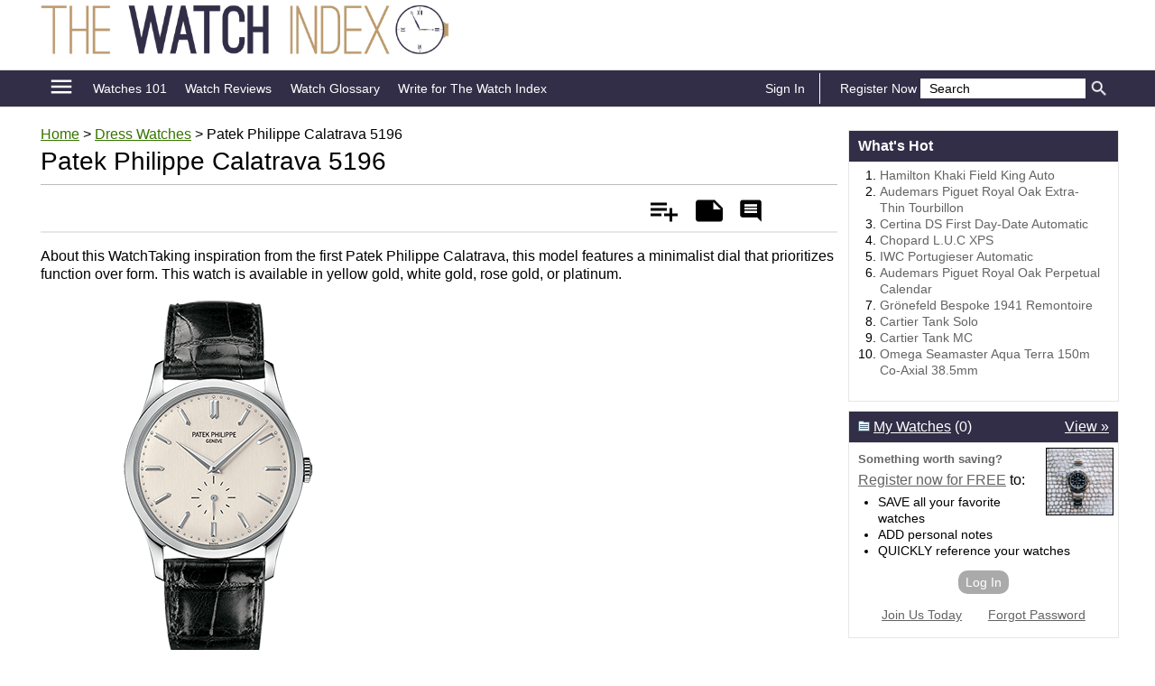

--- FILE ---
content_type: text/html; charset=UTF-8
request_url: https://www.thewatchindex.com/Dress-Watches/Patek-Philippe-Calatrava-5196
body_size: 34678
content:
<!doctype html>
<html lang="en">
<head>
    
    <meta charset="utf-8">
	<meta name="viewport" content="width=device-width, initial-scale=1.0" />
    <meta http-equiv="X-UA-Compatible" content="IE=edge" /> <!-- prevent IE compatability mode -->

	<title>Patek Philippe Calatrava 5196 | TheWatchIndex.com</title>

	<meta name="keywords" content="Patek Philippe Calatrava 5196, patek philippe calatrava, patek philippe calatrava watches, patek philippe watch, patek philippe watches, patek philippe, dress watch, minimalist watch, dress watches, mens dress watch" />
	<meta name="description" content="Taking inspiration from the first Patek Philippe Calatrava, this model features a minimalist dial that prioritizes function over form. This watch is available in yellow gold, white gold, rose gold, or platinum." />
	<link rel="canonical" href="https://www.TheWatchIndex.com/Dress-Watches/Patek-Philippe-Calatrava-5196" />
	
	<meta name="robots" content="max-image-preview:large">        <link rel="amphtml" href="https://www.TheWatchIndex.com/Dress-Watches/Patek-Philippe-Calatrava-5196/amp" />
        	
	<link rel="shortcut icon" href="/favicon_64.ico" />
	
	<!-- START StructuredData -->
	<!-- START JsonLd -->
                <script type="application/ld+json">            
                    {
    "@context": "http://schema.org",
    "@type": "BreadcrumbList",
    "itemListElement": [
        {
            "@type": "ListItem",
            "position": 1,
            "item": {
                "@id": "https://www.thewatchindex.com",
                "name": "Home",
                "image": ""
            }
        },
        {
            "@type": "ListItem",
            "position": 2,
            "item": {
                "@id": "https://www.thewatchindex.com/Dress-Watches",
                "name": "Dress Watches",
                "image": ""
            }
        },
        {
            "@type": "ListItem",
            "position": 3,
            "item": {
                "@id": "https://www.thewatchindex.com/Dress-Watches/Patek-Philippe-Calatrava-5196/",
                "name": "Patek Philippe Calatrava 5196",
                "image": ""
            }
        }
    ]
}                </script>
                                <script type="application/ld+json">            
                    {
    "@context": "http://schema.org",
    "@type": "Article",
    "name": "Patek Philippe Calatrava 5196",
    "headline": "Patek Philippe Calatrava 5196",
    "url": "https://www.thewatchindex.com/Dress-Watches/Patek-Philippe-Calatrava-5196",
    "author": "",
    "publisher": {
        "@type": "Organization",
        "name": "Purple Email LLC DBA Prime Publishing",
        "logo": {
            "@type": "ImageObject",
            "url": "https://www.primecp.com/wp-content/themes/prime/images/logo.png"
        }
    },
    "mainEntityOfPage": "https://www.TheWatchIndex.com/Dress-Watches/Patek-Philippe-Calatrava-5196",
    "dateModified": "2017-02-23",
    "datePublished": "2017-02-23",
    "image": {
        "@type": "ImageObject",
        "url": "https://irepo.primecp.com/2017/02/319951/Patek-Philippe-Calatrava-5196G-001_Large400_ID-2108717.png?v=2108717",
        "width": "373",
        "height": "413"
    }
}                </script>
                <!-- END JsonLd -->
<!-- START OpenGraph -->
                    <meta property="og:title" content="Patek Philippe Calatrava 5196" />
                                        <meta property="og:url" content="https://www.thewatchindex.com/Dress-Watches/Patek-Philippe-Calatrava-5196" />
                                        <meta property="og:description" content="Taking inspiration from the first Patek Philippe Calatrava, this model features a minimalist dial that prioritizes function over form. This watch is available in yellow gold, white gold, rose gold, or platinum. &amp;nbsp;" />
                                        <meta property="og:type" content="article" />
                                        <meta property="og:site_name" content="TheWatchIndex.com" />
                                        <meta property="article:published_time" content="2017-02-23T00:00:00-0600" />
                                        <meta property="og:image" content="https://irepo.primecp.com/2017/02/319951/Patek-Philippe-Calatrava-5196G-001_Large400_ID-2108717.png?v=2108717" />
                                        <meta property="og:image:secure_url" content="https://irepo.primecp.com/2017/02/319951/Patek-Philippe-Calatrava-5196G-001_Large400_ID-2108717.png?v=2108717" />
                                        <meta property="og:image:width" content="373" />
                                        <meta property="og:image:height" content="413" />
                                    		<meta data-pinterest="1" property="og:image" content="https://irepo.primecp.com/2017/02/319951/Patek-Philippe-Calatrava-5196G-001_Large400_ID-2108717.png?v=2108717" />
                		<!-- END OpenGraph -->
<!-- START TwitterCard -->                <meta name="twitter:card" content="summary_large_image" />
                                <meta name="twitter:title" content="Patek Philippe Calatrava 5196" />
                                <meta name="twitter:description" content="Taking inspiration from the first Patek Philippe Calatrava, this model features a minimalist dial that prioritizes function over form. This watch is available in yellow gold, white gold, rose gold, or platinum. &amp;nbsp;" />
                                <meta name="twitter:image" content="https://irepo.primecp.com/2017/02/319951/Patek-Philippe-Calatrava-5196G-001_Large400_ID-2108717.png?v=2108717" />
                <!-- END TwitterCard -->    <!-- END StructuredData -->
	
	<!-- START google webmaster tools verify code -->
		
	<!-- START Google site verification -->
		<!-- END Google site verification -->


	
	
	
	

	<!-- START Pinterest verification -->
		<!-- END Pinterest verification -->

    
    
    
	<link rel="stylesheet" href="//static.primecp.com/site_templates/3001/css/main_styles.css?v=1707420674_1111" type="text/css" media="screen" />
	<link rel="stylesheet" href="//static.primecp.com/site_templates/3001/css/site64.css?v=20230607" type="text/css" media="screen" />
	
	<link type="text/css" href="//static.primecp.com/javascript/jquery.fineuploader-4.4.0/custom.fineuploader-4.4.0.min.css?v=2" rel="stylesheet" />

    <script>
        
                    var LINK_NSC_ID = 0 ;
                
        var LINK_SOURCE = "";
        var LINK_PARTNER = "";
    
        var TEMPLATEID = "3001";
        var SID = "64";
        var COOKIE_NAME_NL_SIGNUP = "nlsignup";
        var COOKIE_EXP_DAYS_NL_SIGNUP = 1825;
    
        var FLOWURL_PLACEHOLDER_SITE_URL = '[site_url]';
        var FLOWURL_PLACEHOLDER_EMAIL = '[email]';
        var FLOWURL_PLACEHOLDER_ENC_EMAIL = '[e]';
        var RECAPTCHA_SITE = "6LdXWvcUAAAAALGuE8aRNe45Ppa2FwjP6ROg7OBf";
        
    
                    var user_logged_in = false;
                </script>


			<!-- START getPageMetaTag -->
				<!-- END getPageMetaTag -->
			
	
	<!-- start pre fire pixel code -->
		<!-- end pre fire pixel code -->
	
	
	
	<!-- START google vignette -->
    		    <script async src="//pagead2.googlesyndication.com/pagead/js/adsbygoogle.js"></script>
		    <script>
			(adsbygoogle = window.adsbygoogle || []).push({
			google_ad_client: "ca-pub-3960203165302510",
			inserts: {google_ad_channel: '4472300285'},
		    interstitials: {google_ad_channel: '9127495082'},
			enable_page_level_ads: true // turn off pencil on bottom
			});
		    </script>
		    <!-- END google vignette -->
	
	
	
	

	
        
    
        


    <link href="//vjs.zencdn.net/5.16.0/video-js.css" rel="stylesheet" type="text/css">

    <link href="//static.primecp.com/css/videojs.ads.css" rel="stylesheet" type="text/css"/>
    <link href="//static.primecp.com/css/videojs.ima.css" rel="stylesheet" type="text/css"/>



    <link rel="stylesheet" href="https://fonts.googleapis.com/icon?family=Material+Icons">
	<link rel="stylesheet" href="//static.primecp.com/site_templates/3001/css/print_styles.css?v=1707420674" type="text/css" media="print" />
	<link rel="stylesheet" href="//static.primecp.com/site_templates/3001/css/article_tpl_styles.css?v=1500580127" type="text/css" media="screen" />
    <link rel="stylesheet" href="//static.primecp.com/site_templates/signup_creative/css/dhtml_v2.css?v=20200205_333" type="text/css" media="screen" />	
	<link type="text/css" rel="stylesheet" href="//static.primecp.com/css/jquery.rating.css?v=20200903_1111" media="screen" />
    <link type="text/css" rel="stylesheet" href="//static.primecp.com/css/focal-point_v2.css?v=777" media="screen" />
	<link rel="stylesheet" type="text/css" href="//static.primecp.com/javascript/jquery-ui-1.9.2/themes/base/minified/jquery-ui.min.css?v=9" media="screen" />
    <link rel="stylesheet" href="//static.primecp.com/css/jquery.sidr.dark.css?v=987987987"> 
    
    <!-- Add fancyBox -->
    <link rel="stylesheet" href="//static.primecp.com/css/jquery.fancybox.css" type="text/css" media="screen" />
    
    
    <script src="//ajax.googleapis.com/ajax/libs/jquery/2.1.1/jquery.min.js"></script>
    <script src="//vjs.zencdn.net/5.16.0/video.min.js"></script>

    <script src="//imasdk.googleapis.com/js/sdkloader/ima3.js"></script>
    <script src="//static.primecp.com/javascript/videojs-playlist-2.4.1/videojs-playlist.min.js"></script>
    

<script type="text/javascript" src="//static.primecp.com/javascript/jquery-ui-1.9.2/ui/minified/jquery-ui.min.js?v=44"></script>	
<script type="text/javascript" src="//static.primecp.com/javascript/jquery.fineuploader-4.4.0/custom.fineuploader-4.4.0.min.js?v=1"></script>
<!-- START Google Analytics code -->
 
<!-- END Google Analytics code -->



<script>
    var SITE_FACEBOOK_APP_ID = '';
</script>
        <script src="//static.primecp.com/site_templates/3001/js/mis-combined.js?v=20240618_333"></script>
            <script src="//static.primecp.com/site_templates/3001/js/unsub.js?v=20250729_222"></script>

	
	
	
	<!-- START AdMetricsPro head tag -->
	<!-- use AdMetricsPro --><script>
            window.gMobileEnabled = 0;
            </script>      <script>
        window.amp_email_MD5 = '';
        window.amp_email_SHA256 = '';

        window.amp_UID2_response = JSON.parse( '{}' );

      </script>
                      <script src='https://qd.admetricspro.com/js/prime-publishing/thewatchindex/layout.js'></script>
                <script src='https://qd.admetricspro.com/js/prime-publishing/thewatchindex/cmp.js'></script> 
                <script src='https://qd.admetricspro.com/js/prime-publishing/thewatchindex/uspcmp.js'></script>
		                <!-- END AdMetricsPro head tag -->
    


    
    
    
    <script>
        $(document).ready(function() {
            $('#responsive-menu-icon').sidr({
                name: 'sidr_mainNav',
                side: 'left',
                source: '#mainMenuDiv'
                /*
                    there is no callback for when the sidr finishes init
                onOpen: function () {
                    console.log('onOpen');
                },
                onClose: function () {
                    console.log('onClose');
                }*/
                /*
                source: function(name) {
                    return '<h1>' + name + ' menu</h1><p>Yes! You can use a callback to load content;)</p>';
                }*/
            });
        });
        
        
        var ourSidr = {
            initExtraEvents: function(){
                $('#sidr-id-topMenu a[rel^=prime]').click(
                    function(){
                        jQuery.sidr( 'toggle', 'sidr_mainNav');
                    }
                );
            }
        };
        // there is no complete callback for sidr, using timeout so i know the content we want to select is there
        setTimeout("ourSidr.initExtraEvents()", 800);
        
    </script>
    <!-- START MediaNet -->
    <!-- Media Net NOT DISPLAYING AD - head tag (line 656) -->    <!-- END MediaNet -->

</head>
<body id="site64" class="">





<div id="fb-root"></div>


<div id="printHeader">	
	<img src="//static.primecp.com/site_templates/3001/images/print-header_sID64.jpg?v=44" alt="" width="836" height="85" />
</div><!-- end printHeader -->


<!-- this displays content passed back via ajax after a successful newsletter signup, if there is code for any link source -->
<div id="confirmationPixelDiv" style="display: none;"></div>		



<div id="sidr_mainNav"></div>



<header class="layoutWidth">
		
			<a class="logoLink" href="/" >
			<img nopin="nopin" src="//static.primecp.com/site_templates/3001/images/site_logo_sID64.png?v=22222" alt="TheWatchIndex.com" style="max-width: 676px;" >
        </a>
			
	
			<div class="misAdWrapper">
			        <div id="div-gpt-ad-92846-0" class="noPrint mustangGoogleAdTest_async dfpTigreAd" data-adunitid="header-interior-A"></div>
        		</div>
		    
    <div class="flexLineBreak"></div>
    
    
</header>


<nav class="headerNav">
    	
	<div class="layoutWidth">
        <!-- <div class="menu-icon" id="responsive-menu-button" class="itemBox" vertical="" layout="" center=""> -->
        <div id="responsive-menu-button" class="menu-icon itemBox">
          <a id="responsive-menu-icon" href="#">
            <i class="material-icons">menu</i>
            <!--<div class="caption">menu</div>-->
          </a>
        </div>
        
    	            <ul>
                <li class="headerLink"><a href="https://www.thewatchindex.com/Watches-101" >Watches 101</a></li><li class="headerLink"><a href="https://www.thewatchindex.com/Watch-Reviews" >Watch Reviews</a></li><li class="headerLink"><a href="https://www.thewatchindex.com/Watches-101/Watch-Glossary-Beginners-Guide-Watch-Terms-and-Definitions" >Watch Glossary</a></li><li class="headerLink last"><a href="https://www.thewatchindex.com/index.php/hct/Write-for-The-Watch-Index" >Write for The Watch Index</a></li>        	        
            	        <li class="userAcct first">    							<a href="/section/account/action/login" target="_self" title="" class="" rel="primeLoginLink" >
    							Sign In</a></li><li class="userAcct">    							<a href="/section/account/action/register" target="_self" title="" class="" rel="primeRegisterLink" >
    							Register Now</a></li>        	        
        	                    </ul>
    				<form id="headerSearchForm" action="https://www.thewatchindex.com/" method="get">
			<input type="hidden" name="task" value="search" />
			<input type="hidden" name="search_type" value="standard" />
			<input type="hidden" name="is_form" value="1" />
			
						<div id="headerSearchFormDivInner">
				<input class="searchField defaultSearchText" type="text" id="search_term"  name="search_term" aria-label="Enter Search Term" value="Search" >
			
									<input type="submit" value="Go" class="button" aria-label="Submit Search">
									
			</div>
			<!-- end headerSearchFormDivInner -->
			
			
					</form>
		    </div>
    <!-- end layoutWidth -->
</nav>
<!-- end headerNav -->

<!-- start ebook slider -->
<!-- end ebook slider -->


<!-- start yoga slider -->
<!-- end yoga slider -->



<div class="mainLayout layoutWidth">
    
    
    <section class="mainContent">
        
                        <div style="margin: 0;">
                    		<p id="breadcrumb">
			<a href="/">Home</a> > <a href="/Dress-Watches">Dress Watches</a> > Patek Philippe Calatrava 5196		</p><!-- end breadcrumb -->
		
				
		                </div>
                                <div style="margin: 0;">
                    		<div id="359919" data-a-id=359919 data-in-my-box="" data-display-rating=""  class="articleDiv articleType58 numCols">
		<div class="articleHeadlineDiv item">
                <h1 class="articleHeadline ">Patek Philippe Calatrava 5196</h1>
    			            </div><div class="datesReviewDiv">
                            </div>
            <!-- end datesReviewDiv --><div class="articleSubHeader hasUserAndPub">
    			        			<div class="userAndPublicationDiv">
                                            </div>
                    <!-- end userAndPublicationDiv -->
                                    
                <div class="shareActionDiv">
                    
                    <div class="ratePrintAddDiv">
                        
        		        <ul>
            		        <li class="add" title="Add"><a href="">Add</a></li>
            		        <li class="remove" title="Remove"><a href="" title="Click to remove from Is My Watch">Is My Watch</a></li>
            				            				<li class="notes" title="Add Note"><a href="">Notes</a></li>
            				<li class="comment" title="Rate &amp; Comment"><a rel="comment" href="">Rate &amp; Comment</a></li>
            			</ul>
            			
        		    </div><!-- end ratePrintAddDiv -->
        		    
                </div>
                <!-- end shareActionDiv -->
                    
            </div>
            <!-- end articleSubHeader -->		<div id="privateNoteAnchor" class="privateNoteDiv">
			<!--
			<p><a class="privateNoteLink" href="">add/edit private note</a></p>
			-->
			
			<p class="login" style="display: none;">You must be logged in to add a private note. <a href="/section/mybox/action/login">Login</a> | <a href="/section/mybox/action/login#registerForm">Register</a></p>
			
			<div class="privateNoteContent">
				
				<div class="privateNoteText" style="display: none;">
					<h3 class="layoutHeadline">My Notes</h3>
					<div style="padding:5px;">
						<span></span>
					</div>
				</div><!-- end privateNoteText -->
				
				<form id="privateNoteForm" class="privateNoteForm" action="/ajax_process.php" method="post" style="display: none;">
					<input type="hidden" name="task" value="private_note_update" />
					<input type="hidden" name="aID" value="359919" />
								
					<h3 class="layoutHeadline">My Notes</h3>
					<div style="padding:5px;">
						<p>ONLY YOU see your private notes.</p>
						<textarea id="mynotes" name="mynotes"></textarea>

						<div class="buttons">
							<input type="submit" value="Save Note" /><input class="cancel" type="button" value="Cancel" />
						</div>
					</div>
				</form><!-- end privateNoteForm -->
				
			</div><!-- end privateNoteContent -->
			
		</div><!-- end privateNoteDiv -->
		<script type="text/javascript" src="/javascript/amp/watch-gallery-58.js?v=1765083500"></script>
        <script type="text/javascript" src="/javascript/watch-fancybox.js?v=1765083500"></script>
        
        
        
        
        <div class="articleTypeHeader">
                        <div class="articleAttrSection">
                <p><span class="attrLabel">About this Watch</span>Taking inspiration from the first Patek Philippe Calatrava, this model features a minimalist dial that prioritizes function over form. This watch is available in yellow gold, white gold, rose gold, or platinum. &nbsp;</p>            </div>
                    </div>
        <!-- end articleTypeHeader -->
        
                        <div class="images watchGalleryDiv">
                    
                    <ul class="large">
                                                    <li data-wmvid="25942">
                                <a class="fancybox" rel="group" href="//irepo.primecp.com/2017/02/319951/Patek-Philippe-Calatrava-5196G-001_Large400_ID-2108717.png?v=2108717" >
                                    <img src="//irepo.primecp.com/2017/02/319951/Patek-Philippe-Calatrava-5196G-001_Large400_ID-2108717.png?v=2108717" alt="">
                                </a>
                            </li>
                                                        <li data-wmvid="25943">
                                <a class="fancybox" rel="group" href="//irepo.primecp.com/2017/02/319952/Patek-Philippe-Calatrava-5196J-001_Large400_ID-2108724.png?v=2108724" >
                                    <img src="//irepo.primecp.com/2017/02/319952/Patek-Philippe-Calatrava-5196J-001_Large400_ID-2108724.png?v=2108724" alt="">
                                </a>
                            </li>
                                                        <li data-wmvid="25944">
                                <a class="fancybox" rel="group" href="//irepo.primecp.com/2017/02/319953/Patek-Philippe-Calatrava-5196P-001_Large400_ID-2108731.png?v=2108731" >
                                    <img src="//irepo.primecp.com/2017/02/319953/Patek-Philippe-Calatrava-5196P-001_Large400_ID-2108731.png?v=2108731" alt="">
                                </a>
                            </li>
                                                        <li data-wmvid="25945">
                                <a class="fancybox" rel="group" href="//irepo.primecp.com/2017/02/319954/Patek-Philippe-Calatrava-5196R-001_Large400_ID-2108738.png?v=2108738" >
                                    <img src="//irepo.primecp.com/2017/02/319954/Patek-Philippe-Calatrava-5196R-001_Large400_ID-2108738.png?v=2108738" alt="">
                                </a>
                            </li>
                                                </ul>
                    <!-- end large -->
                    
                    
                    <div class="scrollerDiv">
                        <a href="#" id="prevBtn" class="material-icons">keyboard_arrow_left</a>
                        <div class="frame">
                            <ul class="small">
                                                                    <li>
                                        <a href="#" data-wmvid="25942" style="background-image: url(//irepo.primecp.com/2017/02/319951/Patek-Philippe-Calatrava-5196G-001_Large400_ID-2108717.png?v=2108717);"></a>
                                    </li>
                                                                        <li>
                                        <a href="#" data-wmvid="25943" style="background-image: url(//irepo.primecp.com/2017/02/319952/Patek-Philippe-Calatrava-5196J-001_Large400_ID-2108724.png?v=2108724);"></a>
                                    </li>
                                                                        <li>
                                        <a href="#" data-wmvid="25944" style="background-image: url(//irepo.primecp.com/2017/02/319953/Patek-Philippe-Calatrava-5196P-001_Large400_ID-2108731.png?v=2108731);"></a>
                                    </li>
                                                                        <li>
                                        <a href="#" data-wmvid="25945" style="background-image: url(//irepo.primecp.com/2017/02/319954/Patek-Philippe-Calatrava-5196R-001_Large400_ID-2108738.png?v=2108738);"></a>
                                    </li>
                                                                </ul>
                            <!-- end small -->
                        </div>
                        <a href="#" id="nextBtn" class="material-icons">keyboard_arrow_right</a>
                    </div>
                    <!-- end scrollerDiv -->
                    
                    
                </div>
                <!-- end images -->
                        
        
        
        
        
        <div class="attrs watchGalleryAttrs">
            <div class="specs">
                
                <dl>
                    <dt>Brand</dt>
                    <dd>Patek Philippe</dd>
                </dl>
                
                                    <dl>
                        <dt>Collection</dt>
                        <dd>Calatrava</dd>
                    </dl>
                                    
                <dl>
                    <dt>Model</dt>
                    <dd>Calatrava 5196</dd>
                </dl>
                
                
                                    <div data-wmvid="25942">
                        <dl>
                            <dt>Ref</dt>
                            <dd>5196G-001</dd>
                        </dl>
                                                        <dl>
                                    <dt>Gender</dt>
                                    <dd>Male</dd>
                                </dl>
                                                                <dl>
                                    <dt>Case Material</dt>
                                    <dd>White gold</dd>
                                </dl>
                                                                <dl>
                                    <dt>Case Shape</dt>
                                    <dd>Round</dd>
                                </dl>
                                                                <dl>
                                    <dt>Width</dt>
                                    <dd>37.00mm</dd>
                                </dl>
                                                                <dl>
                                    <dt>Water Resistant</dt>
                                    <dd>3 bar</dd>
                                </dl>
                                                                <dl>
                                    <dt>Movement</dt>
                                    <dd>Hand-wound</dd>
                                </dl>
                                                                <dl>
                                    <dt>Caliber</dt>
                                    <dd>215 PS</dd>
                                </dl>
                                                                <dl>
                                    <dt>Wristband</dt>
                                    <dd>Leather</dd>
                                </dl>
                                                    </div>
                                        <div data-wmvid="25943">
                        <dl>
                            <dt>Ref</dt>
                            <dd>5196J-001</dd>
                        </dl>
                                                        <dl>
                                    <dt>Gender</dt>
                                    <dd>Male</dd>
                                </dl>
                                                                <dl>
                                    <dt>Case Material</dt>
                                    <dd>Yellow gold</dd>
                                </dl>
                                                                <dl>
                                    <dt>Case Shape</dt>
                                    <dd>Round</dd>
                                </dl>
                                                                <dl>
                                    <dt>Width</dt>
                                    <dd>37.00mm</dd>
                                </dl>
                                                                <dl>
                                    <dt>Water Resistant</dt>
                                    <dd>3 bar</dd>
                                </dl>
                                                                <dl>
                                    <dt>Movement</dt>
                                    <dd>Hand-wound</dd>
                                </dl>
                                                                <dl>
                                    <dt>Caliber</dt>
                                    <dd>215 PS</dd>
                                </dl>
                                                                <dl>
                                    <dt>Wristband</dt>
                                    <dd>Leather</dd>
                                </dl>
                                                    </div>
                                        <div data-wmvid="25944">
                        <dl>
                            <dt>Ref</dt>
                            <dd>5196P-001</dd>
                        </dl>
                                                        <dl>
                                    <dt>Gender</dt>
                                    <dd>Male</dd>
                                </dl>
                                                                <dl>
                                    <dt>Case Material</dt>
                                    <dd>Platinum</dd>
                                </dl>
                                                                <dl>
                                    <dt>Case Shape</dt>
                                    <dd>Round</dd>
                                </dl>
                                                                <dl>
                                    <dt>Width</dt>
                                    <dd>37.00mm</dd>
                                </dl>
                                                                <dl>
                                    <dt>Water Resistant</dt>
                                    <dd>3 bar</dd>
                                </dl>
                                                                <dl>
                                    <dt>Movement</dt>
                                    <dd>Hand-wound</dd>
                                </dl>
                                                                <dl>
                                    <dt>Caliber</dt>
                                    <dd>215 PS</dd>
                                </dl>
                                                                <dl>
                                    <dt>Wristband</dt>
                                    <dd>Leather</dd>
                                </dl>
                                                    </div>
                                        <div data-wmvid="25945">
                        <dl>
                            <dt>Ref</dt>
                            <dd>5196R-001</dd>
                        </dl>
                                                        <dl>
                                    <dt>Gender</dt>
                                    <dd>Male</dd>
                                </dl>
                                                                <dl>
                                    <dt>Case Material</dt>
                                    <dd>Rose gold</dd>
                                </dl>
                                                                <dl>
                                    <dt>Case Shape</dt>
                                    <dd>Round</dd>
                                </dl>
                                                                <dl>
                                    <dt>Width</dt>
                                    <dd>37.00mm</dd>
                                </dl>
                                                                <dl>
                                    <dt>Water Resistant</dt>
                                    <dd>3 bar</dd>
                                </dl>
                                                                <dl>
                                    <dt>Movement</dt>
                                    <dd>Hand-wound</dd>
                                </dl>
                                                                <dl>
                                    <dt>Caliber</dt>
                                    <dd>215 PS</dd>
                                </dl>
                                                                <dl>
                                    <dt>Wristband</dt>
                                    <dd>Leather</dd>
                                </dl>
                                                    </div>
                                </div>
            <!-- end specs -->
            
            <div class="complications">
                <h6>Complications</h6>
                                    <div data-wmvid="25942">
                                        <dl>
                    <dt>Chronograph</dt>
                    <dd>--</dd>
                </dl>
                                <dl>
                    <dt>Date</dt>
                    <dd>--</dd>
                </dl>
                                <dl>
                    <dt>Repeater</dt>
                    <dd>--</dd>
                </dl>
                                <dl>
                    <dt>Alarm</dt>
                    <dd>--</dd>
                </dl>
                                <dl>
                    <dt>Power Reserve Indicator</dt>
                    <dd>--</dd>
                </dl>
                                <dl>
                    <dt>Tourbillon</dt>
                    <dd>--</dd>
                </dl>
                                <dl>
                    <dt>Time Zone</dt>
                    <dd>--</dd>
                </dl>
                                <dl>
                    <dt>Calendar</dt>
                    <dd>--</dd>
                </dl>
                                <dl>
                    <dt>Moonphase</dt>
                    <dd>--</dd>
                </dl>
                                    </div>
                                        <div data-wmvid="25943">
                                        <dl>
                    <dt>Chronograph</dt>
                    <dd>--</dd>
                </dl>
                                <dl>
                    <dt>Date</dt>
                    <dd>--</dd>
                </dl>
                                <dl>
                    <dt>Repeater</dt>
                    <dd>--</dd>
                </dl>
                                <dl>
                    <dt>Alarm</dt>
                    <dd>--</dd>
                </dl>
                                <dl>
                    <dt>Power Reserve Indicator</dt>
                    <dd>--</dd>
                </dl>
                                <dl>
                    <dt>Tourbillon</dt>
                    <dd>--</dd>
                </dl>
                                <dl>
                    <dt>Time Zone</dt>
                    <dd>--</dd>
                </dl>
                                <dl>
                    <dt>Calendar</dt>
                    <dd>--</dd>
                </dl>
                                <dl>
                    <dt>Moonphase</dt>
                    <dd>--</dd>
                </dl>
                                    </div>
                                        <div data-wmvid="25944">
                                        <dl>
                    <dt>Chronograph</dt>
                    <dd>--</dd>
                </dl>
                                <dl>
                    <dt>Date</dt>
                    <dd>--</dd>
                </dl>
                                <dl>
                    <dt>Repeater</dt>
                    <dd>--</dd>
                </dl>
                                <dl>
                    <dt>Alarm</dt>
                    <dd>--</dd>
                </dl>
                                <dl>
                    <dt>Power Reserve Indicator</dt>
                    <dd>--</dd>
                </dl>
                                <dl>
                    <dt>Tourbillon</dt>
                    <dd>--</dd>
                </dl>
                                <dl>
                    <dt>Time Zone</dt>
                    <dd>--</dd>
                </dl>
                                <dl>
                    <dt>Calendar</dt>
                    <dd>--</dd>
                </dl>
                                <dl>
                    <dt>Moonphase</dt>
                    <dd>--</dd>
                </dl>
                                    </div>
                                        <div data-wmvid="25945">
                                        <dl>
                    <dt>Chronograph</dt>
                    <dd>--</dd>
                </dl>
                                <dl>
                    <dt>Date</dt>
                    <dd>--</dd>
                </dl>
                                <dl>
                    <dt>Repeater</dt>
                    <dd>--</dd>
                </dl>
                                <dl>
                    <dt>Alarm</dt>
                    <dd>--</dd>
                </dl>
                                <dl>
                    <dt>Power Reserve Indicator</dt>
                    <dd>--</dd>
                </dl>
                                <dl>
                    <dt>Tourbillon</dt>
                    <dd>--</dd>
                </dl>
                                <dl>
                    <dt>Time Zone</dt>
                    <dd>--</dd>
                </dl>
                                <dl>
                    <dt>Calendar</dt>
                    <dd>--</dd>
                </dl>
                                <dl>
                    <dt>Moonphase</dt>
                    <dd>--</dd>
                </dl>
                                    </div>
                                </div>
            <!-- end complications -->
        </div>
        <!-- end attrs -->            		<div id="nextArticleLinkDiv">
                		<p><span>Read Next</span><a href="/Dress-Watches/Hamilton-Khaki-Field-King-Auto/">Hamilton Khaki Field King Auto</a></p>
            		</div>
            				<div class="shareLinks-btm noPrint">
			<h6>Share This Watch</h6>
			
			
			<ul class="socialContent">
    			<li>
                    <a target="_blank" href="http://pinterest.com/pin/create/button/?url=https://www.thewatchindex.com/Dress-Watches/Patek-Philippe-Calatrava-5196&media=">
                        <img src="//static.primecp.com/site_templates/3001/images/social-media-icons-pinterest.png" title="Pin It" />
                    </a>
    			</li>
				<li>	
                    <a target="_blank" class="twitter-share-button" href="https://twitter.com/intent/tweet?text=https://www.thewatchindex.com/Dress-Watches/Patek-Philippe-Calatrava-5196">
                        <img src="//static.primecp.com/site_templates/3001/images/social-media-icons-twitter.png" />
			        </a>
		        </li>
		        <li>    							
                    <a target="_blank" href="https://www.facebook.com/sharer/sharer.php?u=https://www.thewatchindex.com/Dress-Watches/Patek-Philippe-Calatrava-5196">
                        <img src="//static.primecp.com/site_templates/3001/images/social-media-icons-facebook.png" title="Pin It" />
                    </a>
                </li>
			</ul>
			
		</div>
		<!-- MediaNet_getBodyTag NOT DISPLAYING AD (line 759) --><!-- LockerDome NOT DISPLAYING AD (line 131) --><div class="misTaboola noPrint aaa" style="clear: both;">            <!-- OUTBRAIN ad slot widgit AR_1 - line 445 - allow ads 1 -->
            <div class="OUTBRAIN" data-widget-id="AR_1" data-ob-template="TheWatchIndex" data-src="http://www.thewatchindex.com/Dress-Watches/Patek-Philippe-Calatrava-5196/?" ></div>
            <script type="text/javascript" async="async" src="//widgets.outbrain.com/outbrain.js"></script>
            </div>			<div class="myRecentArticles noPrint 3001">
				<h3 class="layoutHeadline">RECENTLY VIEWED</h3>
				<div>
												<div>
								<div>
									<div class="mainImgDiv">
										<div class="focal-point portrait">
											<div>
												<a href="/Dress-Watches/Patek-Philippe-Calatrava-5196">
													<img nopin="nopin" src="//irepo.primecp.com/2017/02/319951/Patek-Philippe-Calatrava-5196G-001_Small_ID-2108715.png?v=2108715" alt="">
												</a>
											</div>
										</div>
									</div>
									<h4 class="articleHeadline"><a href="/Dress-Watches/Patek-Philippe-Calatrava-5196">Patek Philippe Calatrava 5196</a></h4>
								</div>
							</div>
                            				</div>
			</div><!-- myRecentArticles -->
					<div id="articleNewsletterSignup_div" class="noPrint">
						<h5>Watch reviews, industry info, exclusive partner offers, and more straight to your inbox!</h5>
			<div id="getArticleNewsletterSignupForm">
				<form id="newsletterSignUpForm_middleCol" class="contentBoxPadding" action="/newsletter_signup.php" method="post" >
					<input type="hidden" name="task" value="signup" />
					<input type="hidden" name="PHPSESSID" value="" />
					<div>
                        <input class="textField defaultTextFieldColor" type="email" id="email_middleCol" name="email" placeholder="Your email address" />
                        <input class="button" type="submit" id="signUpSubmit_middleCol"  value="Sign Me Up!" />
					</div>
				</form>
			</div>
			<div id="getArticleNewsletterSignupSuccess" style="display:none;">
				<h5>Thank you for signing up!</h5>
			</div>
			<div id="getArticleNewsletterSignupFailure" style="display:none;">
				<h5>We were unable to sign you up - please try again.</h5>
			</div>
		</div>

				<div id="comments"></div>
		<div id="articleCommentRatingDiv" class="leftColumn">
					<div class="ratingsReviewHeader">
			<h3>Reviews</h3>
		</div>
		<!-- end ratingsReviewHeader -->
		
					<div class="commentRatingFormDiv">
						<form id="articleRatingInputForm2" action="/ajax_process.php" method="post">
			<input type="hidden" name="task" value="record_comment_rating" />
			<input type="hidden" name="aID" value="359919" />
			<input type="hidden" name="aHeadline" value="Patek Philippe Calatrava 5196" />
			<input type="hidden" name="ucReplyID" value="" />
			<input type="hidden" name="auto_post" value="0" />
			
			<input type="hidden" name="ucLink" value="http://www.thewatchindex.com/Dress-Watches/Patek-Philippe-Calatrava-5196" />
			
			
			            <img class="userAvatar" src="//static.primecp.com/images/default_avatars/avatar_sID64_001.jpg?v=11" alt="" width="64" height="64" />
                    <style>
            .notMadeDiv{
            	display: block;
            	margin: 0;
            	padding: 0;
                color: #bcbcbc;
                font-size: 0.8em;
                clear:both;
            }
        </style>
        <div class="formFields">
            <div class="ratingFormFields">				
    			
    			<div style="position: relative; display: inline-block; margin: 0; padding: 0;">
    				<span class="rateItDiv" style="">
    					    						<input name="article_rating" type="radio" class="star" value="1" title=""  />
    						    						<input name="article_rating" type="radio" class="star" value="2" title=""  />
    						    						<input name="article_rating" type="radio" class="star" value="3" title=""  />
    						    						<input name="article_rating" type="radio" class="star" value="4" title=""  />
    						    						<input name="article_rating" type="radio" class="star" value="5" title=""  />
    						    				</span>
                    <!-- end rateItDiv -->

                    <p class="notMadeDiv" style="">
                        <input type="checkbox" name="not_made" value="1" /> I do not wish to leave a rating at this time.                    </p>
                </div>

    		</div>
    		<!-- end ratingFormFields -->
    		
    		
    		
			<div class="textareaWrapper">
								<textarea name="articleReview" class="text_is_default">Leave a comment...</textarea>
			</div>
    		
    		<div class="submitWrapper">
    			<input type="submit" value="Submit" />
    		</div>
    		
    		        		<div class="uploadPhotoDiv">
            		
                    <img style="display: inline-block; width: 40px; vertical-align: middle; height: auto;" src="//static.primecp.com/site_templates/2002/images/camera.png" alt="Include a Photo">
            		<input type="checkbox" name="upload_photo" value="1"> Include a Photo
                    
                    
                    
                    
                    <div>
                        <!-- Fine Uploader DOM Element -->
                        <div id="fine-uploaderUserComments"></div>
                        <p class="instructions">Click the button above or drag and drop images onto the button. You can upload two images.</p>
                    </div>
                    
                    <style type="text/css">
								.qq-upload-button {
									background: none repeat scroll 0 0 #880000;
									border-bottom: 1px solid #DDDDDD;
									color: #FFFFFF;
									display: block;
									padding: 10px;
									text-align: center;
									width: 100%;
								}
							</style>
							
							<!-- Fine Uploader template -->
							<script type="text/template" id="qq-simple-thumbnails-template">
								<div class="qq-uploader-selector qq-uploader">
									<div class="qq-upload-drop-area-selector qq-upload-drop-area" qq-hide-dropzone>
										<span>Drop files here to upload</span>
									</div>
									<div class="qq-upload-button-selector qq-upload-button">
										<div>Click to Select an Image</div>
									</div>
									<span class="qq-drop-processing-selector qq-drop-processing">
										<span>Processing dropped files...</span>
										<span class="qq-drop-processing-spinner-selector qq-drop-processing-spinner"></span>
									</span>
									
									<ul class="qq-upload-list-selector qq-upload-list" style="margin: 10px 30px;">
										<li>
											<div class="qq-progress-bar-container-selector">
												<div class="qq-progress-bar-selector qq-progress-bar"></div>
											</div>
											<span class="qq-upload-spinner-selector qq-upload-spinner"></span>
											<img class="qq-thumbnail-selector" qq-max-size="100" qq-server-scale>
											<span class="qq-edit-filename-icon-selector qq-edit-filename-icon"></span>
											<span class="qq-upload-file-selector qq-upload-file"></span>
											<input class="qq-edit-filename-selector qq-edit-filename" tabindex="0" type="text">
											<span class="qq-upload-size-selector qq-upload-size"></span>
											<a class="qq-upload-cancel-selector qq-upload-cancel" href="#">Cancel</a>
											<a class="qq-upload-retry-selector qq-upload-retry" href="#">Retry</a>
											<a class="qq-upload-delete-selector qq-upload-delete" href="#">Delete</a>
											<span class="qq-upload-status-text-selector qq-upload-status-text"></span>
										</li>
									</ul>
								</div>
							</script>
							<!-- END Fine Uploader template -->
        		</div>
        		<!-- end uploadPhotoDiv -->
    		        		
		</div>
        <!-- end formFields -->
                    
			<div class="feedback">
				<p class="adding">We are adding your Comments. <img src="//static.primecp.com/images/ajax-indicator.gif" alt="" width="16" height="16" /></p>
				<p class="complete">Thank you! Your comment has been added.</p>
				<p class="error">We are sorry. There was an error tyring to post your rating and review.</p>
				<p class="notAppoved">Your comment will appear after our editors have had a chance to review it.</p>
			</div>
			
			<p style="text-align: right;"><a class="commentReplyCancelLink" href="">Cancel Reply to Comment</a></p>
			
			
			
            
			
        </form>
		<!-- end articleRatingInputForm2 -->
								
					</div><!-- end commentRatingFormDiv -->
			
			
			        <div class="socialMediaDiv">
            <p>Thanks for your comment. Don't forget to share!</p>
            
            <ul>
    			<li>
                    <a target="_blank" href="http://pinterest.com/pin/create/button/?url=&media=">
                        <img src="//static.primecp.com/site_templates/2002/images/social-media-icons-pinterest.png" title="Pin It" />
                    </a>
    			</li>
				<li>	
                    <a target="_blank" class="twitter-share-button" href="https://twitter.com/intent/tweet?text=">
                        <img src="//static.primecp.com/site_templates/2002/images/social-media-icons-twitter.png" />
			        </a>
		        </li>
		        <li>    							
                    <a target="_blank" href="https://www.facebook.com/sharer/sharer.php?u=">
                        <img src="//static.primecp.com/site_templates/2002/images/social-media-icons-facebook.png" title="Pin It" />
                    </a>
                </li>
			</ul>
            			
        </div>
        <!-- end socialMediaButtons -->
        
			
			<div class="commentLoadingDiv"></div><!-- end commentLoadingDiv -->
			<span class="commentReload ui-icon ui-icon-refresh" title="Reload Comments"></span>
			        <div class="userCommentsDiv">
                    </div><!-- end userCommentsDiv -->
        			
			<p class="displayMoreComments" ><a href="#" rel="" aria-label="Display More Comments"></a></p>
			
            		<div id="reportAbuseDiv">
			<img class="close" src="//static.primecp.com/images/close_btn.jpg" alt="Close" width="15" height="15" />
			<h4>Report Inappropriate Comment</h4>
			
			<div class="main">
				<p class="instructions">Are you sure you would like to report this comment? It will be flagged for our moderators to take action.</p>
                
                <div class="btnWrapper">
    				<input type="button" value="No, never mind" class="close">
    				<input type="button" value="Yes, report this comment" class="yes">
                </div>
			</div>
			
			<p class="success">Thank you for taking the time to improve the content on our site.</p>
			
		</div><!-- end reportAbuseDiv -->
				</div><!-- end articleCommentRatingDiv -->
		
		</div><!-- end id="359919" data-a-id=359919 data-in-my-box="" data-display-rating=""  articleDiv articleType58 numCols -->                </div>
                        
    </section>
    <!-- end mainContent -->
    
    
    
    
    <nav class="mainNav">
                        <div style="margin: 0 0 5px 0;">
                    	
        <div id="mainMenuDiv">
            		<div class="mainMenuDiv">
			<h3 class="layoutHeadline">CATEGORIES</h3>
						<ul >
				                    <li class="catID1940" data-cat-id="1940">

                        
					    <a class="current" href="/Dress-Watches" >
    					    Dress Watches    					                            </a>
    					
    										</li>
					                    <li class="catID1938" data-cat-id="1938">

                        
					    <a class="" href="/Chronographs" >
    					    Chronographs    					                            </a>
    					
    										</li>
					                    <li class="catID1939" data-cat-id="1939">

                        
					    <a class="" href="/Dive-Watches" >
    					    Dive Watches    					                            </a>
    					
    										</li>
					                    <li class="catID1941" data-cat-id="1941">

                        
					    <a class="" href="/Dual-Time-Watches" >
    					    Dual Time Watches    					                            </a>
    					
    										</li>
					                    <li class="catID1966" data-cat-id="1966">

                        
					    <a class="" href="/Grand-Complications" >
    					    Grand Complications    					                            </a>
    					
    										</li>
					                    <li class="catID2014" data-cat-id="2014">

                        
					    <a class="" href="/Guest-Blogger-Profiles" >
    					    Guest Blogger Profiles    					                            </a>
    					
    										</li>
					                    <li class="catID1942" data-cat-id="1942">

                        
					    <a class="" href="/Ladies-Watches" >
    					    Ladies' Watches    					                            </a>
    					
    										</li>
					                    <li class="catID1943" data-cat-id="1943">

                        
					    <a class="" href="/Military-Watches" >
    					    Military Watches    					                            </a>
    					
    										</li>
					                    <li class="catID1944" data-cat-id="1944">

                        
					    <a class="" href="/Million-Dollar-Watches" >
    					    Million Dollar Watches    					                            </a>
    					
    										</li>
					                    <li class="catID1945" data-cat-id="1945">

                        
					    <a class="" href="/Most-Popular-Watches" >
    					    Most Popular Watches    					                            </a>
    					
    										</li>
					                    <li class="catID1946" data-cat-id="1946">

                        
					    <a class="" href="/Pilot-Watches" >
    					    Pilot Watches    					                            </a>
    					
    										</li>
					                    <li class="catID1947" data-cat-id="1947">

                        
					    <a class="" href="/Smartwatches" >
    					    Smartwatches    					                            </a>
    					
    										</li>
					                    <li class="catID1948" data-cat-id="1948">

                        
					    <a class="" href="/Sport-Watches" >
    					    Sport Watches    					                            </a>
    					
    										</li>
					                    <li class="catID1949" data-cat-id="1949">

                        
					    <a class="" href="/Vintage-Watches" >
    					    Vintage Watches    					                            </a>
    					
    										</li>
					                    <li class="catID1950" data-cat-id="1950">

                        
					    <a class="" href="/Watch-Brands" >
    					    Watch Brands    					                            </a>
    					
    										</li>
					                    <li class="catID1951" data-cat-id="1951">

                        
					    <a class="" href="/Watch-Events" >
    					    Watch Events    					                            </a>
    					
    										</li>
					                    <li class="catID1953" data-cat-id="1953">

                        
					    <a class="" href="/Watch-Reviews" >
    					    Watch Reviews    					                            </a>
    					
    										</li>
					                    <li class="catID1954" data-cat-id="1954">

                        
					    <a class="" href="/Watches-101" >
    					    Watches 101    					                            </a>
    					
    										</li>
					                    <li class="catID1955" data-cat-id="1955">

                        
					    <a class="" href="/World-Time-Watches" >
    					    World Time Watches    					                            </a>
    					
    										</li>
									
			</ul>	
					</div><!-- end mainMenuDiv -->
		
					<div id="topMenu">
				<ul>
					<li>							<a href="/section/account/action/login" target="_self" title="Sign In" class="" rel="primeLoginLink" >
							Sign In</a></li><li>							<a href="/section/account/action/register" target="_self" title="Register Now" class="" rel="primeRegisterLink" >
							Register Now</a></li>				</ul>
			</div><!-- end topMenu -->
					</div><!-- end mainMenuCol1SiteIDXX -->
		
		                </div>
                    </nav>
    <!-- end mainNav -->
    
    
    
    <aside class="mainSidebar">
                        <div style="margin: 0 0 5px 0;">
                            <div id="div-gpt-ad-92846-4" class="noPrint mustangGoogleAdTest_async dfpTigreAd" data-adunitid="right-rail-B"></div>
                        </div>
                                <div style="margin: 0 0 5px 0;">
                    			<style>
			#topTenDiv ol, ul {
				padding:5px;
				margin:0;	
			}
			</style>
			<div id="topTenDiv" class="rightRailDiv">
    			
    			<h3 class="layoutHeadline">What's Hot</h3>

				<div style="margin: 0; padding: 0 10px 20px 15px;">
								<ol >
				                    <li>
                                                <a href="/Dress-Watches/Hamilton-Khaki-Field-King-Auto">Hamilton Khaki Field King Auto</a>
                    	                    	
                    </li>
                                        <li>
                                                <a href="/Dress-Watches/Audemars-Piguet-Royal-Oak-Extra-Thin-Tourbillon">Audemars Piguet Royal Oak Extra-Thin Tourbillon</a>
                    	                    	
                    </li>
                                        <li>
                                                <a href="/Dress-Watches/Certina-DS-First-Day-Date-Automatic">Certina DS First Day-Date Automatic</a>
                    	                    	
                    </li>
                                        <li>
                                                <a href="/Dress-Watches/Chopard-LUC-XPS">Chopard L.U.C XPS</a>
                    	                    	
                    </li>
                                        <li>
                                                <a href="/Dress-Watches/IWC-Portugieser-Automatic">IWC Portugieser Automatic</a>
                    	                    	
                    </li>
                                        <li>
                                                <a href="/Dress-Watches/Audemars-Piguet-Royal-Oak-Perpetual-Calendar">Audemars Piguet Royal Oak Perpetual Calendar</a>
                    	                    	
                    </li>
                                        <li>
                                                <a href="/Dress-Watches/Gronefeld-Bespoke-1941-Remontoire">Grönefeld Bespoke 1941 Remontoire</a>
                    	                    	
                    </li>
                                        <li>
                                                <a href="/Dress-Watches/Cartier-Tank-Solo">Cartier Tank Solo</a>
                    	                    	
                    </li>
                                        <li>
                                                <a href="/Dress-Watches/Cartier-Tank-MC">Cartier Tank MC</a>
                    	                    	
                    </li>
                                        <li>
                                                <a href="/Dress-Watches/Omega-Seamaster-Aqua-Terra-150m-Co-Axial-385mm">Omega Seamaster Aqua Terra 150m Co-Axial 38.5mm</a>
                    	                    	
                    </li>
                    			</ol>
							</div>
			</div><!-- end topTen -->
			                </div>
                                <div style="margin: 0 0 5px 0;">
                            <div id="div-gpt-ad-92846-5" class="noPrint mustangGoogleAdTest_async dfpTigreAd" data-adunitid="right-rail-C"></div>
                        </div>
                                <div style="margin: 0 0 5px 0;">
                    		<div class="myBoxLinkRightCol rightRailDiv">
			<div class="myBoxLinkRightColHeader">
				<h3 class="layoutHeadline"><img src="//static.primecp.com/images/my-box-icon.gif" alt="" width="13" height="12" /> <a href="/section/mybox/action/view">My Watches</a> (0) <a style="float: right;" href="/section/mybox/action/view">View &#187;</a></h3>
                <div class="notch"></div>
			</div>
			
			<div class="myBoxLinkRightColContent">
				<img src="//static.primecp.com/site_templates/3001/images/my-box_sID64.jpg" alt="" width="75" height="75" />
				
									<div class="noLoggedIn">
						<h5>Something worth saving?</h5>
						
						
						<p class="hide"><a rel="primeRegisterLink" href="/section/account/action/login">Register now for FREE</a> to:</p>
						
						<ul><li>SAVE all your favorite watches</li><li>ADD personal notes</li><li>QUICKLY reference your watches</li></ul>						
						
						<div class="buttonLink hide">
							<p><a rel="primeLoginLink" href="/section/account/action/login">Log In</a></p>
						</div>
						
						<div class="btmLinks hide">
							<p><a rel="primeRegisterLink" href="/section/account/action/login/#registerForm">Join Us Today</a><a rel="primeForgotPasswordLink" href="/section/account/action/login/#forgotPasswordAnchor">Forgot Password</a></p>
						</div>

					</div><!-- end noLoggedIn -->
									
				<p style="margin: 0; font-size: .01em; clear: both;">&nbsp;</p>
			</div>
			
		</div><!-- end myBoxLinkRightCol -->
		
		                </div>
                                <div style="margin: 0 0 5px 0;">
                            <div id="" class="noPrint mustangGoogleAdTest_async dfpTigreAd" data-adunitid="search2"></div>
                        </div>
                    </aside>
    <!-- end mainSidebar -->
    
    

</div>
<!-- end mainLayout -->



<footer>
                <div class="layoutWidth">
                			<p id="footerMenu">
									<a  href="/index.php/hct/about_us">About Us</a>
										<a  href="/index.php/hct/advertise">Advertise</a>
										<a  href="/index.php/hct/privacy_policy#sectionCaliforniaResidents">Do Not Sell My Personal Information</a>
										<a  href="/index.php/hct/contact_us_page">Contact Us</a>
										<a  href="https://www.thewatchindex.com/index.php/hct/TheWatchIndex-FAQ">FAQ</a>
										<a  href="/keywords">Keyword Index</a>
										<a  href="/index.php/hct/privacy_policy">Privacy Policy</a>
										<a  href="/section/subctr/action/signup">Subscribe</a>
										<a  href="/section/subctr/">Unsubscribe</a>
										<a  href="/index.php/hct/terms_service">Terms of Service</a>
									
				
			</p>
						<div id="ampCMP_footer"></div>
			            </div>
                    <div class="layoutWidth">
                <p class="copyright">&copy; Copyright 2025 Purple Email LLC DBA Prime Publishing. All rights reserved.</p>            </div>
        	<p style="font-size: 10px; text-align: right; color: #bbb;">---- 1 ----</p>
</footer>




<div id="printFooter">
	<img src="//static.primecp.com/site_templates/3001/images/print-footer_sID64.jpg?v=44" alt="" width="500" height="75" />
</div><!-- end printFooter -->


	        		<!-- START getPageCSS tpl 0 -->
        		        		<!-- END getPageCSS -->
        				<!-- START getPageCSS Link Tags -->
				<!-- END getPageCSS Link Tags -->
			

		<div id="dhtmlLogin" class="login dhtmlLoginWrapper">
			<div class="dhtmlLoginContent">
				<h4>Sign In to Your Account</h4>
				<img class="closeBox" src="//static.primecp.com/images/close.png" alt="Close Window" width="36" height="36" />
				<p class="mainLinks"><a rel="primeRegisterLink" href="/section/account/action/login/#registerForm">Register Now!</a><a rel="primeForgotPasswordLink" href="/section/account/action/login/#forgotPasswordAnchor">Forgot Password?</a></p>

				<div>
					<div>
						<div class="dhtmlLoginSocialMediaDiv" style="vertical-align: top; margin:0 0 2em 0;">
							<h5><span style="color: #f00;">Sign In</span> with one of your Social Accounts</h5>
							<img class="facebookLoginButton" src="//static.primecp.com/images/clear_pixel.gif" alt="Facebook" width="117" height="45" />
							
							
							<img class="twitterLoginButton" src="//static.primecp.com/images/clear_pixel.gif" alt="Twitter" width="117" height="45" />
							<img class="yahooLoginButton" style="display: none;" src="//static.primecp.com/images/clear_pixel.gif" alt="Yahoo" width="117" height="45" />
								
						</div><!-- end dhtmlLoginSocialMediaDiv -->
						<div style="margin:0 0 2em 0; vertical-align: top; background-image: url(//static.primecp.com/images/flexigrid/bg.gif); background-repeat: repeat-y; background-position: 14px 0;">
							<span class="or">OR</span>
						</div>
						<div class="dhtmlLoginEmailPasswordDiv" style="vertical-align: top; margin:0 0 2em 0;">
							<h5><span style="color: #f00;">Sign In</span> using Email and Password</h5>
							<form action="/ajax_process.php" method="post">
								<input type="hidden" name="task" value="user_acct_login" />
								
								<div style="margin: 0 auto 60px auto; width: 60%;">
									<div>
										<div class="formFieldDiv">
											<label>Email:</label>
											<input type="text" value="" name="email" />
										</div>
									</div>
									
									<div>
										<div class="formFieldDiv">
											<label>Password:</label>
											<input type="password" value="" name="password" />
										</div>
									</div>
									
									<div>
										<div class="formFieldDiv">
										    <input type="checkbox" name="remember_me" value="1" checked="checked" />
											<label style="display: inline-block; float: none;">Remember Me</label>
										</div>
									</div>
									
									<div style="text-align: right;">
										<input type="submit" value="Sign In" />
									</div>
									
								</div>
							</form>
						</div><!-- end dhtmlLoginEmailPasswordDiv -->
					</div>
				</div>
				
				<div class="feedbackDiv"></div>
				
				
				
				<p class="viewPrivacyLink">[ <a rel="viewPrivacyLink" href="">Privacy Policy</a> ]</p>
				
				<div class="newsletterSignUpPrivacyPolicy">
    				<div style="display: block; margin: 0; padding: 15px; height: 350px; overflow: scroll; background-color: #fff; border: 4px solid #666;">
        				<p style="margin-bottom: 1.5em; text-align: right; font-size: 0.7em;">[ <a rel="closePrivacyContentLink" href="">Close Privacy Policy</a> ]</p>
        				
        				<div class="privacy_policy_text"></div>
        				
        				<p style="margin-top: 1.5em; text-align: right; font-size: 0.7em;">[ <a rel="closePrivacyContentLink" href="">Close Privacy Policy</a> ]</p>
                    </div>
                </div>
				
			</div>
			<!-- end dhtmlLogin -->
		</div>
		
		<div id="dhtmlSignup" class="dhtmlLoginWrapper" style="display: none;">
			<div class="dhtmlLoginContent register">
				<h4>Register Now!</h4>
				<img class="closeBox" src="//static.primecp.com/images/close.png" alt="Close Window" width="36" height="36" />
				<p class="mainLinks"><a rel="primeLoginLink" href="/section/account/action/login">Log In</a><a rel="primeForgotPasswordLink" href="/section/account/action/login/#forgotPasswordAnchor">Forgot Password?</a></p>
				
				<form action="/ajax_process.php" method="post">
					<input type="hidden" name="task" value="register_process" />
							
							
							<div class="formFieldDiv" style="margin-bottom: 15px;">
								<label>Public/Display Name:</label>
								<input type="text" value="" name="pname" />
								<div class="formElementInfoDiv" style="margin: 5px; padding: 0;">
									Optional: This is the name that will appear alongside any reviews you create on the site. You can use letters, numbers and white space.
								</div>
							</div>
							
							
							<div class="formFieldDiv">
								<label>First Name:</label>
								<input type="text" value="" name="fname" />
							</div>
							
							<div class="formFieldDiv">
								<label>Last Name:</label>
								<input type="text" value="" name="lname" />
							</div>
		
							<div class="formFieldDiv">
								<label>Email:</label>
								<input type="text" value="" name="email" />
							</div>
							
							<div class="formFieldDiv">
								<label>Password:</label>
								<input type="password" value="" name="password" />
							</div>
							
							<div class="formFieldDiv">
								<label>Confirm Password:</label>
								<input type="password" value="" name="password2" />
							</div>
							
							<div class="formFieldDiv">
							    <input type="checkbox" name="remember_me" value="1" checked="checked" />
							    <label style="display: inline-block;">Remember Me</label>
								
							</div>
							
							<div class="formFieldDiv" style="text-align: right;">
								<input type="submit" value="Sign Up" />
							</div>
							
						<div class="feedbackDiv"></div>
		
				</form>
				
				<div class="facebookLoginButton" style="margin: 2em auto 0 auto; padding: 7px 10px; width: 80%; background-color: #375895; border-radius: 5px; color: #fff; font-size: 1.2em; cursor: pointer;">
                <a style="display: inline-block; background-image: url(//static.primecp.com/images/facebook-icons-sprite.png); background-position: 0 -127px; background-repeat: no-repeat; background-size: 50px auto; border-radius: 10px 10px 10px 10px;  height: 50px; line-height: 50px; margin-right: 12px; width: 50px;">&nbsp;</a>
				    Facebook
				</div>
				
				
				<p class="viewPrivacyLink">[ <a rel="viewPrivacyLink" href="">Privacy Policy</a> ]</p>
				
				<div class="newsletterSignUpPrivacyPolicy">
    				<div style="display: block; margin: 0; padding: 15px; height: 350px; overflow: scroll; background-color: #fff; border: 4px solid #666;">
        				<p style="margin-bottom: 1.5em; text-align: right; font-size: 0.7em;">[ <a rel="closePrivacyContentLink" href="">Close Privacy Policy</a> ]</p>
        				
        				<div class="privacy_policy_text"></div>
        				
        				<p style="margin-top: 1.5em; text-align: right; font-size: 0.7em;">[ <a rel="closePrivacyContentLink" href="">Close Privacy Policy</a> ]</p>
                    </div>
                </div>
                
					
			</div>
			<!-- end dhtmlSignup -->
		</div>
		
		
		<div id="dhtmlForgotPassword" class="dhtmlLoginWrapper" style="display: none;">
			<div class="dhtmlLoginContent">
				<h4>Forgot Your Password?</h4>
				<img class="closeBox" src="//static.primecp.com/images/close.png" alt="Close Window" width="36" height="36" />
				<p class="mainLinks"><a rel="primeLoginLink" href="/section/account/action/login">Log In</a><a rel="primeRegisterLink" href="/section/account/action/login/#registerForm">Register Now!</a></p>
				
				
				
				<form action="/ajax_process.php" method="post">
					<input type="hidden" name="task" value="forgot_password" />
					
					<div style="margin: 1em 0 0 0; padding: 0; text-align: center;">
						<p>Enter your email address and we will send your password.</p>
						<div class="formFieldDiv">
							Email: <input type="email" value="" name="email" style="width: 50%;" required="" >
						</div>
					</div>
					


					<div style="text-align: center;">
    				    <div style="display: inline-block;">
                            <div class="g-recaptcha" data-size="normal" data-sitekey="6LdXWvcUAAAAALGuE8aRNe45Ppa2FwjP6ROg7OBf"></div>
    				    </div>
					</div>
					
					
					
					<div style="margin: 1.0em auto; text-align: center;">
						<input type="submit" value="Email Me My Password" style="padding: 0.5em; font-size: 0.8em;">
					</div>
					
					<div class="feedbackDiv"></div>
					
				</form>
			</div>
			<!-- end dhtmlForgotPassword -->
		</div>
		
		






<div id="bookmarkDivAnime" style="display: none;">
    <div id="bookmarkDivAnimeCloseLink">
        [ <a href="">Close</a> ]
    </div>
    <div id="bookmarkDivAnimeWrapper">

        <h4>Bookmarking in Mr Food</h4>
		
        <div id="bookmarkAnimeContent">
            Press <span id="bookmarkText"></span> to bookmark this page.
		</div><!-- end bookmarkAnimeContent -->
        <div id="bookmarkCloseBtn" style=""><a href="">Close</a></div>
	</div>
	<!-- end bookmarkUpDivAnime -->
</div>

<div id="viewportGreyout"></div>
<div id="newsletterSignUpDivAnime" class="noVibrant" style="display: none;"></div>



<script>
    window.tlemail = '';
    window.tldataLayer = window.tldataLayer || [];
    function tlintr(){tldataLayer.push(arguments);}
</script>    
<script type="text/javascript" src="https://api.tigrelist.com/js/intr.js?v=2"></script>
<script async src="//static.primecp.com/javascript/t.js?v=2"></script>




<!-- START Google Remarketing code -->
 
<!-- END Google Remarketing code -->


    			<!-- js array count: 10 -->
			    			<!-- js array x = 0 -->
    					<!-- START pdf download link js -->
		<script type="text/javascript">
		
			var pdf_download_obj = {};
			pdf_download_obj.user_logged_in = false;
			pdf_download_obj.has_signup_cookie = false;
			pdf_download_obj.show_signup_before_download = true;
			pdf_download_obj.pdf_id = 0;
			pdf_download_obj.dhtml_signup_id = 'pdfDownloadDhtmlDiv';
			pdf_download_obj.link_href = '';
			pdf_download_obj.popup_content_error = false;
			pdf_download_obj.page_title = '';
			pdf_download_obj.submitted_form = false;
			
							pdf_download_obj.page_title = "Patek Philippe Calatrava 5196";
							
		
			$(document).ready(
				function() {
					if(pdf_download_obj.user_logged_in  ||  pdf_download_obj.has_signup_cookie){
						pdf_download_obj.show_signup_before_download = false;
					}
				
					// 2013-07-02
					// event tracking new click event we always do
					$('a.launchPdfDownloadDhtml').click(
						function(){
                            ga(
                                'send', 
                                'event', 
                                'Download', 
                                'eBook', 
                                pdf_download_obj.page_title
							);
						}
					);
					
					
					/**
					*as the page loads, if the pdf_download_obj.show_signup_before_download flag true
					*additional click events we may do
					*/
					if(pdf_download_obj.show_signup_before_download){
    					
    					console.log('we have pdf_download_obj.show_signup_before_download line 12933');
					
						pdf_download_obj.initDhtml();
						
						// 2016-01-22
						// updated to work with image element having the class, not just the link
						// select the "links with the class", then add the "parents of the images with the class"
						// all returned in one var: click_objs
						var click_objs = $('a.launchPdfDownloadDhtml').add( $('img.launchPdfDownloadDhtml').parent() );
						
                        $(click_objs).click(
							function(){
								var return_value = false;
						
								pdf_download_obj.link_href = $(this).attr('href');
								var link_arr = pdf_download_obj.link_href.split('=');
								
								/**
								*does the format of the href meet our expectations
								*/
								if(link_arr.length > 1){
									pdf_download_obj.pdf_id = link_arr[1];
																		
									/**
									*now the user is actually clicking a link
									*make sure the pdf_download_obj.show_signup_before_download flag is still true
									*/
									if(pdf_download_obj.show_signup_before_download){
										pdf_download_obj.displaySignup();	
									}else{
										return_value = true;
									}
									
								}else{
									alert('Sorry. We cannot find this file.');
								}
								
								
								return return_value;
							}
						);
					}
				}
			);
			
			pdf_download_obj.initDhtml = function(){
				$('body').append('<div id="' + pdf_download_obj.dhtml_signup_id + '"  style="display: none;"><div class="dhtmlLoginWrapper"></div></div>');
			}
			
			/**
			*does the user have a newsletter signup cookie AND is its value better than 1
			*a value of 1 indicates the user closed the dhtml signup without signing up
			*a value larger indicates the number of days the cookie lives, and means the user has signed up previously
			*/
            			
			
			
			pdf_download_obj.displaySignup = function(){
				
				$.ajax({
					url: "/ajax_process.php",
					type: 'GET',
					cache: false,
					dataType: "html",
					timeout: 10000,
					data: (
						{
							task: 'get_pdf_download_pdf_dhtml',
							pdfID: pdf_download_obj.pdf_id
						}
					),
					complete: function(){
    					
					},
					success: function(html){
					
						pdf_download_obj.popup_content_error = false;
					
						if(html == 'no-data'){
    						
							/**
							*for whatever reason, we have no content to show
							*allow the user to download the file
							*/
							pdf_download_obj.popup_content_error = true;
							pdf_download_obj.closeDhtml();
						}else{
    						
							/**
							* add the dhtml we got back to the page and set some css
							*/
                            $('#' + pdf_download_obj.dhtml_signup_id).find(' > div').html(html).css(
                                {   
    								'top': ($(document).scrollTop() + 20) + 'px',
                                }
                            );
                            
                            $('#' + pdf_download_obj.dhtml_signup_id).css(
                                {   
    								'height': $(document).height() + 'px',
                                }
                            );							
							
							pdf_download_obj.hijackForm();
							
							
							$('#' + pdf_download_obj.dhtml_signup_id + ' .privacyPolicyLink').click(
								function(){
									$('#' + pdf_download_obj.dhtml_signup_id + ' .privacyContent').slideDown();
									return false;
								}
							).hover(
								function(){
									$(this).css(
										{
											'color' : '#000',
										}
									);
								},
								function(){
									$(this).css(
										{
											'color' : '#a9a9a9'
										}
									);
								}
							);
							
							
							$('#' + pdf_download_obj.dhtml_signup_id + ' .closePrivacyContentLink').click(
								function(){
									$('#' + pdf_download_obj.dhtml_signup_id + ' .privacyContent').slideUp();
									
									return false;
								}
							);
							
							$('#' + pdf_download_obj.dhtml_signup_id + ' .closeBoxText').hover(
								function(){
									$(this).css(
										{
											'color' : '#000',
											'cursor' : 'pointer'
										}
									);
								},
								function(){
									$(this).css(
										{
											'color' : '#666'
										}
									);
								}
							);
							
							$('#' + pdf_download_obj.dhtml_signup_id + ' .closeBox').click(
								function(){
									console.log('pdf_download_obj dhtml - click');
    								// 2021-07-14
    								// the user is closing the popup. likely did not signup
    								// but we are ok with them downloading the pdf
    								// so set this val
    								// if they click the "download pdf" link again, they wont get the signup dhtml
    								pdf_download_obj.show_signup_before_download = false;

    								
									pdf_download_obj.closeDhtml();

									console.log('pdf_download_obj dhtml - close dhtml');

									// download the file
									window.open( pdf_download_obj.link_href, 'pdfDownload' );

									console.log('pdf_download_obj dhtml - download file');

								}
							);
							
							
							/**
							*set some behavior for the email text field 
							*/
							$('#' + pdf_download_obj.dhtml_signup_id + ' form input[name=email]').val('Enter your email address').click(
								function(){
									$(this).select();
									if($(this).val() == 'Enter your email address'){
										$(this).val('');
									}
								}
							);
							
							$('#' + pdf_download_obj.dhtml_signup_id).slideDown();
						}
					}
				});
				
				pdf_download_obj.closeDhtml = function(){
								
				    // close / hide the dhtml
					$('#' + pdf_download_obj.dhtml_signup_id).slideUp();
					
					
					/*
    				    2021-07-14
    				    NOPE. you get to download the pdf regadless of signup
					if( pdf_download_obj.submitted_form == true ){
                        window.location.href = window.location.origin + '/optin';
					}*/
					
					createCookie('signup_page', pdf_download_obj.link_href);

					/**
					*as long as there was not some issue getting the popup content, we will turn off the pdf_download_obj.show_signup_before_download flag
					*/
					if(pdf_download_obj.popup_content_error == false){
						/**
						*some action by the user got us here where we are closing the dhtml and starting a download
						*update this property so the user can click other links on the page and download w/o popup
						*/
						// 2016-01-12
						// we now show the dhtml for any/every pdf download, unless you subscribed and then i believe a cookie handles that dhtml supression
						//pdf_download_obj.show_signup_before_download = false;
					}
				}
				
				pdf_download_obj.hijackForm = function(){
					
					$('#' + pdf_download_obj.dhtml_signup_id + ' form').ajaxForm({
						beforeSubmit: pdf_download_obj.ajaxFormPreSubmit,
						dataType: 'json',
						success: function(json) {
    						
    						
    						// if the signup worked
							if (json.result == true  || json.result > 0) {
    							
								createCookie('nlsignup', 1825, 1825);
								
								
								//pdf_download_obj.has_signup_cookie = true; // nice house keeping but i dont think it really stops the dhtml from showing
								//pdf_download_obj.show_signup_before_download = false; // this keeps the dhtml from showing
								
								
								
								//$('#' + pdf_download_obj.dhtml_signup_id + ' .userFeedback').html('Your download will begin shortly.<br />Or <a href="' + pdf_download_obj.link_href + '">click here</a> to download your file.');
								//$('#' + pdf_download_obj.dhtml_signup_id + ' form').fadeTo("slow", 1.0);
								// setTimeout("pdf_download_obj.closeDhtml()", 1000);
			
							} else {
    							// 2021-07-14
    							// for some reason the signup failed
    							// there CAN be many restrictions on signing up
    							// but for pdf download i do not care
    							// pretend it worked
    							
    							
								//$('#' + pdf_download_obj.dhtml_signup_id + ' .userFeedback').html('We could not sign you up.<br />Please check your email address and try again.');
								//$('#' + pdf_download_obj.dhtml_signup_id + ' form').fadeTo("slow", 1.0);	
							}
							
							
							
							pdf_download_obj.has_signup_cookie = true; // nice house keeping but i dont think it really stops the dhtml from showing
							pdf_download_obj.show_signup_before_download = false; // this keeps the dhtml from showing
							$('#' + pdf_download_obj.dhtml_signup_id + ' .userFeedback').html('Your download will begin shortly.<br />Or <a href="' + pdf_download_obj.link_href + '">click here</a> to download your file.');
				
                            $('#' + pdf_download_obj.dhtml_signup_id + ' form').fadeTo("slow", 1.0);	
                            
                            setTimeout("pdf_download_obj.closeDhtml()", 5000);
                            
                            
                            
                            // download the file
                            window.open( pdf_download_obj.link_href, 'pdfDownload' );
                            
								
						} // end success
					});
				}
				
				pdf_download_obj.ajaxFormPreSubmit = function() {
					var result = true;
					
					var email_val = $('#' + pdf_download_obj.dhtml_signup_id + ' form input[name=email]').val();
					
					if(
						email_val == ''  ||
						email_val == 'Enter your email address'  ||
						email_val.search("Enter your email address") >= 0
					) {
						result = false;
						alert('You must enter a valid email address.');
					}
					
					
					if (result == true) {
						$('#' + pdf_download_obj.dhtml_signup_id + ' form').fadeTo("slow", .3);	
					}
					
					
					return result;
				}
			}
			
		
		</script>
		<!-- END pdf download link js -->
		
		    			<!-- js array x = 1 -->
    			        <script type="text/javascript">
                action_links.aID = "359919";
                action_links.open_private_note_key = '359919';
                action_links.is_in_my_box = '';
                                
                $(document).ready(function() {
                    action_links.init();
                });
            
			</script>
            			<!-- js array x = 2 -->
    					<!-- START article rating js -->
		<script type="text/javascript">
    				
			$(document).ready(
				function() {
    				
    				$('.ratePrintAddDiv .comment').click(
						function(){
							goToComments();
							return false;
						}
					);
					
					// 2017-09-20
					$('.ratePrintAddDiv .more > a').click(
						function(){
							$('.ratePrintAddDiv li.drawer').not('.shareForm').slideToggle(
    							'normal',
    							function(){
        							// if the share icon is not showing
        							if($(".ratePrintAddDiv li.share").is(":hidden")){
            							// hide the shareForm content
            							$(".ratePrintAddDiv li.shareForm").slideUp();
        							}
    							}
							);
							return false;
						}
					);
					
					// 2017-09-20
					$('.ratePrintAddDiv .share a').click(
    					function(){
        				    $('.ratePrintAddDiv .shareForm').slideToggle(
            				    'normal',
            				    function(){
                				    $(this).find('input[name=url]').select();
                				}
        				    );
        				    return false;	
        				}
					);
					
					$('.articleDiv .shareLinks .closeBtn').click(
						function(){
							$('.articleDiv .shareLinks').hide();
							
							return false;
						}
					);
					
				} // end main func
			); // end ready;
			
			function goToComments(){
				// make sure the form is in its original position
				article_comment_rating.setRatingCommentFormLocation(0);
				
				$('html,body').animate({scrollTop: $("#articleCommentRatingDiv .commentRatingFormDiv").offset().top},'slow');
				
				return false;
			}
			
			function toggleShareLinks(node_id){
				var share_btn = $('#' + node_id);
				
				var btn_offset = $(share_btn).position();
				var btn_width = $(share_btn).width();
				
				var share_box = $('.articleDiv .shareLinks');
				
				/**
				 *we are always showing the content when the btn/link is clicked
				 *we used to toggle
				 *the content contains its own close box
				 */
				$(share_box).css(
					{
						'left' : (btn_offset.left - ( $(share_box).width() / 2) + (btn_width / 2) ),
						'top' : (btn_offset.top + $(share_btn).height() + 2),
						'display': 'block'
					}
				)
				
				return false;
			}
			
		</script>
		
		    			<!-- js array x = 3 -->
    			    			<!-- js array x = 4 -->
    			        <script type="text/javascript">
            var article_comment_rating_input = {};
			article_comment_rating_input.user_logged_in = false;
			article_comment_rating_input.is_admin_user = false;
			
						
			
			article_comment_rating_input.article_rated = false;
						
			
			$(document).ready(
				function() {
					
					var alert_str = 'UserComment_UI::getJavascript_articleRatings ready - line: 593' + "\n";
					alert_str += 'article_comment_rating_input.user_logged_in: ' + article_comment_rating_input.user_logged_in + "\n";
					alert_str += 'article_comment_rating_input.is_admin_user: ' + article_comment_rating_input.is_admin_user + "\n";
					alert_str += 'article_comment_rating_input.article_rated: ' + article_comment_rating_input.article_rated + "\n";
					//console.log(alert_str);
					
					
					
				}
            ); // end ready
			
			
        </script>
            			<!-- js array x = 5 -->
    					<!-- START article comment/rating js -->
        <script type="text/javascript" src="//static.primecp.com/javascript/jquery.MetaData.js"></script>
        
        <script type="text/javascript" src="//static.primecp.com/javascript/jquery.rating-4.11.js"></script>

        <script type="text/javascript">
            
			var article_comment_rating = {};
			article_comment_rating.aID = 359919;
			article_comment_rating.display_rating = 1;
			article_comment_rating.ucID = 0;
			article_comment_rating.user_logged_in = false;
						
			
            $(document).ready(
				function() {
					//console.log('UserComment_UI::getJavascript_articlePage_base ready - line: 523');
					//console.log('article_comment_rating.aID: ' + article_comment_rating.aID);
					//console.log('article_comment_rating.display_rating: ' + article_comment_rating.display_rating);
					
					
				} // end main func
			); // end ready;
			
			
        </script>
        <!-- END article comment/rating js -->
            			<!-- js array x = 6 -->
    			        <script type="text/javascript">
            $(document).ready(
				function() {
					//console.log('UserComment_UI::getJavascript_articlePage_commentForm ready - line: 619');
					
					// get some references to the elements in the hmtl
					article_comment_rating.commentRatingFormDiv = $('#articleCommentRatingDiv .commentRatingFormDiv');
					article_comment_rating.comment_form = $('#articleRatingInputForm2');
					article_comment_rating.user_comment_field = $(article_comment_rating.comment_form).find(':input[name=articleReview]');
					
					
					
					if(article_comment_rating.init_commentRatingForm != undefined){
    					article_comment_rating.init_commentRatingForm();
					}
					
					
				} // end main func
			); // end ready;
			
			
			article_comment_rating.init_commentRatingForm = function(){
    			article_comment_rating.hijackForm_commentRatingForm();
    			
    			article_comment_rating.setCancelReplyLink();
    			
    			$(article_comment_rating.user_comment_field).click(
					function(){
						//console.log('articleReview click');
						
						if(article_comment_rating_input.user_logged_in == false){
    						login_dhtml_obj.displayLoginDhtmlBox('dhtmlLogin', 'You must login first.');
                        }else{
                            if($(this).hasClass('text_is_default')){
    							$(this).removeClass('text_is_default').html('');
    							$(article_comment_rating.user_comment_field).val('');
    						}
                        }
												
					} 
				);
				
				
				if(article_comment_rating_input.article_rated == true){
				    //console.log('hide the ratings xxxxx');
				    
				    //$(article_comment_rating.comment_form).find('.ratingFormFields').css('border', '4px solid blue');
				    $(article_comment_rating.comment_form).find('.ratingFormFields').hide();
				    
				}
				
				
			} // end article_comment_rating.init_commentRatingForm
			
			
			article_comment_rating.setRatingCommentFormReplyID = function(val){
				$(article_comment_rating.comment_form).find(':input[name=ucReplyID]').val(val);
			}
			
			
			article_comment_rating.setCancelReplyLink = function(){
			    $(article_comment_rating.commentRatingFormDiv).find('.commentReplyCancelLink').click(
					function(){
						////console.log('commentReplyCancelLink click');
						
						$(article_comment_rating.comment_form).find(':input[name=not_made]').prop('checked', false);
						
						if(article_comment_rating_input.article_rated != true){
    						// show rating related form content
    						$(article_comment_rating.comment_form).find('.ratingFormFields').show();
						}
						
						// this shows optional upload photo content
                        $(article_comment_rating.comment_form).find('.uploadPhoto').show();
						
						// remove any reply to comment id
						article_comment_rating.setRatingCommentFormReplyID(0);
						// put the form back to orig location
						article_comment_rating.setRatingCommentFormLocation(0);
						// hide the link
						$(this).hide();
						
						return false;
					}
				);
            }
        				
			article_comment_rating.hijackForm_commentRatingForm = function(){
    			
    			$(article_comment_rating.comment_form).ajaxForm(
					{
						timeout: 20000,
						dataType: 'json',
						beforeSerialize: function(){
    					    //console.log('beforeSerialize');
    					    
    					    // if the text is still the default text, remove it
    					    if($(article_comment_rating.user_comment_field).hasClass('text_is_default') == 1){
								$(article_comment_rating.user_comment_field).val('');
							}
                            
                            return true;
                        },
						// beforeSubmit callback has three arguments: the form data in array format, the jQuery object for the form, and the Options Object passed into ajaxForm/ajaxSubmit. 
						beforeSubmit: function(form_arr, form_jq_obj, options){
    						//console.log('beforeSubmit');
    						
							var result = true;
							
							////console.log(form_arr);
							
							
							$(article_comment_rating.comment_form).find('.feedback p').hide(); // this hides all feedback
							
							
							
							// is the user logged in XXXX
							if(article_comment_rating_input.user_logged_in == true){
								// tests we do if the user is logged in
								
								//var article_rating_name = 'article_rating';
								var article_rating_value = 0;
								var not_made = false;
								var articleReview = '';
                                var reply_id = 0;
                                
                                /*
                                // check if we are showing rating fields, if not then dont require a rating
                                var ratings_shown = ($(article_comment_rating.comment_form).find('.ratingFormFields .rateItDiv').css('visibility') != "hidden"); 
                                console.log('ratings_shown: ' + ratings_shown);
                                */
								
								for(var i in form_arr){
									//console.log(form_arr[i].name);
									
									switch(form_arr[i].name){
    									case 'article_rating':
    									    article_rating_value = form_arr[i].value;
    									    break;
                                        case 'articleReview':
    									    articleReview = form_arr[i].value;
    									    break;
                                        case 'not_made':
                                            // not_made is a checkbox. its prescense in the form data means it is checked
                                            not_made = true;
                                            break;
                                        case 'ucReplyID':
    									    reply_id = parseInt(form_arr[i].value);
    									    if(isNaN(reply_id)){
        									    reply_id = 0;
    									    }
    									    break;
    								}
								}
								
                                
                                var error_arr = [];
								
								// DO YOU NEED TO RATE and YOU DID NOT
								// if the user has not rated the article previously
								// if the article allows ratings to be used
								// if the not made box is not checked (basicaly MF)
								// if the user comment reply id is not set (added for 2002 because "not made" is not part of the form)
								// if the user did not rate the article just now
								// the user is not an admin
                                if( (article_comment_rating_input.article_rated != true)  &&  (article_comment_rating.display_rating == 1)  &&  not_made === false  &&  reply_id < 1  &&  article_rating_value < 1  &&  article_comment_rating_input.is_admin_user != true){
    								//console.log('HAS TO RATE - YES');
									error_arr.push('Please enter your rating.');
									result = false;
								}else{
    								//console.log('HAS TO RATE - NO');
								}							
								
								if( 0 ){
    								console.log('article_comment_rating_input.article_rated: ' + article_comment_rating_input.article_rated);
    								console.log('article_comment_rating.display_rating: ' + article_comment_rating.display_rating);
    								
    								console.log('not_made: ' + not_made);
    								console.log('reply_id: ' + reply_id);
    								console.log('article_rating_value: ' + article_rating_value);
    								console.log('article_comment_rating_input.is_admin_user: ' + article_comment_rating_input.is_admin_user);
    								
    								
								}
								
								
                                // the user did not comment NOT rate
                                if($(article_comment_rating.user_comment_field).val() == '' && article_rating_value < 1 ){
									error_arr.push('Please enter your comment.');
									result = false;
								}
								
								if(result == false){
									var alert_str = 'There was an error submitting your comment.';
									if(error_arr.length > 0){
										alert_str = error_arr.join("<br />");
									}
									
									//alert(alert_str);
									$('#articleRatingInputForm2 .feedback p').hide(); // this hides all feedback
									$('#articleRatingInputForm2 .error').show().html('<b>' + alert_str + '</b>');
								}
								
								
							}else{
								/**
								*the user is not logged in
								*/
								login_dhtml_obj.displayLoginDhtmlBox('dhtmlLogin', 'You must login first.');
								result = false;
							}
							
							
							// if the data is good and the user is logged in, provide feedback
							if(result == true){
								
								$(article_comment_rating.comment_form).find('.formFields').css(
									{
										'opacity': '0.3'
									}
								);
								
								$(article_comment_rating.comment_form).find(':input[type=submit]').hide();
								$(article_comment_rating.comment_form).find('.feedback p').hide(); // this hides all feedback
								$(article_comment_rating.comment_form).find('.adding').show();	// show specific feedback
								
							}
							
							
							//result = false; console.log('FORM result: ' + result);
							
							return result;
							
						}, // end beforeSubmit
						success: function(json) {
    						console.log('FORM success');
						
							if(article_comment_rating_input.user_logged_in == true){
    							// hide user feedback shown while sending the comment
								$(article_comment_rating.comment_form).find('.adding').hide();
								
								if(json.result == 1){
    								
    								// a reset
    								article_comment_rating.ucID = 0;
    								if(json.new_ucID != undefined){
        								//console.log('set article_comment_rating.ucID');
        								article_comment_rating.ucID = json.new_ucID;
    								}
    								var has_files = article_comment_rating.triggerUploadList();
    								//console.log('has_files (2): ' + has_files);
    								
    								// if the user rated the article
                                    if(json.article_rating != undefined  &&  json.article_rating > 0){
                                        console.log('RATED');
                                        // mark the article as rated
                                        article_comment_rating_input.article_rated = true;
                                    }else{
                                        console.log('NOT RATED???');
                                        console.log('json.article_rating: ' + json.article_rating);
                                    }
                                    
    								
    								if(has_files == undefined  ||  has_files < 1){
        								article_comment_rating.commentFormSuccessHandler();
        				            }else{
            				            // the fine-uploaded allComplete deals with it
        				            }
    								
                                    // update the number of votes (not all tpls have this)
                                    if(json.aNumVotes != undefined){
                                        $('.articleDiv .numVotes span').html(json.aNumVotes);
                                    }
                                    
                                    if(json.params.ucApproved < 1){
                                        //console.log('user comments not approved');
                                        $(article_comment_rating.comment_form).find('.notAppoved').show();
                                        setTimeout( "$(article_comment_rating.articleCommentRatingDiv).find('.notAppoved').hide()", 5000);
                                    }
									
								}else{
    								$(article_comment_rating.articleCommentRatingDiv).find('.formFields').css(
										{
											'opacity': '1.0'
										}
									);
									$(article_comment_rating.articleCommentRatingDiv).find(':input[type=submit]').show();
									$(article_comment_rating.articleCommentRatingDiv).find('.error').show().html('We are sorry. There was an error tyring to post your rating and review.');
								}
							}else{
								////console.log('not logged in');
							}
							
						},
						complete: function(){

						}
					}
				); // end ajaxform
				
			} // end article_comment_rating.hijackForm_commentRatingForm
			
			
			article_comment_rating.commentFormSuccessHandler = function(){
    			// this is standalone due to timing issues with the comment form and image upload
    			console.log('article_comment_rating.commentFormSuccessHandler');
    			
    			// show a success message
				$(article_comment_rating.comment_form).find('.complete').show();
				

                // remove the checked property from all of the star/radio buttons (not all forms have this box)
                $(article_comment_rating.comment_form).find(':input[name=article_rating]').prop('checked', false);
                
                
				
				article_comment_rating.resetUploadPhoto();
				
				
				// reload the comments section
				if(article_comment_rating.getUserComments != undefined){
				    setTimeout(article_comment_rating.getUserComments, 4000);
				}
				
				// scroll up to the top of the comments section
				if(article_comment_rating.articleCommentRatingDiv != undefined){
					setTimeout( "$('html,body').animate({scrollTop: $(article_comment_rating.articleCommentRatingDiv).offset().top},'slow') ", 3000);
				}
				
				
				article_comment_rating.commentFormCompleteHandler();
                
                
			} // end article_comment_rating.commentFormSuccessHandler
			
			article_comment_rating.commentFormCompleteHandler = function(){
    			// this is standalone due to timing issues with the comment form and image upload
    			//console.log('comment form complete');
							
							
							// unset the auto post
							$(article_comment_rating.articleCommentRatingDiv).find(':input[name=auto_post]').val(0);
							
							// remove any reply to comment id
							article_comment_rating.setRatingCommentFormReplyID(0);
							// hide the cancel reply link
							$(article_comment_rating.articleCommentRatingDiv).find('.commentReplyCancelLink').hide();
							
							
							
							// these two are "reply to post" related
							$(article_comment_rating.comment_form).find(':input[name=not_made]').prop('checked', false);

							
							if(article_comment_rating_input.article_rated == true){
                                $(article_comment_rating.comment_form).find('.ratingFormFields').hide();
                            }else{
                                $(article_comment_rating.comment_form).find('.ratingFormFields').show();
                            }
                            
                            // this shows optional upload photo content
                            $(article_comment_rating.comment_form).find('.uploadPhoto').show();
                            
							
							
							// make sure the form goes back were it belongs, even if it was never moved. we seem to do this alot
							if(article_comment_rating.setRatingCommentFormLocation != undefined){
    							setTimeout( "article_comment_rating.setRatingCommentFormLocation(0)", 3000);
							}
							
							
							// hide the success message
							setTimeout( "$(article_comment_rating.articleCommentRatingDiv).find('.complete').hide()", 5000);
							// reset some form stuff
							setTimeout( "$(article_comment_rating.articleCommentRatingDiv).find(':input[type=submit]').show()", 5500);
							setTimeout( "$(article_comment_rating.articleCommentRatingDiv).find('.formFields').css({'opacity': '1.0'})", 6000);
							
							
							setTimeout( "$(article_comment_rating.user_comment_field).val('')", 6500);
							//setTimeout( "$('#articleRatingInputForm2 :input[name=articleReview]').val('')", 6500);
							
							
							setTimeout( "$(article_comment_rating.articleCommentRatingDiv).find('.socialMediaDiv').show()", 5000);
							
            } // end article_comment_rating.commentFormCompleteHandler
			
			
        </script>
            			<!-- js array x = 7 -->
    			        <script type="text/javascript">
            
            article_comment_rating.ajax_load_on_page_ready = 0;
            article_comment_rating.use_update_public_name_bubble = 1;
            article_comment_rating.update_comment_header_count = 1;
            //article_comment_rating.use_photo_upload = 1;
            
            // declare a var that will/can hold a ref to the image uploader
            // we want it declared so it does not throw an error when the upload is off
            article_comment_rating.uploader = false;
            
            
            article_comment_rating.go_to_comment_id = 0;
            article_comment_rating.follow_comment_id = 0;
            article_comment_rating.reply_to_comment = 0;
            
            article_comment_rating.min_num_comments_to_show = 10;
            
            article_comment_rating.rate_helpful_version = 1; // yes/no text links
                                article_comment_rating.rate_helpful_version = 2; // thumbs
                                
            $(document).ready(
				function() {
					//console.log('UserComment_UI::getJavascript_articlePage_userComments ready - line: 1045');
					
					//console.log('article_comment_rating.ajax_load_on_page_ready: ' + article_comment_rating.ajax_load_on_page_ready);
					
					// get some references to the elements in the hmtl
					article_comment_rating.articleCommentRatingDiv = $('#articleCommentRatingDiv');
					article_comment_rating.commentLoadingDiv = $(article_comment_rating.articleCommentRatingDiv).find('.commentLoadingDiv');
					article_comment_rating.userCommentsDiv = $(article_comment_rating.articleCommentRatingDiv).find('.userCommentsDiv');
					
					// set reload link action
					$(article_comment_rating.articleCommentRatingDiv).find('.commentReload').click(
    					function(){
        					//console.log('remove comment cache');
        					article_comment_rating.removeUserCommentCache(article_comment_rating.aID);
        					//console.log('reload the comments');
        					setTimeout('article_comment_rating.getUserComments()', 750);
    					}
					);
					// init show/hide link
					article_comment_rating.init_displayMoreCommentsLink();
					
					// are comments included in the orig html source or are we loading them via ajax
					if(article_comment_rating.ajax_load_on_page_ready == true  &&  article_comment_rating.getUserComments != undefined){
    					article_comment_rating.getUserComments();
					}else{
    					// the comments came with the html, do something with them
						article_comment_rating.reset_userCommentUI();
					}
					
					// see if the html in the comment form includes a div for uploading
					article_comment_rating.uploadPhotoDiv = $(article_comment_rating.articleCommentRatingDiv).find('.uploadPhotoDiv');
					if( $(article_comment_rating.uploadPhotoDiv).length > 0 ){
    					//console.log('use_photo_upload');
    					//console.log($(article_comment_rating.uploadPhotoDiv).length);
    					article_comment_rating.initUploadPhoto();
					}
					
					article_comment_rating.init_goToComment();
					
					
				} // end main func
			); // end ready;
			
			
			article_comment_rating.init_goToComment = function(){
    		    //console.log('article_comment_rating.init_goToComment');
    		    //console.log('article_comment_rating.go_to_comment_id: ' + article_comment_rating.go_to_comment_id);
    		    //console.log('article_comment_rating.follow_comment_id: ' + article_comment_rating.follow_comment_id);
    		    //console.log('article_comment_rating.user_logged_in: ' + article_comment_rating.user_logged_in);
    		    
    		    
    		    if(article_comment_rating.go_to_comment_id != undefined  && article_comment_rating.go_to_comment_id > 0){
        		    //console.log('go to ' + article_comment_rating.go_to_comment_id);
        		    
        		    article_comment_rating.current_comment_box = $(article_comment_rating.articleCommentRatingDiv).find('*[data-id="' + article_comment_rating.go_to_comment_id + '"]');
        		    
        		    // make sure all the comments are shown
        		    $(article_comment_rating.displayMoreComments).click();
        		    // scroll to the comment after short delay
        		    setTimeout( "article_comment_rating.goToComment()", 1000);
        		    //setTimeout( "$('html,body').animate({scrollTop: ($(article_comment_rating.current_comment_box).offset().top) - 20},'slow') ", 1000);
        		    // highlight box
        		    $(article_comment_rating.current_comment_box).addClass('goToComment');
    		    }
    		    
    			
			} // end article_comment_rating.init_goToComment
			
			
			article_comment_rating.goToComment = function(){
    			console.log('article_comment_rating.goToComment - call animate');
    			var done = 1;
    			$('html,body').animate(
                //$('body').animate(
    			    {scrollTop: ($(article_comment_rating.current_comment_box).offset().top) - 20},
    			    'slow',
    			    '',
    			    function(){
        			    console.log('animate done: ' + done);
        			    
        			    // done helps me track how many times this method finishes
        			    // the selector is on html,body, so this finishes twice
        			    if(done == 1){
            			    // we are done scrolling to/showing the comment. are we also trying to update follow data?
            			    if(article_comment_rating.follow_comment_id != undefined  &&  article_comment_rating.follow_comment_id != 0){
                			    article_comment_rating.followComment(article_comment_rating.go_to_comment_id, article_comment_rating.follow_comment_id, true);
            			    }
            			    
            			    if(article_comment_rating.reply_to_comment != undefined  &&  article_comment_rating.reply_to_comment != 0){
                			    $(article_comment_rating.current_comment_box).find('.actions .postReply').click();
                            }
        			    }
        			    done--;
    			    }
                );
    			
            }
			
			
			article_comment_rating.initUploadPhoto = function(){
    			//console.log('article_comment_rating.initUploadPhoto');
    			
    			article_comment_rating.initUploader();
    			
    			$(article_comment_rating.uploadPhotoDiv).find(':input[name=upload_photo]').click(
        			function(){
            			//console.log('checked: ' + $(this).prop('checked') );
            			//console.log('article_comment_rating.user_logged_in: ' + article_comment_rating.user_logged_in );
            			
            			if(article_comment_rating_input.user_logged_in == false){
    						login_dhtml_obj.displayLoginDhtmlBox('dhtmlLogin', 'You must login first.');
                        }else{
                            if($(this).prop('checked') == true){
                    			$(article_comment_rating.uploadPhotoDiv).children('div').slideDown();
                			}else{
                    			article_comment_rating.resetUploadPhoto();
                    			//$(article_comment_rating.uploadPhotoDiv).children('div').slideUp();
                    			//article_comment_rating.clearUploadList();
                			}
                        }
            			
            			
            			
        			}
    			);
			}
			
			article_comment_rating.resetUploadPhoto = function(){
    			//console.log('article_comment_rating.resetUploadPhoto');
    			// hide the upload content
    			$(article_comment_rating.uploadPhotoDiv).children('div').slideUp();
    			// clear the uploader queue
                article_comment_rating.clearUploadList();
                // uncheck the box (it might already be unchecked)
                $(article_comment_rating.uploadPhotoDiv).find(':input[name=upload_photo]').prop('checked', false);
            }
			
			
			article_comment_rating.initUploader = function(){
				//console.log('article_comment_rating.initUploader');
				
				
				// http://docs.fineuploader.com/branch/master/api/options.html#messages
				var error_messages = {};
				error_messages.typeError = 'There was an error' + "\n\n";
				error_messages.typeError += 'File name: "{file}"' + "\n\n";
				error_messages.typeError += 'The file extension is invalid.' + "\n\n";
				error_messages.typeError += 'Valid extensions include: {extensions}.' + "\n\n";
				
				error_messages.sizeError = 'There was an error' + "\n\n";
				error_messages.sizeError += 'File name: "{file}"' + "\n\n";
				error_messages.sizeError += 'The file size is too big.' + "\n\n";
				error_messages.sizeError += 'Please limit the file being uploaded to: {sizeLimit}.' + "\n\n";
				
				
				//http://docs.fineuploader.com/quickstart/
				//http://docs.fineuploader.com/branch/master/
				//http://blog.fineuploader.com/category/4-4/
				//http://blog.fineuploader.com/author/mjfeltner/
				//http://docs.fineuploader.com/features/thumbnails.html
				
				// we are using UI Mode
				article_comment_rating.uploader = $('#fine-uploaderUserComments').fineUploader({
					debug: false,
                    autoUpload: false,
					template: "qq-simple-thumbnails-template",
					thumbnails: {
						placeholders: {
							waitingPath: "//static.primecp.com/javascript/jquery.fineuploader-4.4.0/placeholders/waiting-generic.png",
							notAvailablePath: "//static.primecp.com/javascript/jquery.fineuploader-4.4.0/placeholders/not_available-generic.png"
						}
					},
					multiple: true,
					validation: {
						itemLimit: 2,
						allowedExtensions: ['gif', 'jpeg', 'jpg', 'png'],
						sizeLimit: (1024 * 1024) * 5 // (kilobytes) * x = #mb [ x=5 is 2MB ]
					},
					request: {
						endpoint: '/ajax_process.php',
						// we override these params in article_comment_rating.triggerUploadList()
						params: {
							task: 'upload_user_article_image',
							aID: article_comment_rating.aID
						}
					},
					retry: {
						enableAuto: false // defaults to false
					},
					//http://docs.fineuploader.com/api/options.html#deleteFile
					//http://docs.fineuploader.com/api/options-ui.html#deleteFile.confirmMessage
					deleteFile: {
						enabled: true, // defaults to false
						endpoint: '/ajax_process.php',
						method: 'POST',
						params: {
							task: 'delete_user_article_image',
							aID: article_comment_rating.aID
						},
						forceConfirm: true,
						confirmMessage: 'Delete "{filename}"?'
					},
					text: {
						defaultResponseError: 'An unknown upload error occurred.',
						failUploadText: 'my default upload error text.'
					},
					messages: {
						typeError: error_messages.typeError,
						sizeError: error_messages.sizeError
					},
					// http://docs.fineuploader.com/branch/master/features/handling-errors.html#modifying-the-text-for-failed-uploads
					failedUploadTextDisplay: {
						mode: 'custom',
						maxChars: 50,
						responseProperty: 'error', // the name of the prop in json
						enableTooltip: true
					}
				}).on("complete", function(event, id, filename, json) {
					//http://docs.fineuploader.com/api/events.html#complete
					//console.log('START complete');
					
				}).on(
                    'upload', 
                    function(id, name){
                        //console.log('EVENT on upload');
                })
                .on(
                    'cancel', 
                    function(id, name){
                        //console.log('EVENT on cancel');
                }).on(
                    'allComplete', // Called when all submitted items have reached a point of termination
                    function(succeeded_arr, failed_arr){
                        //console.log('EVENT on allComplete');
                        // alsp potentially called in the comment form success handler
                        article_comment_rating.commentFormSuccessHandler();
                });
				
				
				
				//console.log('END user_images_dhtml.initUploader');
			} // end article_comment_rating.initUploader
			
			article_comment_rating.clearUploadList = function(){
				//console.log('article_comment_rating.clearUploadList');
				if(article_comment_rating.uploader != false){
    				article_comment_rating.uploader.fineUploader('cancelAll');
				}
            }
			
			article_comment_rating.triggerUploadList = function(){
				//console.log('article_comment_rating.triggerUploadList');
				
				var has_files = 0;
				
				// make sure we have an uploader obj loaded
				if(article_comment_rating.uploader != false){
    				// do we have any items to upload?
    				
    				//var submittedFileCount = fineuploader.getUploads({status: qq.status.SUBMITTED}).length;
    				var submittedFileCount = article_comment_rating.uploader.fineUploader(
    				    'getUploads',
    				    {
        				    status: qq.status.SUBMITTED
        				}
    				);
    				
    				has_files = submittedFileCount.length;
    				
    				//console.log('has_files: ' + has_files);
    				
    				if(has_files > 0){
        				//console.log('items queued');
        				
        				// update the ucID passed with the upload (the ucID was set in the comment form success)
        				article_comment_rating.uploader.fineUploader(
        				    'setParams', 
        				    {
            				    task: 'upload_user_article_image',
    							aID: article_comment_rating.aID,
            				    ucID: article_comment_rating.ucID
            				}
        				);
        				
        				//console.log('article_comment_rating.aID: ' + article_comment_rating.aID);
        				//console.log('article_comment_rating.ucID: ' + article_comment_rating.ucID);
        				
        				article_comment_rating.uploader.fineUploader('uploadStoredFiles');
    				}else{
        				//console.log('nothing queued');
    				}
                }
                
                return has_files;
            }
			
			
			article_comment_rating.reset_userCommentUI = function(){
    			// stuff we are doing any time user comment gets added or the page is loaded
    			//console.log('article_comment_rating.reset_userCommentUI');
    			
    			article_comment_rating.init_replyToComment();
				article_comment_rating.init_rateHelpful();
				article_comment_rating.init_reportAbuse(); // not sure this needs to be done everytime, maybe just on ready
				article_comment_rating.init_followComment();
                article_comment_rating.init_userAvatar();

				// get all the comment boxes
				var comment_boxes = $(article_comment_rating.userCommentsDiv).find('.commentBox');
				article_comment_rating.num_comments = comment_boxes.length;
				if(article_comment_rating.num_comments > article_comment_rating.min_num_comments_to_show){
    				// we have more comments then we want to show initially
    				article_comment_rating.toggleSecondaryComments('hide');
    				$(article_comment_rating.displayMoreComments).html(article_comment_rating.closed_state_text).prop('rel', 'closed').show();
				}else{
    				$(article_comment_rating.displayMoreComments).parent().hide();
				}
				
				// show the bubble for change public name?
				if(article_comment_rating.use_update_public_name_bubble){
    				var loggedInUsername = "";
                    if (isNaN(loggedInUsername.substr(loggedInUsername.length - 5)) === false ) { // if last 5 are a number
                        // iterate the comments
                        var bubble_added = false;
                        $.each(
                            comment_boxes, 
                            function( i ) {
                                ////console.log(i);
                                ////console.log(bubble_added);
                                if(bubble_added == false){
                                    cDiv = $(comment_boxes[i]);
                                    if ( $(cDiv).find(".userName").text() == loggedInUsername ) {
                                        $(cDiv).find(".userName").append('<div class="bubble"><a href="/section/account/action/edit">Click here</a> to personalize your display name.</div>');
                                    }
                                    bubble_added = true;
                                }
                            }
                        );
                    }
                    // fade out the bubble after delay
                    setTimeout( function() { $('.bubble').fadeOut(); }, 5000 );
				}
				
				if(article_comment_rating.update_comment_header_count){
    				$(article_comment_rating.articleCommentRatingDiv).find('.ratingsReviewHeader h3 span').remove();
                    $(article_comment_rating.articleCommentRatingDiv).find('.ratingsReviewHeader h3').append('<span>(' + article_comment_rating.num_comments + ')</span>');
                    $(".articleDiv #commentCount").html('' + article_comment_rating.num_comments + ' Comments');
				}
				
				    			
			} // end init_userCommentUI
			
			article_comment_rating.getUserComments = function(){
				//console.log('article_comment_rating.getUserComments');
				//console.log('article_comment_rating.aID: ' + article_comment_rating.aID);
				
				
				$(article_comment_rating.commentLoadingDiv).show().html('Loading Comments <img src="//static.primecp.com/images/ajax-indicator.gif" alt="" width="16" height="16" />');
				
				$(article_comment_rating.userCommentsDiv).css('opacity', 0.3);
				
				
				$.ajax({
					url: "/ajax_process.php",
					type: 'GET',
					cache: false,
					dataType: "html",
					timeout: 20000,
					data: {
    					    test: 999,
							aID: article_comment_rating.aID,
							display_rating: article_comment_rating.display_rating,
							test2: 222,
							task: 'get_article_comments_ratings'
					},
					success: function(html){
    					////console.log('getUserComments success');
						
						$(article_comment_rating.userCommentsDiv).html(html);
						$(article_comment_rating.userCommentsDiv).css('opacity', 1.0);
						

					}, // end getUserComments success
					complete: function(){
						////console.log('getUserComments complete');
						
						$(article_comment_rating.commentLoadingDiv).hide();
						
						article_comment_rating.reset_userCommentUI();
						
				    } // end complete

				});

			} // end article_comment_rating.getUserComments
			
			
			
			
			article_comment_rating.init_displayMoreCommentsLink = function(){
    			console.log('article_comment_rating.init_displayMoreCommentsLink');
    			// how to deal with a long comment with lots of replies???
				
				// get ref to the link
				article_comment_rating.displayMoreComments = $(article_comment_rating.articleCommentRatingDiv).find('.displayMoreComments a');
				
				// set some vars for text we will show in the link
				article_comment_rating.open_state_text = 'Close Comments'; // text shown when all comments are open
				article_comment_rating.closed_state_text = 'Read All Reviews'; // text shown when some comments are closed
				
				
				
				$(article_comment_rating.displayMoreComments).click(
					function(){
						//console.log('displayMoreComments CLICK');
						
						var new_state;
						var new_text;
						var toggle_state = 'show';
						
						var current_state = $(article_comment_rating.displayMoreComments).prop('rel');
						//console.log('current_state: ' + current_state);
						
						switch(current_state){
    						case 'closed':
    						    //console.log('displayMoreComments EXPAND');
    						    new_state = 'open';
                                new_text = article_comment_rating.open_state_text;
                                toggle_state = 'show';
    						    break;
                            case 'open':
                            default:
    						    //console.log('displayMoreComments CONTRACT');
    						    new_state = 'closed';
                                new_text = article_comment_rating.closed_state_text;
                                toggle_state = 'hide';
                                $('html,body').animate({scrollTop: $(article_comment_rating.articleCommentRatingDiv).offset().top},'slow');
    						    break;
                            
						}
						
						$(article_comment_rating.displayMoreComments).html(new_text).prop('rel', new_state);
						article_comment_rating.toggleSecondaryComments(toggle_state);			
						
						return false;
					}
				);
				
				
			} // end article_comment_rating.init_displayMoreCommentsLink
			
			article_comment_rating.toggleSecondaryComments = function(state){
    			
    			switch(state){
        			case 'hide':
        			    // find all the comments
        			    $(article_comment_rating.userCommentsDiv).find('.commentBox').each(
                			function(i){
        						if(i > article_comment_rating.min_num_comments_to_show){
            						////console.log(i);
            						// hide this comment's parent
            						if( 1 ){
                						// this bubbles up to the top comment for replies
                                        $(this).parents('.userCommentDiv').hide();
            						}else{
                						// this only goes up to the comments immediate parent
                                        $(this).parent('.userCommentDiv').hide();
            						}
        						}
        					}
            			);
        			    break;
                    default:
                        // show all comments
                        $(article_comment_rating.articleCommentRatingDiv).find('.userCommentDiv').show();
                        break;
    			}
    			
			}
			
			
			article_comment_rating.setRatingCommentFormLocation = function(top){
				$('.commentRatingFormDiv').css(
					{
						'top': top + 'px'
					}
				);
			}
			
			
			
				
			article_comment_rating.init_replyToComment = function(){
				console.log('article_comment_rating.init_replyToComment');
                
				$(article_comment_rating.articleCommentRatingDiv).find('.actions .postReply').click(
					function(){
						console.log('click .postReply'); 
						
						// this hides optional upload photo content, want to do this before putting form in orig position
                        article_comment_rating.resetUploadPhoto();
                        // when the upload is open, and reply is clicked, the form is being placed too far down
                        // needs to be looked into. check the offsets when open and closed???
                        
						
						// make sure the comment/rating form is in its original position
						article_comment_rating.setRatingCommentFormLocation(0);			
						
						// show the "cancel reply" link
						$(article_comment_rating.articleCommentRatingDiv).find('.commentReplyCancelLink').show();
						
						// check the "not made" box, which is really just a MF thing designed to allow you to comment w/o rating
						// it gets hidden when replying
						$(article_comment_rating.comment_form).find(':input[name=not_made]').prop('checked', true);

                        // this hides rating related form content
                        $(article_comment_rating.comment_form).find('.ratingFormFields').hide();
                        
                        
                        
                        
						
						article_comment_rating.ucID = $(this).prop('rel');
						console.log('article_comment_rating.ucID: ' + article_comment_rating.ucID);
						
						
						// get the document offest for the reply link's parent div
						//var links_parent_div = $(this).parents('.actionLinks');
						//var links_offset = $(links_parent_div).offset();
						var link_offset = $(this).offset();
						var link_top = Math.round(link_offset.top) - 20;
						//console.log('link_top: ' + link_top);
						
						
						
						// put the comment/rating div into a jq obj var
						//var form_div = $('.commentRatingFormDiv');
						// get the document offest for the rating/comment form content
						//var form_offset = $(form_div).offset();
						var form_offset = $(article_comment_rating.commentRatingFormDiv).offset();
						var form_top = Math.round(form_offset.top);
						//console.log('form_top: ' + form_top);
						
						
						
						// set the form's user comment reply id
						article_comment_rating.setRatingCommentFormReplyID(article_comment_rating.ucID);
						
						
						// move the form up to the reply link
						var new_form_top = (form_top - link_top - 40);
						//console.log('new_form_top: ' + new_form_top);
						
						
						var top_str = '';
						if(link_top < form_top){
							// if the link is higher on the page than the form
							top_str = '-' + new_form_top;
						}else{
							// the form is higher on the page than the form
							top_str = Math.abs(new_form_top);
						}
						//console.log('top_str: ' + top_str);
						
						
						
						$(article_comment_rating.commentRatingFormDiv).animate(
							{
								top: top_str + 'px'
							},
							'normal',
							'',
							function(){
    							//console.log('form reply animate complete');
    							//$('#TigreCarambolaWrapper').css('border', '5px solid red');
    							// the Carambola ad blocks the reply form
    							// the Carambola js sets z-index: 2147483646; which is the highest
    							// back that off a touch
    							// the selector is fairly specific, so might not work if/when they make a change
    							$('#TigreCarambolaWrapper').find('center > div ').css(
    							    {
        							    'z-index': '2147000000'
    							    }
                                );
							}
						);
						
						////console.log('article_comment_rating.init_replyToComment END');

						//setTimeout("$('.commentRatingFormDiv').css('top', 0);", 2000);
						
						return false;
					}
				);
			} // end article_comment_rating.init_replyToComment
			
			
			article_comment_rating.init_followComment = function(){
    			//console.log('article_comment_rating.init_followComment');
    			
    			$('.actions .followComment').click(
					function(){
    					//console.log('click');
    					var ucID = $(this).data('ucid');
    					//console.log('ucID: ' + ucID);
    					
    					var follow = $(this).data('follow');
    					//console.log('follow: ' + follow);
    					
    					article_comment_rating.followComment(ucID, follow);
    					
    					return false;
    				}
                );
    			
            } // end article_comment_rating.init_followComment
            
            article_comment_rating.followComment = function(ucID, follow, show_feedback){
                console.log('article_comment_rating.followComment');
                console.log('ucID: ' + ucID);
				console.log('follow: ' + follow);
				console.log('article_comment_rating.user_logged_in: ' + article_comment_rating.user_logged_in);
				
				// gotta be logged in to do this
				if(article_comment_rating.user_logged_in != true){
        		    //console.log('user not logged in');
        		    alert('Please login in order to update your user comment notifications.');
        		    //alert('open login popup');
        		    // show login dhtml
        		    login_dhtml_obj.displayLoginDhtmlBox('dhtmlLogin');
        		    
        		    return;
    		    }
				
				
				console.log('user is logged in');
				
				$.ajax({
					url: "/ajax_process.php",
					type: 'POST',
					cache: false,
					dataType: "json",
					timeout: 5000,
					data: {
						task: 'follow_comment',
						ucID: ucID,
						follow: follow
					},					
					error: function(XMLHttpRequest, textStatus, errorThrown){
						//
					},
					success: function(json){
						if(json.success >= 1){
    						var link = $(article_comment_rating.articleCommentRatingDiv).find('[data-ucid="' + ucID + '"]');
    						var link_str = 'FOLLOW';
    						var data_val = 1;
    						var link_title = 'Click to follow';
    						if(json.follow > 0){
        						link_str = 'UNFOLLOW';
        						data_val = -1;
        						link_title = 'Click to stop following';
    						}
    						$(link).html(link_str).data('follow', data_val).prop('title', link_title);
    						
    						article_comment_rating.removeUserCommentCache(article_comment_rating.aID);
    						
    						if(show_feedback == true){
        						var alert_str = 'You are now following the comment and will receive email notices.';
        						if(json.follow == -1){
            						alert_str = 'You are no longer following the comment and will not receive email notices for this comment.';
        						}
        					    alert(alert_str);	
    						}
    						
						}else{
    						alert('We could not update your comment follow.');
						}
					},
					complete: function(XMLHttpRequest, textStatus){
						//alert('COMPLETE textStatus: ' + textStatus);
					}
				});
                
            } // end article_comment_rating.followComment
            
            
            article_comment_rating.removeUserCommentCache = function(aID){
                //console.log('article_comment_rating.removeUserCommentCache');
                
                $.ajax({
					url: "/ajax_process.php",
					type: 'POST',
					cache: false,
					dataType: "json",
					timeout: 5000,
					data: {
						task: 'remove_user_comment_cache',
						aID: aID
					},					
					error: function(XMLHttpRequest, textStatus, errorThrown){
						//alert('ERROR article_comment_rating.removeUserCommentCache');
					},
					success: function(json){
						//alert('SUCCESS article_comment_rating.removeUserCommentCache');
					},
					complete: function(XMLHttpRequest, textStatus){
						//alert('COMPLETE textStatus: ' + textStatus);
					}
                });
                
            } // end article_comment_rating.removeUserCommentCache
			
			
			article_comment_rating.init_rateHelpful = function(){
				console.log('article_comment_rating.init_rateHelpful');
				$('.actions .rateHelpful').click(
					function(){
						var id_str = $(this).attr('id');
						console.log(id_str);
						var id_arr = id_str.split('-');
						console.log(id_arr);

						if(article_comment_rating_input.user_logged_in == false){
                            /**
                            *we test logged in here and when the user first clicks the textarea
                            */
                            login_dhtml_obj.displayLoginDhtmlBox('dhtmlLogin', 'You must login first.');
                            //result = false;

                        }else{
                            article_comment_rating.rateHelpful(id_arr[0], id_arr[1]);

                        }

						return false;
					}
				);
			}
			
			article_comment_rating.rateHelpful = function(ucID, helpful){
				////console.log('ucID: ' + ucID);
				////console.log('helpful: ' + helpful);
				
				$.ajax({
					url: "/ajax_process.php",
					type: 'POST',
					cache: false,
					dataType: "json",
					timeout: 2000, // we dont want to wait around for feedback
					data: {
						task: 'rate_comment',
						ucID: ucID,
						helpful: helpful
					},					
					error: function(XMLHttpRequest, textStatus, errorThrown){
						//console.log('error textStatus: ' + textStatus);
					},
					success: function(json){
						//console.log('success');
					},
					complete: function(XMLHttpRequest, textStatus){
						//console.log('complete textStatus: ' + textStatus);
                        article_comment_rating.removeUserCommentCache(article_comment_rating.aID);
						
						/**
						 *we have all the feedback code here
						 *we are more interested in showing the user a result than "making sure" the ajax request succeeded
						 */
                        var feedback = 'You did not like this comment.';
                        if(helpful > 0){
                            feedback = 'You liked this comment.';
						}
						
						
						switch(article_comment_rating.rate_helpful_version){
    						case 2:
    						    $('#rateHelpfulText' + ucID + ' .thumbDiv').html('Liked!');
    						    break;
                            default:
                                $('#rateHelpfulText' + ucID).html(feedback);
                                //$('.rateHelpful').html('Liked!');
                                break;
						}

					}
				});
			} // end article_comment_rating.rateHelpful
			
			
			// START ABUSE JS
			article_comment_rating.resetReportAbuseDiv = function(){
				// fade it out and move it off the page
				$(article_comment_rating.reportAbuseDiv).fadeTo(
				    'normal', 
				    0.0,
				    function(){
    				    ////console.log('resetReportAbuseDiv done');
    				    $(article_comment_rating.reportAbuseDiv).css(
        					{
        						'top': '-500px'
        					}
        				);
        				
        				$(article_comment_rating.reportAbuseDiv).find('.main').show();
                        $(article_comment_rating.reportAbuseDiv).find('.success').hide();
				    }
				);

			}
			
			article_comment_rating.displayAbuseForm = function(top){
    			if(top == undefined  ||  isNaN(top)){
        			top = 10;
    			}
				//console.log('article_comment_rating.displayAbuseForm top: ' + top);
				
				$(article_comment_rating.reportAbuseDiv).fadeTo('normal', 1.0).css(
					{
						'top': top + 'px'
					}
				);
			}
			
			article_comment_rating.init_reportAbuse = function(){
				//console.log('article_comment_rating.init_reportAbuse');
				
				// get a ref to the report abuse div
				article_comment_rating.reportAbuseDiv = $('#reportAbuseDiv');
				
				
				// links to report abuse for each comment
				$(article_comment_rating.userCommentsDiv).find('.reportAbuse').click(
					function(){
    					// get the comment id
						article_comment_rating.ucID = $(this).prop('rel');
						//console.log(article_comment_rating.ucID);
						
						// get the top position for the link clicked
						var position = $(this).position();
						var top = Math.round(position.top) + 15;
						
						article_comment_rating.displayAbuseForm(top);
						
						return false;
					}
				);
				
				$(article_comment_rating.reportAbuseDiv).find('.close').click(
					function(){
						article_comment_rating.resetReportAbuseDiv();
						return false;
					}
				);
				
				
				$(article_comment_rating.reportAbuseDiv).find('.yes').click(
					function(){
						////console.log(article_comment_rating.aID);
						////console.log(article_comment_rating.ucID);
						
						$(article_comment_rating.reportAbuseDiv).find('.main').hide();
                        $(article_comment_rating.reportAbuseDiv).find('.success').show();
						
						
						$.ajax({
							url: "/ajax_process.php",
							type: 'POST',
							cache: false,
							dataType: "json",
							timeout: 20000,
							data: {
								task: 'report_comment_abuse',
								aID: article_comment_rating.aID,
								ucID: article_comment_rating.ucID
							},
							complete: function(){
								// decided i wanted to reset this
								article_comment_rating.ucID = 0;
								setTimeout('article_comment_rating.resetReportAbuseDiv()', 2000);
							},
							success: function(json){
								//
							}
						});
						
						return false;
					}
				);	
			} // end article_comment_rating.init_reportAbuse

            article_comment_rating.init_userAvatar = function(){
				// get a ref to the report abuse div
				article_comment_rating.userAvatarDiv = $('#avatarDhtmlDiv');
				
				
				// links to report abuse for each comment
				$(article_comment_rating.userCommentsDiv).find('.customizeUser').click(
					function(){
    					// get the comment id
						article_comment_rating.uaID = $(this).prop('rel');
						//console.log(article_comment_rating.ucID);
						
						// get the top position for the link clicked
						var position = $(this).position();
						var top = Math.round(position.top) + 15;
						
						article_comment_rating.displayAvatarForm(top);
						
						return false;
					}
				);
				
				$(article_comment_rating.userAvatarDiv).find('.close').click(
					function(){
						article_comment_rating.resetUserAvatarDiv();
						return false;
					}
				);
				
				
				$(article_comment_rating.userAvatarDiv).find('.yes').click(
					function(){
						////console.log(article_comment_rating.aID);
						////console.log(article_comment_rating.ucID);
						
						$(article_comment_rating.userAvatarDiv).find('.main').hide();
                        $(article_comment_rating.userAvatarDiv).find('.success').show();
						
						
						$.ajax({
							url: "/ajax_process.php",
							type: 'POST',
							cache: false,
							dataType: "json",
							timeout: 20000,
							data: {
								task: 'update_user_profile',
								uaID: article_comment_rating.uaID
							},
							complete: function(){
								// decided i wanted to reset this
								article_comment_rating.uaID = 0;
								setTimeout('article_comment_rating.resetUserAvatarDiv()', 2000);
							},
							success: function(json){
								//
							}
						});
						
						return false;
					}
				);	
			} // end article_comment_rating.init_userAvatar
			
		
			// END ABUSE JS
			
			
			
        </script>
            			<!-- js array x = 8 -->
    					<!-- START login dhtml js -->
		<script type="text/javascript">
        $(document).ready(function() {
            login_dhtml_obj.template_id = "3001";
		    login_dhtml_obj.init(); 
        });
		</script>
		<!-- END login dhtml js -->
		    			<!-- js array x = 9 -->
    			<script type="text/javascript">
// start template javasctipt.js




var ratings_node;	// this node is where the rating content is displayed.




var signup_redirect_qry_params = [];
signup_redirect_qry_params['email'] = false;


var signup_redirect_url = '/';
// 2014-04-08 we need the flows id
var signup_redirect_id = '0';


	var nscID = false;
	
var is_mustang = 0;

/*
this is an object that holds properties used to determine actions after the user signs up
*/
var post_newsletter_signup = {};
post_newsletter_signup.rediect_delay = 0;	// how long before we redirect the user
post_newsletter_signup.link_has_confirmation_pixel = 0;	// do we load an external confirmation pixel
post_newsletter_signup.is_new_signup = 0;


var desktop_dhtml_newsletter_signup_obj = {};
desktop_dhtml_newsletter_signup_obj.click_closes_greyout = '0';
desktop_dhtml_newsletter_signup_obj.page_loads = 1;

// 2015-08-26
desktop_dhtml_newsletter_signup_obj.fb_login_trigger = '';
desktop_dhtml_newsletter_signup_obj.google_login_trigger = '';

var dhtml_nl_initSocial_facebookLogin_init_limit = 10;
var dhtml_nl_initSocial_facebookLogin_init_attempt = 0;


$(document).ready(
	function() {
		$('#search_term').click(
			function () {
				if ($(this).hasClass('defaultSearchText')) {
					// remove the class that sets the text color to grey
					$(this).removeClass('defaultSearchText');
					// remove the default text
					$(this).val('');
				}
				
			}
		);
		
		// set the onclick of the newsletter sign up email text field
		$('#newsletterSignUpForm #email').click( 
			function () {
				// this removes the default text that appears in the text field
				$('#newsletterSignUpForm #email').val('');	
				
				if ($(this).hasClass('defaultTextFieldColor')) {
					// remove the class that sets the text color to grey
					$(this).removeClass('defaultTextFieldColor');
					// remove the default text
					$(this).val('');
				}
			}
			
		);
		
		
		// newsletter signup form - right column
		$('#newsletterSignUpForm').ajaxForm(
			{
				beforeSubmit: ajaxFormPreSubmit,
				success: function(response) {
				
					// log all submits, passing something about the success/new user
					post_newsletter_signup.logRightRailSubmit(response.is_new_signup, $('#newsletterSignUpForm :input[name=rriID]').val());
					
					
					//alert('result = ' + response.result);
					
					$('#newsletterSignUpLoader').hide();
					
					if (response.result > 0) {
						
						// the user is signed up
						
						triggerWiderFunnel();
						
						// hide the sign up form fields
						$('#newsletterSignUpForm').hide();
						
						// display thanks
						$('#newsletterSignUpThanks').show();
						
						// set a cookie so we know this user signed up
						createCookie('nlsignup', 1825, 1825);
						
						
						signup_redirect_qry_params['email'] = response.email;
						
						//setTimeout('signupRedirect()', 2000);
						post_newsletter_signup.rediect_delay = 2000;
						post_newsletter_signup.link_has_confirmation_pixel = response.fire_pixel;
						post_newsletter_signup.is_new_signup = response.is_new_signup; // right rail
						postNewsletterSignup();
						
					} else {
						// display error
						
						$('#newsletterSignUpError').show();
						setTimeout("$('#newsletterSignUpError').hide()", 5000);
						
						$('#newsletterSignUpForm').fadeTo("slow", 1);
						
						// disable form fields
						$("#fname").attr("disabled", false);
						$("#lname").attr("disabled", false);
						$("#email").attr("disabled", false);
						$("#signUpSubmit").attr("disabled", false);
						
						//alert('Sorry, we could not sign you up.');
					}
				},
				dataType: 'json'
			}
		);
	
		
				
		
		$("#newsletterSignUpDivAnimeCloseLink").click(
			function() {
				// the user closed the window w/o signing up
				// plant a cookie so the signup does not appear for this session
				//setNlSignUpCookie();
				createCookie('nlsignup', 1, 0);
				
				hideNewsletterSignUpFormAnime();
				
				return false;
			}
		);
		
		
		/**
		 *if the newsletter signup form has an input with name 'move_privacy'
		 *get the value of that hidden input. it is the id of the html element where we will move the privacy link
		 *append the existing link to the new html element
		 */
		if($('#newsletterSignUpFormAnime input[name=move_privacy]').val()){
			var new_id = $('#newsletterSignUpFormAnime input[name=move_privacy]').val();
			$('#' + new_id).append($('#newsletterSignUpPrivacyLink a'));
			
			$('#' + new_id + ' a').click(
				function() {
					
					return displayDhtmlPrivacyPolicy();
				}
			);
		}
		
		
		
		$("#newsletterSignUpPrivacyLink a").click(
			function() {
				
				return displayDhtmlPrivacyPolicy();
			}
		);
		
		// set the behavior of the close links in the privacy div
		$('#newsletterSignUpPrivacyContent a.closePrivacyContentLink').click(
			function () {
				
				//alert('newsletterSignUpPrivacyContent a.closePrivacyContentLink');
				
				// fade in the signup form content
				$('#newsletterSignUpAnimeContent').fadeTo('slow', 1.0);
				
				// show the link that opens the privacy content
				$("#newsletterSignUpPrivacyLink").show();
				
				// show the link that closes the dhtml content
				$("#newsletterSignUpDivAnimeCloseLink").show();
				
				
				// hide the privacy content
				$('#newsletterSignUpPrivacyContent').hide();
				
				return false;
			}
		);
		
				
		
		
		
		
		// when the user clicks the text field, blank any default value
		$("#newsletterSignUpFormAnime #emailAnime").focus(
			function(){
				$(this).val('');
			}
		);
		
		
		
		
		// newsletter signup form - dhtml
		$('#newsletterSignUpFormAnime').ajaxForm(
			{
				beforeSubmit: ajaxFormPreSubmit2,
				success: function(response) {
					
					//alert('newsletterSignUpFormAnime result = ' + response.result);
					
					//$('#newsletterSignUpLoader2').hide();
					
					if (response.result > 0) {
						
						// the user is signed up
						
						triggerWiderFunnel();
						
						// hide the sign up form fields
						$('#newsletterSignUpDivAnime .newsletterSignUpDivAnimeFormUI').hide();
						
						// display thanks
						$('#newsletterSignUpThanksAnime').show();
						
						
						// set a cookie so we know this user signed up
						var alert_str = 'COOKIE_NAME_NL_SIGNUP = nlsignup' + "\n";
						alert_str += 'COOKIE_EXP_DAYS_NL_SIGNUP = 1825' + "\n";
						//alert(alert_str);
						createCookie('nlsignup', 1825, 1825);
						
						signup_redirect_qry_params['email'] = response.email;
						
						
						post_newsletter_signup.link_has_confirmation_pixel = response.fire_pixel;
						post_newsletter_signup.is_new_signup = response.is_new_signup; // main dhtml signup
						
						postNewsletterSignup();
						
						
					} else {
						// display error
						//alert('response.result = ' + response.result);
						
						// hide the sign up form fields
						$('#newsletterSignUpDivAnime .newsletterSignUpDivAnimeFormUI').hide();
						
						$('#newsletterSignUpErrorAnime').show();
						
						
						setTimeout('hideNewsletterSignUpErrorAnime()', 3500);
						
					}
					
				},
				dataType: 'json'		
			}
		); /// end the code that hijacks the signup anime div
		
		
		animateDhtmlSignup();
		
		
		console.log('FIRST CALL line: 299');
		dhtml_nl_initSocial_facebookLogin();
		

	} // end main func
); // end ready;

//------------------------------------------------------------------------------------------------------------
/**
 * this same function is defined in the Newsletter.php class file
 */
function dhtml_nl_initSocial_facebookLogin() {
    console.log('--- dhtml_nl_initSocial_facebookLogin line: 311');
    
    dhtml_nl_initSocial_facebookLogin_init_attempt++;

		if (window.FB) {
			console.log('window.FB SUCCESS line: 316 ');
			$('#newsletterSignUpDivAnime .facebookLoginButton').click(
				function() {
					//console.log('clicked facebookLoginButton line: 319');
                    
                    // 2015-08-26
                    desktop_dhtml_newsletter_signup_obj.fb_login_trigger = 'dhtml_nl_signup';
						
					FB.login(
						function(response) {
							// handle the response
							//console.log(response);

							if (response.authResponse) {
																//console.log('Welcome!  Fetching your information.... ');
							} else {
								//console.log('User cancelled login or did not fully authorize.');
							}
						},
						{scope: 'email'}
					);
				}
			);
		} else {
			console.log('dhtml_nl_initSocial_facebookLogin_init_attempt line: 346 ( ' +  dhtml_nl_initSocial_facebookLogin_init_attempt + ' )');
			if (dhtml_nl_initSocial_facebookLogin_init_attempt < dhtml_nl_initSocial_facebookLogin_init_limit) {
    			console.log('TIMEOUT CALL line: 348');
				setTimeout("dhtml_nl_initSocial_facebookLogin();", 3000);
			}
		}
}

//------------------------------------------------------------------------------------------------------------

function displayDhtmlPrivacyPolicy(){
	//alert('newsletterSignUpPrivacyLink a click');
				//return false;
				
				// hide the link that opened the privacy
				$("#newsletterSignUpPrivacyLink").hide();
				
				// hide the link that closes the dhtml content
				$("#newsletterSignUpDivAnimeCloseLink").hide();
				
				
				
				// jump to the top of the page
				window.location.href = '#';
				
				// fade out the signup form content
				$('#newsletterSignUpAnimeContent').fadeTo('slow', 0.3);
				
				
				// get 80% the height of the browser window
				var win_height = $(window).height() * .8;
				
				// show the privacy policy
				$('#newsletterSignUpPrivacyContent').height(win_height).show();
				
				
				
				
				
				
				return false;
}

//------------------------------------------------------------------------------------------------------------

function ajaxFormPreSubmit_emailPage() {
	
	//alert('ajaxFormPreSubmit called this = ' + this.id);
	
	$('#emailPageForm .hideThis').hide();
	//$('#emailPageForm .hideThis').fadeTo('slow', 0);
	//$('#emailPageForm .hideThis').slideUp();
	
	
	$('#ajaxLoader_emailPage').show();
	
	
	
	
	
	return true;
}


//------------------------------------------------------------------------------------------------------------

function ajaxFormPreSubmit() {
	
	$('#newsletterSignUpLoader').show();
	
	// disable form fields
	//$("#fname").attr("disabled", true);
	//$("#lname").attr("disabled", true);
	$("#email").attr("disabled", true);
	$("#signUpSubmit").attr("disabled", true);
	
	
	$('#newsletterSignUpForm').fadeTo("slow", 0.2);
	
	return true;
}

function ajaxFormPreSubmit2() {
	
	//$('#newsletterSignUpLoader2').show();
	
	
	$('#newsletterSignUpDivAnime .newsletterSignUpDivAnimeFormUI').fadeTo("slow", 0.2);
	
	return true;
}

//------------------------------------------------------------------------------------------------------------

function hideNewsletterSignUpErrorAnime() {
					
	$('#newsletterSignUpErrorAnime').hide();
	
	// show the form again
			$('#newsletterSignUpDivAnime .newsletterSignUpDivAnimeFormUI').show();
			// fade it up again
			$('#newsletterSignUpDivAnime .newsletterSignUpDivAnimeFormUI').fadeTo("slow", 1);	
}

//------------------------------------------------------------------------------------------------------------

/*
2014-03-28
dont think is is called anymore, but not much evidence to support that
*/
function checkNlSignUpCookie() {
	
	//alert('checkNlSignUpCookie');
	
	var the_cookie = readCookie('nlsignup');
	
	if (the_cookie) {
		// the user has the cookie
		// do not do anything
	} else {
		
		//alert('call displayDhtmlSignup from checkNlSignUpCookie');
		displayDhtmlSignup();

	}
	
}


//------------------------------------------------------------------------------------------------------------

/*
2014-03-28
dont think is is called anymore, but not much evidence to support that
*/

function clickToSubscribe() {
	
	// look at the cookie
	var the_cookie = readCookie('nlsignup');
	
	// if present
	if (the_cookie) {
		// get rid of the cookie and reload the current page
		eraseCookie('nlsignup');
		window.location.reload();
	} else {
		// call func to show signup
		displayDhtmlSignup();
		
	}
	
}

//------------------------------------------------------------------------------------------------------------

function displayDhtmlSignup() {
	animateDhtmlSignup();
}

//------------------------------------------------------------------------------------------------------------

function animateDhtmlSignup(){
	/*
	2014-03-28
	there seem to be a lot of ways this gets called, and i dont pretend to know them all
	so we are adding the nscID test here
	*/
	if(nscID == false){
		return false;
	}
	
	var doc_width = $(document).width();
	var doc_height = $(document).height();

	var popup_width = $("#newsletterSignUpDivAnime").width();
	
	var popup_left = 0;
	if (popup_width < doc_width) {
		popup_left = (doc_width - popup_width) / 2;
	}
		
	$("#newsletterSignUpDivAnime").css("top", '-600px');
	$("#newsletterSignUpDivAnime").css("left", popup_left + 'px');
	$("#newsletterSignUpDivAnime").show();
	
	$("#newsletterSignUpDivAnime").animate(
			{"top": "10px"}, 
			"slow",
			'',
			function () {

				// this fires after the popup is in place
				// fade out the div that will be placed over the page
				// the div is not visible at this point, but we use fade out so we can fade it in after the css updates are made
				
				$('#viewportGreyout').fadeTo(
					"fast", 
					0.0,
					function () {
						
						// set some css for the div then fade it in
						$('#viewportGreyout').css(
							{
								position: 'absolute',
								margin: 0,
								padding: 0,
								'z-index': 500,
								'top' : '0',
								'left' : '0',
								'width' : doc_width + 'px',
								'height' : doc_height + 'px',
								'background-color' : '#000'
							}
						).fadeTo("slow", 0.8).click(
    					    function(){
    					        /*
    					        2014-06-23
    					        clicking the greyout closes the dhtml, as if you clicked the close link/button
    					        */
        					    if(desktop_dhtml_newsletter_signup_obj.click_closes_greyout > 0){
            					    $("#newsletterSignUpDivAnimeCloseLink").click();
        					    }
    					    }
    					);
					}
				);
			}
		);
}

//------------------------------------------------------------------------------------------------------------

function bookmark(url,title) {
    //alert('url = ' + url + "\n title = " + title);

    if (window.sidebar && window.sidebar.addPanel) { // Mozilla Firefox Bookmark
        window.sidebar.addPanel(title, url, '');
        
    } else if(window.external && ('AddFavorite' in window.external)) { // IE Favorite
        window.external.AddFavorite(url, title); 

    } else if(window.opera && window.print) { // Opera Hotlist
        this.title=title;
        return true;

    } else { // webkit - safari/chrome
        $('#bookmarkDivAnime #bookmarkText').text((navigator.userAgent.toLowerCase().indexOf('mac') != - 1 ? 'Command/Cmd' : 'CTRL') + "+D");
        var doc_width = $(document).width();
        var doc_height = $(document).height();

        var popup_width = $("#bookmarkDivAnime").width();

        var popup_left = 0;
        if (popup_width < doc_width) {
            popup_left = (doc_width - popup_width) / 2;
        }

        $("#bookmarkDivAnime").css("position", 'fixed');
        $("#bookmarkDivAnime").css("bottom", '-600px');
        $("#bookmarkDivAnime").css("left", popup_left + 'px');
        $("#bookmarkDivAnime").show();

        $("#bookmarkDivAnime").animate(
            {"bottom": "100px"}, 
            "slow",
            '',
            function () {
                // this fires after the popup is in place
                // fade out the div that will be placed over the page
                // the div is not visible at this point, but we use fade out so we can fade it in after the css updates are made

                $('#viewportGreyout').fadeTo(
                    "fast", 
                    0.0,
                    function () {
                        // set some css for the div then fade it in
                        $('#viewportGreyout').css( {
                            position: 'absolute',
                            margin: 0,
                            padding: 0,
                            'z-index': 500,
                            'top' : '0',
                            'left' : '0',
                            'width' : doc_width + 'px',
                            'height' : doc_height + 'px',
                            'background-color' : '#000'
                        }).fadeTo("slow", 0.8).click(function(){
                            /*
                            2014-06-23
                            clicking the greyout closes the dhtml, as if you clicked the close link/button
                            */
                            //console.log('click the greyport');
                            //console.log('desktop_dhtml_newsletter_signup_obj.click_closes_greyout: ' + desktop_dhtml_newsletter_signup_obj.click_closes_greyout);
                            if(desktop_dhtml_newsletter_signup_obj.click_closes_greyout > 0){
                                $("#bookmarkDivAnimeCloseLink").click();
                            }
                        });
                    }
                );
            }
        );
    }

	return false;
}

//------------------------------------------------------------------------------------------------------------

function getRatingContent() {
	
	$.ajax({
		url: "ratings_process.php",
		cache: false,
		data: "task=get_form",
		success: function(html) {
			//$("#ratings").append(html);
			alert(html);
		}
	});
}

//------------------------------------------------------------------------------------------------------------

function hideNewsletterSignUpFormAnime() {
	/**
	 *move the dhtml up off the page
	 */
	$("#newsletterSignUpDivAnime").animate(
		{"top": "-1000px"}, 
		"slow",
		function () {
			/**
			 *hide the grey out div
			 */
			$('#viewportGreyout').css(
				{
					'width' : '0px',
					'height' : '0px',
					'background-color' : 'transparent'
				}
			).fadeTo("fast",0.0);
			
			/**
			 *remove the signup html from the dom
			 *saves memory?
			 *prevents the content from printing
			 */
			$("#newsletterSignUpDivAnime").remove();
		}
	);
}



//------------------------------------------------------------------------------------------------------------

function signupRedirect() {
	
	/*if (is_mustang == 1) {
		alert('signupRedirect signup_redirect_url = ' + signup_redirect_url);
	}*/
	
	
	
	// do we have a redirect url
	if (signup_redirect_url != '') {
		
		
		// set some vars that are strings we will search for
		var replace_site_url = '[site_url]';
		var replace_email = '[email]';
		
		// go through each string, if it is not empty
		if (replace_site_url != '') {
			// add the home page url for this site, urlencoded
			signup_redirect_url = signup_redirect_url.replace(replace_site_url, escape('https://www.thewatchindex.com'));
		}
		
		if (replace_email != '') {
			// add the email address the user signed up with
			signup_redirect_url = signup_redirect_url.replace(replace_email, signup_redirect_qry_params['email']);
		}
		
		
				if(post_newsletter_signup.is_new_signup == true){
			var addl_qry_str = '?';
			if(signup_redirect_url.indexOf("?") > 0){
				// the url already has a query string, so just tack on to it
				addl_qry_str = '&';
			}
			
			signup_redirect_url += addl_qry_str + 'pp=1';
		}
		
		
		
        // redirect the user
		window.location.href = signup_redirect_url;
	}
}
						
//------------------------------------------------------------------------------------------------------------

function callSignupRedirect() {
	
	if(is_mustang == 1){
		var alert_str = 'callSignupRedirect' + "\n";
		alert_str += 'post_newsletter_signup.rediect_delay: ' + post_newsletter_signup.rediect_delay + "\n\n\n";
		
        alert_str += 'Do you want to follow the flow?';
		if(!confirm(alert_str)){
			return;
		}
    }
	
	
	setTimeout('signupRedirect()', post_newsletter_signup.rediect_delay);
}

//------------------------------------------------------------------------------------------------------------

function postNewsletterSignup() {
	/*
	2014-04-08
	we do more post signup stuff, so we want to delay always (at least I think always)
	*/
	
	/*
	2014-04-08
	record which flow we sent the user to
	we test if it is greater than 0
	when we have no set flow, the code will set the flow url to /, and the id gets set to 0
	we are not logging that
	*/
	if(signup_redirect_id > 0){
		// we do not need a response for the ajax call logFlowID, but we are still giving a small delay
		post_newsletter_signup.rediect_delay = 1000;
		post_newsletter_signup.logFlowID(signup_redirect_id);
	}
	
	
	if (post_newsletter_signup.link_has_confirmation_pixel == 1) {
		post_newsletter_signup.rediect_delay = 2000;	// if there is pixel code to display we need a delay for that code to work
		
		/*
		this calls a funct that runs ajax
		when ajax returns, the func will call callSignupRedirect()
		*/
		getConfirmationPixelContent(callSignupRedirect);
		
		post_newsletter_signup.link_has_confirmation_pixel = 0; // update the var in case the user can/tries to signup again. we were getting duplicate pixel fires previously
	} else {
		//setTimeout('signupRedirect()', post_newsletter_signup.rediect_delay);
		callSignupRedirect();
	}
	
	
}

//------------------------------------------------------------------------------------------------------------

function getConfirmationPixelContent(success_func_name) {
		success_func_name();
}

//------------------------------------------------------------------------------------------------------------

/**
 *additional widder funnel js might be on the page / included in the html
 *if it is, the WFpageTracker var is likely an object (barring errors)
 *otherwise, this will get called harmlessly
 */
function triggerWiderFunnel(){
}

//------------------------------------------------------------------------------------------------------------

post_newsletter_signup.logRightRailSubmit = function(isNewSignup, rriID){
	//console.log('post_newsletter_signup.logRightRailSubmit');
	//console.log('is_new_signup: ' + is_new_signup);
	//console.log('rriID: ' + rriID);
	
	if(isNewSignup == 1 || isNewSignup == true){
		isNewSignup = 1;
	}else{
		isNewSignup = 0;
	}
	
	$.ajax(
		{
			type: "POST",
			dataType: "json",
			timeout: '10000',
			url: "/ajax_process.php",
			data: {
				task: 'log_right_rail_submit',
				rriID: rriID,
				isNewSignup: isNewSignup
			},
			success: function(json) {
			
			}
		}
	);
}

//------------------------------------------------------------------------------------------------------------

post_newsletter_signup.logFlowID = function(){
	
	$.ajax(
		{
			type: "POST",
			dataType: "json",
			timeout: '3000', // not waiting for a response
			url: "/ajax_process.php",
			data: {
				task: 'log_flow_id',
				fuID: signup_redirect_id
			},
			success: function(json) {
			
			}
		}
	);
}


//------------------------------------------------------------------------------------------------------------


/*
 * * classList.js: Cross-browser full element.classList implementation.
 * * 2014-07-23
 * *
 * */
/*global self, document, DOMException */
if ("document" in self) {
    // Full polyfill for browsers with no classList support
     if (!("classList" in document.createElement("_"))) {
     (function (view) {
         "use strict";
         if (!('Element' in view)) return;
         var
         classListProp = "classList"
         , protoProp = "prototype"
         , elemCtrProto = view.Element[protoProp]
         , objCtr = Object
         , strTrim = String[protoProp].trim || function () {
             return this.replace(/^\s+|\s+$/g, "");
         }
         , arrIndexOf = Array[protoProp].indexOf || function (item) {
             var
             i = 0
             , len = this.length
             ;
             for (; i < len; i++) {
                 if (i in this && this[i] === item) {
                     return i;
                 }
             }
            return -1;
         }
     // Vendors: please allow content code to instantiate DOMExceptions
     , DOMEx = function (type, message) {
         this.name = type;
         this.code = DOMException[type];
         this.message = message;
     }
     , checkTokenAndGetIndex = function (classList, token) {
         if (token === "") {
             throw new DOMEx(
             "SYNTAX_ERR"
             , "An invalid or illegal string was specified"
             );
         }
         if (/\s/.test(token)) {
             throw new DOMEx(
             "INVALID_CHARACTER_ERR"
             , "String contains an invalid character"
             );
         }
         return arrIndexOf.call(classList, token);
     }
     , ClassList = function (elem) {
         var
         trimmedClasses = strTrim.call(elem.getAttribute("class") || "")
         , classes = trimmedClasses ? trimmedClasses.split(/\s+/) : []
         , i = 0
         , len = classes.length
         ;
         for (; i < len; i++) {
             this.push(classes[i]);
         }
         this._updateClassName = function () {
             elem.setAttribute("class", this.toString());
         };
     }
     , classListProto = ClassList[protoProp] = []
     , classListGetter = function () {
         return new ClassList(this);
     }
     ;
     // Most DOMException implementations don't allow calling DOMException's toString()
     // on non-DOMExceptions. Error's toString() is sufficient here.
     DOMEx[protoProp] = Error[protoProp];
     classListProto.item = function (i) {
         return this[i] || null;
     };
     classListProto.contains = function (token) {
         token += "";
         return checkTokenAndGetIndex(this, token) !== -1;
     };
     classListProto.add = function () {
     var
     tokens = arguments
     , i = 0
     , l = tokens.length
     , token
     , updated = false
     ;
     do {
         token = tokens[i] + "";
         if (checkTokenAndGetIndex(this, token) === -1) {
             this.push(token);
             updated = true;
         }
     }
     while (++i < l);
         if (updated) {
             this._updateClassName();
         }
     };
     classListProto.remove = function () {
         var
         tokens = arguments
         , i = 0
         , l = tokens.length
         , token
         , updated = false
         , index
         ;
         do {
             token = tokens[i] + "";
             index = checkTokenAndGetIndex(this, token);
             while (index !== -1) {
                 this.splice(index, 1);
                 updated = true;
                 index = checkTokenAndGetIndex(this, token);
             }
         }
         while (++i < l);
         if (updated) {
             this._updateClassName();
         }
     };
     classListProto.toggle = function (token, force) {
         token += "";
         var
         result = this.contains(token)
         , method = result ?
         force !== true && "remove"
         :
         force !== false && "add"
         ;
         if (method) {
         this[method](token);
         }
         if (force === true || force === false) {
             return force;
         } else {
             return !result;
         }
     };
     classListProto.toString = function () {
         return this.join(" ");
     };
     if (objCtr.defineProperty) {
         var classListPropDesc = {
             get: classListGetter
             , enumerable: true
             , configurable: true
         };
         try {
             objCtr.defineProperty(elemCtrProto, classListProp, classListPropDesc);
         } catch (ex) { // IE 8 doesn't support enumerable:true
             if (ex.number === -0x7FF5EC54) {
                 classListPropDesc.enumerable = false;
                 objCtr.defineProperty(elemCtrProto, classListProp, classListPropDesc);
             }
         }
     } else if (objCtr[protoProp].__defineGetter__) {
         elemCtrProto.__defineGetter__(classListProp, classListGetter);
     }
     }(self));
     } else {
     // There is full or partial native classList support, so just check if we need
     // to normalize the add/remove and toggle APIs.
     (function () {
         "use strict";
         var testElement = document.createElement("_");
         testElement.classList.add("c1", "c2");
         // Polyfill for IE 10/11 and Firefox <26, where classList.add and
         // classList.remove exist but support only one argument at a time.
         if (!testElement.classList.contains("c2")) {
             var createMethod = function(method) {
                 var original = DOMTokenList.prototype[method];
                 DOMTokenList.prototype[method] = function(token) {
                         var i, len = arguments.length;
                         for (i = 0; i < len; i++) {
                             token = arguments[i];
                             original.call(this, token);
                         }
                 };
             };
             createMethod('add');
             createMethod('remove');
         }
         testElement.classList.toggle("c3", false);
         // Polyfill for IE 10 and Firefox <24, where classList.toggle does not
         // support the second argument.
         if (testElement.classList.contains("c3")) {
             var _toggle = DOMTokenList.prototype.toggle;
             DOMTokenList.prototype.toggle = function(token, force) {
                 if (1 in arguments && !this.contains(token) === !force) {
                     return force;
                 } else {
                     return _toggle.call(this, token);
                 }
             };
         }
         testElement = null;
     }());
     }
}

document.addEventListener("DOMContentLoaded", function() {
    var div, n,
    v = document.getElementsByClassName("youtube-player");
    for (n = 0; n < v.length; n++) {
        div = document.createElement("div");
        
        var iframe = document.createElement("iframe");
        var embed = "https://www.youtube.com/embed/ID?autoplay=0";
        iframe.setAttribute("src", embed.replace("ID", v[n].dataset.id));
        iframe.setAttribute("frameborder", "0");
        iframe.setAttribute("allowfullscreen", "1");

        div.appendChild(iframe);
        v[n].appendChild(div);
    }
});

// end template javasctipt.js
</script>







    <script>

    

dhtml_v2.linkSource.sourcecode = "ORGANIC-REFERRER_UNKNOWN";
dhtml_v2.linkSource.partner = "ORGANIC";

    
    flow.placeholders.site_url = '[site_url]';
    flow.placeholders.email = '[email]';
    flow.placeholders.enc_email = '[e]';
    flow.url =  '/';
    flow.flowID =  '0';	
    
    $(document).ready(function() {
        dhtml_v2.initialize();
        
            });
    </script>









<!-- START Pinterest Base -->
<!-- no id --><!-- END pinterest base -->




	






<!-- START GoogleAnalytics G4 -->
        <!-- Google tag (gtag.js) -->
                    <script async src="https://www.googletagmanager.com/gtag/js?id=G-CQJJC34M0W"></script>
            <script>
                window.dataLayer = window.dataLayer || [];
                function gtag(){dataLayer.push(arguments);}
                gtag('js', new Date());
            
                gtag('config', 'G-CQJJC34M0W');
            </script>

                    <!-- Google tag (gtag.js) -->
        <!-- END GoogleAnalytics G4 -->







<!-- START AdMetricsPro ATS code -->
    	  <script>
		      var atsScript = document.createElement('script');
          atsScript.onload = function() {
            window.ats.start({
              "placementID": 1336,
              "storageType": "localStorage",
              "detectionType": "scrapeAndUrl",
              'urlParameter': 'env',
              "cssSelectors": [
                  "input[type=text]",
                  "input[type=email]"
              ],
              "logging": "error",
                          });
		      };
		      atsScript.src = 'https://ats.rlcdn.com/ats.js';
		      document.body.appendChild(atsScript);
		    </script>
    	   
<!-- END AdMetricsPro ATS code -->







<script src="https://www.google.com/recaptcha/api.js" async defer></script>


<!-- class Prime AdMetricsPro video NOT SUPPORTED -->


</body>
</html>


--- FILE ---
content_type: text/html; charset=utf-8
request_url: https://www.google.com/recaptcha/api2/anchor?ar=1&k=6LdXWvcUAAAAALGuE8aRNe45Ppa2FwjP6ROg7OBf&co=aHR0cHM6Ly93d3cudGhld2F0Y2hpbmRleC5jb206NDQz&hl=en&v=TkacYOdEJbdB_JjX802TMer9&size=normal&anchor-ms=20000&execute-ms=15000&cb=tafnogmmtro1
body_size: 46101
content:
<!DOCTYPE HTML><html dir="ltr" lang="en"><head><meta http-equiv="Content-Type" content="text/html; charset=UTF-8">
<meta http-equiv="X-UA-Compatible" content="IE=edge">
<title>reCAPTCHA</title>
<style type="text/css">
/* cyrillic-ext */
@font-face {
  font-family: 'Roboto';
  font-style: normal;
  font-weight: 400;
  src: url(//fonts.gstatic.com/s/roboto/v18/KFOmCnqEu92Fr1Mu72xKKTU1Kvnz.woff2) format('woff2');
  unicode-range: U+0460-052F, U+1C80-1C8A, U+20B4, U+2DE0-2DFF, U+A640-A69F, U+FE2E-FE2F;
}
/* cyrillic */
@font-face {
  font-family: 'Roboto';
  font-style: normal;
  font-weight: 400;
  src: url(//fonts.gstatic.com/s/roboto/v18/KFOmCnqEu92Fr1Mu5mxKKTU1Kvnz.woff2) format('woff2');
  unicode-range: U+0301, U+0400-045F, U+0490-0491, U+04B0-04B1, U+2116;
}
/* greek-ext */
@font-face {
  font-family: 'Roboto';
  font-style: normal;
  font-weight: 400;
  src: url(//fonts.gstatic.com/s/roboto/v18/KFOmCnqEu92Fr1Mu7mxKKTU1Kvnz.woff2) format('woff2');
  unicode-range: U+1F00-1FFF;
}
/* greek */
@font-face {
  font-family: 'Roboto';
  font-style: normal;
  font-weight: 400;
  src: url(//fonts.gstatic.com/s/roboto/v18/KFOmCnqEu92Fr1Mu4WxKKTU1Kvnz.woff2) format('woff2');
  unicode-range: U+0370-0377, U+037A-037F, U+0384-038A, U+038C, U+038E-03A1, U+03A3-03FF;
}
/* vietnamese */
@font-face {
  font-family: 'Roboto';
  font-style: normal;
  font-weight: 400;
  src: url(//fonts.gstatic.com/s/roboto/v18/KFOmCnqEu92Fr1Mu7WxKKTU1Kvnz.woff2) format('woff2');
  unicode-range: U+0102-0103, U+0110-0111, U+0128-0129, U+0168-0169, U+01A0-01A1, U+01AF-01B0, U+0300-0301, U+0303-0304, U+0308-0309, U+0323, U+0329, U+1EA0-1EF9, U+20AB;
}
/* latin-ext */
@font-face {
  font-family: 'Roboto';
  font-style: normal;
  font-weight: 400;
  src: url(//fonts.gstatic.com/s/roboto/v18/KFOmCnqEu92Fr1Mu7GxKKTU1Kvnz.woff2) format('woff2');
  unicode-range: U+0100-02BA, U+02BD-02C5, U+02C7-02CC, U+02CE-02D7, U+02DD-02FF, U+0304, U+0308, U+0329, U+1D00-1DBF, U+1E00-1E9F, U+1EF2-1EFF, U+2020, U+20A0-20AB, U+20AD-20C0, U+2113, U+2C60-2C7F, U+A720-A7FF;
}
/* latin */
@font-face {
  font-family: 'Roboto';
  font-style: normal;
  font-weight: 400;
  src: url(//fonts.gstatic.com/s/roboto/v18/KFOmCnqEu92Fr1Mu4mxKKTU1Kg.woff2) format('woff2');
  unicode-range: U+0000-00FF, U+0131, U+0152-0153, U+02BB-02BC, U+02C6, U+02DA, U+02DC, U+0304, U+0308, U+0329, U+2000-206F, U+20AC, U+2122, U+2191, U+2193, U+2212, U+2215, U+FEFF, U+FFFD;
}
/* cyrillic-ext */
@font-face {
  font-family: 'Roboto';
  font-style: normal;
  font-weight: 500;
  src: url(//fonts.gstatic.com/s/roboto/v18/KFOlCnqEu92Fr1MmEU9fCRc4AMP6lbBP.woff2) format('woff2');
  unicode-range: U+0460-052F, U+1C80-1C8A, U+20B4, U+2DE0-2DFF, U+A640-A69F, U+FE2E-FE2F;
}
/* cyrillic */
@font-face {
  font-family: 'Roboto';
  font-style: normal;
  font-weight: 500;
  src: url(//fonts.gstatic.com/s/roboto/v18/KFOlCnqEu92Fr1MmEU9fABc4AMP6lbBP.woff2) format('woff2');
  unicode-range: U+0301, U+0400-045F, U+0490-0491, U+04B0-04B1, U+2116;
}
/* greek-ext */
@font-face {
  font-family: 'Roboto';
  font-style: normal;
  font-weight: 500;
  src: url(//fonts.gstatic.com/s/roboto/v18/KFOlCnqEu92Fr1MmEU9fCBc4AMP6lbBP.woff2) format('woff2');
  unicode-range: U+1F00-1FFF;
}
/* greek */
@font-face {
  font-family: 'Roboto';
  font-style: normal;
  font-weight: 500;
  src: url(//fonts.gstatic.com/s/roboto/v18/KFOlCnqEu92Fr1MmEU9fBxc4AMP6lbBP.woff2) format('woff2');
  unicode-range: U+0370-0377, U+037A-037F, U+0384-038A, U+038C, U+038E-03A1, U+03A3-03FF;
}
/* vietnamese */
@font-face {
  font-family: 'Roboto';
  font-style: normal;
  font-weight: 500;
  src: url(//fonts.gstatic.com/s/roboto/v18/KFOlCnqEu92Fr1MmEU9fCxc4AMP6lbBP.woff2) format('woff2');
  unicode-range: U+0102-0103, U+0110-0111, U+0128-0129, U+0168-0169, U+01A0-01A1, U+01AF-01B0, U+0300-0301, U+0303-0304, U+0308-0309, U+0323, U+0329, U+1EA0-1EF9, U+20AB;
}
/* latin-ext */
@font-face {
  font-family: 'Roboto';
  font-style: normal;
  font-weight: 500;
  src: url(//fonts.gstatic.com/s/roboto/v18/KFOlCnqEu92Fr1MmEU9fChc4AMP6lbBP.woff2) format('woff2');
  unicode-range: U+0100-02BA, U+02BD-02C5, U+02C7-02CC, U+02CE-02D7, U+02DD-02FF, U+0304, U+0308, U+0329, U+1D00-1DBF, U+1E00-1E9F, U+1EF2-1EFF, U+2020, U+20A0-20AB, U+20AD-20C0, U+2113, U+2C60-2C7F, U+A720-A7FF;
}
/* latin */
@font-face {
  font-family: 'Roboto';
  font-style: normal;
  font-weight: 500;
  src: url(//fonts.gstatic.com/s/roboto/v18/KFOlCnqEu92Fr1MmEU9fBBc4AMP6lQ.woff2) format('woff2');
  unicode-range: U+0000-00FF, U+0131, U+0152-0153, U+02BB-02BC, U+02C6, U+02DA, U+02DC, U+0304, U+0308, U+0329, U+2000-206F, U+20AC, U+2122, U+2191, U+2193, U+2212, U+2215, U+FEFF, U+FFFD;
}
/* cyrillic-ext */
@font-face {
  font-family: 'Roboto';
  font-style: normal;
  font-weight: 900;
  src: url(//fonts.gstatic.com/s/roboto/v18/KFOlCnqEu92Fr1MmYUtfCRc4AMP6lbBP.woff2) format('woff2');
  unicode-range: U+0460-052F, U+1C80-1C8A, U+20B4, U+2DE0-2DFF, U+A640-A69F, U+FE2E-FE2F;
}
/* cyrillic */
@font-face {
  font-family: 'Roboto';
  font-style: normal;
  font-weight: 900;
  src: url(//fonts.gstatic.com/s/roboto/v18/KFOlCnqEu92Fr1MmYUtfABc4AMP6lbBP.woff2) format('woff2');
  unicode-range: U+0301, U+0400-045F, U+0490-0491, U+04B0-04B1, U+2116;
}
/* greek-ext */
@font-face {
  font-family: 'Roboto';
  font-style: normal;
  font-weight: 900;
  src: url(//fonts.gstatic.com/s/roboto/v18/KFOlCnqEu92Fr1MmYUtfCBc4AMP6lbBP.woff2) format('woff2');
  unicode-range: U+1F00-1FFF;
}
/* greek */
@font-face {
  font-family: 'Roboto';
  font-style: normal;
  font-weight: 900;
  src: url(//fonts.gstatic.com/s/roboto/v18/KFOlCnqEu92Fr1MmYUtfBxc4AMP6lbBP.woff2) format('woff2');
  unicode-range: U+0370-0377, U+037A-037F, U+0384-038A, U+038C, U+038E-03A1, U+03A3-03FF;
}
/* vietnamese */
@font-face {
  font-family: 'Roboto';
  font-style: normal;
  font-weight: 900;
  src: url(//fonts.gstatic.com/s/roboto/v18/KFOlCnqEu92Fr1MmYUtfCxc4AMP6lbBP.woff2) format('woff2');
  unicode-range: U+0102-0103, U+0110-0111, U+0128-0129, U+0168-0169, U+01A0-01A1, U+01AF-01B0, U+0300-0301, U+0303-0304, U+0308-0309, U+0323, U+0329, U+1EA0-1EF9, U+20AB;
}
/* latin-ext */
@font-face {
  font-family: 'Roboto';
  font-style: normal;
  font-weight: 900;
  src: url(//fonts.gstatic.com/s/roboto/v18/KFOlCnqEu92Fr1MmYUtfChc4AMP6lbBP.woff2) format('woff2');
  unicode-range: U+0100-02BA, U+02BD-02C5, U+02C7-02CC, U+02CE-02D7, U+02DD-02FF, U+0304, U+0308, U+0329, U+1D00-1DBF, U+1E00-1E9F, U+1EF2-1EFF, U+2020, U+20A0-20AB, U+20AD-20C0, U+2113, U+2C60-2C7F, U+A720-A7FF;
}
/* latin */
@font-face {
  font-family: 'Roboto';
  font-style: normal;
  font-weight: 900;
  src: url(//fonts.gstatic.com/s/roboto/v18/KFOlCnqEu92Fr1MmYUtfBBc4AMP6lQ.woff2) format('woff2');
  unicode-range: U+0000-00FF, U+0131, U+0152-0153, U+02BB-02BC, U+02C6, U+02DA, U+02DC, U+0304, U+0308, U+0329, U+2000-206F, U+20AC, U+2122, U+2191, U+2193, U+2212, U+2215, U+FEFF, U+FFFD;
}

</style>
<link rel="stylesheet" type="text/css" href="https://www.gstatic.com/recaptcha/releases/TkacYOdEJbdB_JjX802TMer9/styles__ltr.css">
<script nonce="jN1KGOtQWHn-DIz-4CCp5w" type="text/javascript">window['__recaptcha_api'] = 'https://www.google.com/recaptcha/api2/';</script>
<script type="text/javascript" src="https://www.gstatic.com/recaptcha/releases/TkacYOdEJbdB_JjX802TMer9/recaptcha__en.js" nonce="jN1KGOtQWHn-DIz-4CCp5w">
      
    </script></head>
<body><div id="rc-anchor-alert" class="rc-anchor-alert"></div>
<input type="hidden" id="recaptcha-token" value="[base64]">
<script type="text/javascript" nonce="jN1KGOtQWHn-DIz-4CCp5w">
      recaptcha.anchor.Main.init("[\x22ainput\x22,[\x22bgdata\x22,\x22\x22,\[base64]/[base64]/[base64]/UFtJKytdPXg6KHg8MjA0OD9QW0krK109eD4+NnwxOTI6KCh4JjY0NTEyKT09NTUyOTYmJkwrMTxULmxlbmd0aCYmKFQuY2hhckNvZGVBdChMKzEpJjY0NTEyKT09NTYzMjA/[base64]/[base64]/bmV3IEVbZV0oZFswXSk6cT09Mj9uZXcgRVtlXShkWzBdLGRbMV0pOnE9PTM/bmV3IEVbZV0oZFswXSxkWzFdLGRbMl0pOnE9PTQ/[base64]/[base64]/eC5QW1RdLmNvbmNhdChMKTp4LlBbVF09SG0oeCxMKTtlbHNle2lmKHgubkkmJlQhPTM2MilyZXR1cm47VD09MjU0fHxUPT0xNzl8fFQ9PTgxfHxUPT00MjV8fFQ9PTIwfHxUPT00fHxUPT0xMjN8fFQ9PTE0MHx8VD09MzA1fHxUPT00NzY/[base64]/[base64]/[base64]/[base64]/[base64]/[base64]/[base64]/[base64]\\u003d\\u003d\x22,\[base64]\\u003d\x22,\x22KcOWe8KgYMKCdsOjFSpLW8ORw6TDtMOowp7Cn8KHbVBIbMKAf21PwrDDnsKvwrPCjMKoPcOPGAxWVAYMWXtSd8OQUMKZwrrCpsKWwqgzw4TCqMOtw71BfcOeX8OzbsOdw640w5/ChMOXwpbDsMOswo8DJUPCmkbChcORd1PCp8K1w6vDnSbDr3TCt8K6wo1eN8OvXMOyw7PCnybDjRZ5wo/DucKBUcO9w6HDlMOBw7RfCsOtw5rDhMOmN8KmwpdqdMKAeAHDk8Kqw4LCoScSw4LDhMKTaGXDi2XDs8K9w5V0w4osCsKRw55EesOtdx7ChsK/FBnCoHbDiwxJcMOKY3PDk1zCjB/[base64]/flF2aE0nw7VlU8KNwpjDpmVTC8KZwoAjw4EyDXzCumdfe14rADvCpntXagTDoTDDk2VCw5/DnVZ/w4jCv8K3Q2VFwrHCmMKow5Fqw7l9w7RQesOnwqzCjRbDmlfCmlVdw6TDtkrDl8KtwpYEwrk/ZMKswq7CnMO/[base64]/PgJZw5QraF3CpjDDogQfZMKKUsKvw4vDkWnDnMO+w7bDonnDgX/[base64]/P8KEJsOJw49owqjDu3rCrj/DsTAmw7XCsMKYWC1rw7tSaMOXDsOiw7RuE8OKBVtVbW1bwpIlFATChRvCgMOqaG/DqcO8woLDqMKVM3kmwpjCi8KQw73CmVjCuicieTxPJ8KuG8OXJ8OrWsKQwrYfwq7Cs8OoIsKeXCTDlSkhwrA3XsKawozDpcKewosUw4BrQVPDqnXCqCTCvnLChwQSw5wFWGRpa3M7w5gFesORwonDhFjDpMOtJEfCmwrCowfDgFhGRBwib2xyw4xkM8KHe8ODw79BeF/CjMONwr/DrRTCs8OOYRtOFR3DssKIwpY6w7srwobDilZUacKKG8KYdF3CnCk7wpTDlcKtw4IjwptXSsOKw5Fdw4AdwqUCVcK5w5LCu8O7DsOqVkLCtm05wq3CnDbCssK2w7k0Q8KJw7DCvFIvWGHDhwJKKxPDq0Vjw7HCg8O7w5lBdhk/LMOmwqzDqsOkYMKXw4B8wpIESsOawpsjT8KdI0oWC2BpwpzCmcOpwoPCiMOtGRInwoE1cMK8SzbCp0bCl8KwwqwmJXwewpVIw4lbPMOPCMOOw7ANeXRIfzvCpsOFasO2VMKUNMOBw7sTwoMFwqrChcKJw44+GWjCjcKhw5k/M0zDjsOkw5bCu8Oew4BPwqFFckbDhSDCjQPCp8Oyw73CuyM+WMK0wqjDoVBbARzCtx0Bwp5NM8KCcX9fRGfDh1Bvw7Ubwo/[base64]/DjwfChcK2wooxwpPChXDDncOMwpTDssOdwp3Co8OlTsKIHMOee0IbwqYLw4RZC1TCq2TChmXCksK2w7EsWcOYXU4aw54aLMOFNBQbwoLCpcKLw7/CksK4w50DEsKjwq7ClgDDpsO6dsORGzrClsO9d2HCicKBw5p8wp3CmMO/w5gBEhTCl8KCCh0ww4XDlyZAw4LCgzxzLEIOw7gOwqpoacKnNm/[base64]/[base64]/w6LCjMKewr3CocO+wqBfVXc+OhkLRlgDZMOcwrLCiRPCnFI+wrxHwpbDmMK3w5s5w7zCscKvWg4cw6U5b8KVVhTDuMO/[base64]/ClVcuw5AXw5wwDjQbJU/[base64]/CnQQnw4xVEcKewo9xS8KJMBhZO2cqXMKewpXCiyErC8KXwo5dQsO7KcKlwqTDgFAHw5fClsK9woN9w5MEa8OSwpLChwLCtcKXwozDksOhXcKBYAHDrCPCuxfDmsKowrTCq8OYw6dGwroww7fCq0HChsOtwrTCpw/[base64]/Dlw3DgTLDg8Kuwq0DwrROQMOWw4ADw5MNdMKPw6IgMMO2WHQ8BsOkL8OWUCZvw5MZwpDCj8OHwpZIwrbCrBrDqyBwMjfCgxfCg8Kaw5VTw5jDt3zCp24Pw5nCkMOew7XClSEDwrzDiXnCi8OjE8KDw5/DuMKzwpfDqEwMwoJ5wo/CgsOhAcKKwpLCpTl2KRFoVMKVwpVKZgsewoF8bcK4w7/[base64]/CijoQw6rCtHXCsMOwS8K+PGUAXsKJwrQ1w7Maa8OwDMODFRPDnMK+Z0MvwrvCuWxVMsOfw77Dm8Odw5fDjsKtw7VTw4VDwpV5w5xBw6rCmltCwqxYdiTCk8ObaMOYwqlLw5nDlDp+w51jw53DrnzDnRvCncK7wrlxDMOBZcK9MBTCksK/dcKsw5NAwpvCvQlyw6sebFjCjRRAw6NQHSVARkPCjsKwwqTDhMKHfiJ5w4bCq0oPEMOzHRVrw4F1wq7ClkDCtWHCtUHCucOswrgLw7QMwo7Cj8O/GsOgejzCjcKbwqkbw5t5w7dPw4Z2w4Q3wodXw6Y+M3pow6MsQW1JRCHCvzkXwoDDtsOkwr7CkMKyF8KHLsOJwrBJw4JPKE/CtwsEKSoAwonCoDYew6LCi8K8w6I0eX9VwonDqcKYTGzDmcKVKsK3IA7DtGkKCwHDhsOJYEF8R8KsPHXDtsKaK8KUYgbDsnVJw7bDhsOkPMOAwr7ClwPCssK6FRTCknhJw4kgwohawqZTcsOIJW0KVQgQw5keIAnDu8KEWsOrwrrDhMKXw4dVHQ/DuEfDoEAifQ7CsMOPNsKxw7cXUcK1b8K8RMKdwoYOViYMLB3ClcK/w640wr/Cv8OOwoM1wphyw4VFOcKuw44+UMKYw48mDE7DvgMKCD7Cu0fCoB8kw5fCuRTDicKyw7rChD9UZ8K6VWE9LMO9R8OKwqvDj8ORw6ofw6HCuMONcVbDgGtIwofCjVJIZcKfwrN/w7nCrDnChXJjXgFhw7bDicOIw7N4wpkHworDssOpSnXDp8KawpdmwrEXOcO3VSDCjsKhwqfCpMOdwo/DoUIwwqbDmQsIw6MPXg3CscKwBi9HBxY4OMOkTcO/GnJ5OMKrw6PDu0NYwo4NFmfDk3R3w4DCs3rDsMObK0N4wqrCqXlxw6bCrytuS1/DpBDChl7CkMO4wr3Ci8O/bGTDliPDq8OIJ3FOw4XCsnZfwrYeQ8K5KMOmfRZlwrFEfcKbLEI/w6ovwpPDrsK1AsO1fQLCpzPCmU7CsG3DkcOWwrTDqsOYwrE9IMOYPy5aaEtXPQbClR7CsS/CkwfDklAfUMK0LcOCwqHCq0bCvlnDicKTGULCl8KofsKYw5DDp8OjdsO/F8O1w5oTLxo0w43DtyTCrcKdw4jDjDXDp1XClikZw6PDqMO+wrA/J8K9w6XCsGjDncOTE1vDrMORwr5/[base64]/wo/[base64]/DvFRAMDpaw71BO0BYwoMVC8OWXsKHwqHDn1PDk8Kzw5jDrsKUwrBQSAHCkBp3wrcIEcOiwqXCgS1YP0vDmsKhJcOBdREFw6zDrg3CgUodwql8w6TCs8OhZQ9/HFZ2TMOXWcKocMODw5DChcOHwqQ2wr8cShvCq8OuHwUBwpfDg8KOUworH8KwElfCoHAVwpUCEMKCw74Rwow0Hj5sUCskw4JUNcK1w5nDtzkCfT3ClsKnQFvCiMOTw5lVHiJuB3PDu2/CqcKRw67Dh8KXUcOEw4MMw6DCuMKVI8ObWMOHK3hDw656B8OBwpdPw4vCl1bCvcKNPsKewqvCu0TDtnvDpMKjQ31VwpA3XwXCnFjDuDTCh8K+UwhPwrDCv2jCv8O2wqPDu8KmLCEJWMOHwo7CoQPDrsKKclpZw6EEwq7Dm0bCrTBgDsO+wrbCg8OJBW7Cg8KyQQ/Dq8OpUQDCiMOAA3HCoH5wHMKvX8Ohw4TCkMOfwpHCrE7CgsOawpBQWsOzwrBSwqbDkFXCgDXDn8K3KhfDuibCk8O2CGLDlMO+w5HChmheZMOUehTCjMKuVsOWZ8K+w4JDwr0vwrrDjMKPw5/DksK8wrwOwqzCm8O2wrfDo0nDu0JmGxR9Ti9Ew6BHPcO5woNawqjCjVQUClDCrwsWw503wp18w4zDvRvCnDU2w4fCt00QwqvDsR3CgEdpwqxew6Q8w4kpPS/CicKJdcK7w4XCjcOow59wwolLNQoeXG1MUV/CtSwRfMOPwqnCkgwjKDLDtS8CTcKqw7fDosK0ZcOQwr9Kw7g5wp3CuBdkwo5yBxRMFzgLE8ObE8KPwrd0wqPCtsKpwoQPUsKCwpppVMKtwpIxfBNdwqo9w6bDp8O/ccOIwpbDhsKkw7vClcOxJHEQO33DkBFMb8Ojw4PDjmjDrALDjUfCrMOlwrRyAiXDi1vDjcKBTcOsw6Y2w44sw7TCv8OLwp12aDDCgzdmXjsOwqvCisKmFsO7wr/CgQB3woAnHTPDlsObUsOOIMK3QsKrw5HClkl7w6nCpcKSwpJ1wozCq2nDh8KpKsOWw5tpwpDCswrCnWJ7fBDCgMKnw71UUmPCi3/DhcKKelzDlBUXJCjDrgvDs8O0w7YXaghDAMOXw4bDo25dw7LCvMO8w686wpB6w4kTwoA/[base64]/w44DC8Kewo7CjFU+wrjDthjDgRo9IiJQwpYSZMKkwqLDpVXDjcO7wrHDvRAOIMOxTcO5PC3DoB3CvjppWD3ChA0lMMOQUD/Cu8Oew45JLFnDk1fDkQDCssOKMsK+PMKFw6rDu8O1wpwLKh01wpzCucOaCsONIAUHw6sdw7DDkTYtw43CosK7wqvCkMOLw6khLV9YE8OUBMKfw5fCp8KAPSrDm8Kow6oBe8OEwrtXw7J/[base64]/[base64]/w64Zwq9ka8OBFn7CmS0wwrDDncKew63DuWLCg1TCsDpNKcOYYcKqET3DrsOCw4g3w7kmWxDCiy7Cu8Kuwo/CrcKBwq7DlMKdwqzDn0nDiT4IOArCsApDwpXDhsORIEc3QlcowpnCrcKDw5NuS8OQa8KyUz4bwpDDnsKMwr7CkcKHb2fCiMOsw6Bdw6HCoT8JA8K8w4RqHUjDt8OnSsO5EXjCnWkhe0FGScOiYsKJwoBaD8Oawp/[base64]/eQjDucKzbcKiw5jCmWhHPyzCgsO9SXbCm1paw73DhcKKW0PDo8Onwo1DwrMPYcOmD8K1UijDmjbCp2ZWw5sDP1XCosKVwozDg8OHw5HDn8KHw6Qqwqx9woPCicKtwpPCo8OXwpFsw7HDgBXCj0RRw7vDkcKNw53DqcOwwq3DmMKeTUfDgsK3X28EMMKmCcKuGE/ChsKEw6wFw7PCjcOOwrnDuDxzbcKxNsKRwrzDsMKjHjHCkCZew6PDm8OjwrHChcKqwrkjw4EowrfDncOkw4bDpMKpIcKhZxDDkMKTD8KjXmvDmsK+DHDCh8OLA0jDj8K0JMOIZcOOwrQqw5MMwrFJwqjDuivCuMOYTsKKw5/DkSXDpwoRJwvCk18we13DtCLCnG7DlyvDpMKww6l2woTCk8OawoYkw4srQVQLwokvNMOOZcOsfcKtwq8Mw40xw5nCjFXDjMKQSMOkw5LDq8Oaw79Ib0LClD3CjsOewrnDlycych1Hwp8vCcKvw6FBeMKmwqNQwrp/DMObKS9qwq3DmMKiMcOFwrdBRgzCpQ3DlAXDp15eBwHCty3DnMOWfwVbwpRLw4jCoBp5GhsrQMOdFivChMKhQ8O5woFvT8Oaw5cvw4LDrsOgw4k4w7glw6UiecK8w408P0XDkDhDwognw7rCh8ObOEkDXMOXInTDpFrCqCpMIQ4fwqBZwoXCuSDDowjDuXh1wq/CnFXDk0puwq0Uw4zClB/Cj8KKw7I6UEA2C8KSw7nCiMOjw4TDrMO8wrTClmAddMOIw7hcw73DsMOwDRd9woXDp0g7acKUw5rCt8KCBsOYwrQ/BcObAsKBRkJxw64EKcOcw5TCrAnCicOoZDIWSB5Bw7bDmTIOwqLDlzwSXMKCwoFVZMOvwpnDo3nDlMOvwqvDm3RNKTLDpcKeGUTCj0YGIzPDmsOXw5DDscOzwrfDuyrCgMKUdUPCnsK1wrwsw4fDgHN3w4cIPMKlXsK/w6/Du8KMaR5Aw7XDgFUKUhQhaMKEw4wQZsO1wobDmk3DnT8vR8OKN0TCpMKzwo7CtcKUwq/Djx14Vg0qBwtdA8KiwqlAakbDvsKmW8KZTTLCrBDCnzDDlMOnw7DCknTDvcK/[base64]/w6LDuS5pwrHDlw4ow61UOMKjwpQOw5RxWsOPOGHCuwdoVcKiwqzCpMOgw7fCnsOrw4RsZiLCncOdwpHCoC5XIcOCwrVoScOWw4YXeMOYw4DDgwVew5tjwqzCqzl/XcOjwp/DlMOIBsK5wpzDmsKkU8OowrLCmDAXd1QMdgbCucOtw6VDAsO0KTNNw7bDvUrDlgvDn3UaZ8K/w7VEXsKvwos+wrDCtcO/GD/CvcKiWzjDpG/CucKcLMO6wpPCo2I7wrDDkcOtw7vDlMKZwq/CpGBgK8OUGAtXw4rCnsOkwoTDl8OHw5nDr8Kzwodww51GQ8Ovw7HDvTVWelQ/[base64]/[base64]/DqGbCuwRlJXVGZivCgsOIwr7Cu33ConktTStmwqMEOGIow6nCv8KswqFgw5h1w6/[base64]/c8Kqd1/CucOhwrbDuTrDi0rDr8O9wrPCkMKue8OGwr7DmsOaSHHDq2HDpyTCmsOHwpFawrfDqQYaw5J5wpRaMMKowrLColDCpMOQI8ObMiBET8ONCxrDgcO9NTMyMsKpLsKgwpB7wpLClQ9hEsODw7cVaDrDjsKJw5/[base64]/CjVHIFLDgBjDrMOJw70+w5/CoMKTWMOMw413w6DDjUPDpzvDohB3XC1uAsOGE2x4wqTCiFN1OsOJw61+WkXDs3ETw48cw7ZLPiTDsScaw53DjMK4wp9WH8OJw6sTajHDpXdFL3wEwr/CoMKWSWUUw7DDs8KywpfCh8OTF8OPw4PDscOEw7Vbw5XCm8O8w60wwoTCqcONwqPDkExlw6DDrzXCgMKrb03CvF/[base64]/w5TCtsOGOxx/X2rDucK+wo/CmzrDpkHCg8K0EWvDmsOjw5rCtlMjdMOLw7IVQ2oxW8OlwpvDuwnDgnMLwqBKfcKldmUQwofDsMOyFGIUYVfCtcK6DyXCkwLCsMOCW8OgVDg/wqpNBcKbwonDqmtAEMObN8KJGk7Cv8K5wrpQw43DnFfDu8KCw6w/fDU/w6/DucKvw6NBw5puH8OTZmMwwofDgsKQHkbDkyLCnyoCTcOXw4hFTsO5TmQqw6DDmg94FcKYVsOcworDnsOJEcKAwoHDhUnDvcOdCWxaTxYgdHHDnDvDmcK9H8KONMOGTn/CrF8pawICFsOAw4dnw7LCvTgPJA5sFsOdwr1gd2ZbVC9iw5B2wo8sLkpCMsKzw5lxwrAtBVU/DRJ8GgLCv8OzCmMrwpfClsKuJcKuUFTDpRfCjklAFhPCu8KgRMKMCMO8wo7DtkbDrDxKw5fDkQXCkMKlwqEcX8ODw5dmw7w5wpnDjMO+w6nDkcKnA8OvPykuGcKDD3cGQcKfw4TDlD7Cu8O5wrvCnMOnBiXDsjptUMOHHwjCn8OCAMOUGF7CqcOmQsOAFMKhwrvDhCs/w5pxwrnDrMO2wrRdPAPDusObw6E1PTpdw7VIEcOAEgvDgcOnY3pPw77CpE48PMONXEfDtsOVw63CuTrCsFDCpsOiwqPCpmQ5FsK9WE/CuFLDssKSw5JewrHDrsO1wrYpNizCnxw6w70lNsOWN3EqTMOowq0PecOZwofDkMO2NnbCnMKpw67CkjjDscOHw5zDp8Kmw54WwpZRF01ww5rDuTsBX8KUw6nCqcKoGsODw5zDpsKCwrFkdlVdMMKtB8KywqA/N8OqIcOKCcOFw4jDtEbCnV/[base64]/Di1REdTYOZDxQRRbDocOSw5bCmcOhcCB4Eh7DisK6eXFPw4pLRW5gw5wgdRNWIMKvw43ChyMReMOCRsObVcK4w7FHw4/Cvxt2w6fDm8O2R8KuMcK6BcODwo8USRzCn3vCpsKbVcOPNy/DmUEMDC5+w5AIw4/DjsK1w4djQ8OowppWw7HCuA5hwqfDuwrDucO/PyF7wr10IVlSwqPClUrCjsKwGcKAQTQyesORwrXCgy/Cq8K/cMKRwoDCu1TDo3YiDcKtJHfCmsKuwoZNwoHDh3TDrEFEwqIlRinDi8KENsO9w5zDtApXRXZBRMK8JcKzLAzDrMO4E8KQw7l3WMKcwrB5T8KnwrslRGPDosO+w67CjcOvw4wgSyBrwobDgXIzVmPCmRolwpZuwp/Do3JywrcFNxxww6kSwpXDncKYw73DjT1owol7KsKAw6ctIcKvwr3CvsKaZsKnw51+fXEvw4TDq8OBdBbDv8KMw4Frw6TDmG8zwq9LMMO9wq3CtcKtNMKZBm/CvgdmFXLCjMKrKUrCl1XDo8KIworDhcOUw4QzZjvDlm/CmBo3wrJoC8KpKsKJCW7Dj8K9wqQuwrhmeGXCkFDChcKICBF0MQg8DH3Dh8KCwqgBw6jCr8K0wqAGWHopLhodYcOqUMOaw714KsK6w6c+w7VSw6/DllnDsgzCl8O9XkkBwprCpDVJwoPDrsOZwo1Nw7dxG8KGwpoFMMKFw7wcw5zDpcO2ZsK1wpDCgsO+R8KbLMKiVsOnMRTCtRHDuBJkw5fCgxkFJH7CpcOSDMOtw5Brwqs9ZcOgwqXDscKVZhzCvh96w6/DtW3DnFVzwotZw7bDimchdhwrw5/DhV15wp3Dh8KXw6oPwrlGw53CncKsThc+DjjDqHFKe8OoJsO/T17CucOXeX4kw7XDn8OXw4vCvHjDvsKHUAEVwo5Rwr3Cj0vDqcOMw6zCocK8w6TDs8K1wrN0eMKaGyQwwrIza1Azw7s7wrbCnsOkw6MzCcKxdsOgAsKdMRfCiEjDmisjw5XClcObawcWcE/Drw1nC2/Ck8KqQUzCtA3CgXnDqUowwp09NhnDiMOMW8KowonDqcO0w4LDkFctHMO1XGTDh8Omw6zDjjbDmRvDk8OUOMKabcKSwqdAwqnCrE5QJmkkw75bwrkzOXlAIEFlw5VJwrxSw4rDs2AkPW7Cr8KZw61+w7w/w5jDjcK2w6bDlcOPT8OJeVxWwr5Qw7xiwqAXwoQMwqfCj2XCjFfCvcO0w5JLDlJwwofDnMKUYMOFeCJlwo8fYgsub8KcUjcYbcOsDMOaw5/Dv8K5VEPCscKFSFByUXcJw4LDhhvCklzDgVd4S8O1cHTCm1hsHsKEUsOSQsOhw4/DksOAcEgKwrnChcOSw7srZj1rTVfDljRLw4TCosK4AGXCqmFfDBfDuknDmMKuPgBBKX7Ci3Byw70swr7CqMO7wobDtyfDq8K4HsOZw7vDiDglwp3DtSjCuEFlYl/[base64]/CiB7CrsKVJRx4DWzDlUfCmcKrNlTCsMK7w7RnNxYRwr1CCMOzP8OywpYSw7FwUsOITcOZwpFOwpjDvHrCqsKIw5UiFcKew5hoTFfCsFpgMMKpSMO2CMKEd8KQaGXDthDDkE/Dq1XDoi/CgsOdw7VNw6NrwonCn8OZw5HChG06w4EoHsKbwqDDm8Kxw43Cqz8gZMKmVMKuw70aLxrDi8O4wrBMN8KWasK0FmHDssO4w6RMFRQUYDLChn3CvMKqPi/DqVh1w4TCvDvDn07Dv8K0Cm/DtW7Ct8OcTmgSwoUJw7kbIsOhc19Yw4vCoWPCksKiO0rDmnrClylUwpnCkVPClMKmwovDvghBYsOmZMKlw6A0U8Otw7UNY8KswrvCvUdRMDkxJG3DslZDwqgFfVQAKSkcw5J2wpfCtjAyLMKfQkXDvw3CiE/[base64]/[base64]/CpRPDoWTDuMOYYhkmdsKuw4pFw4/DjV3DgsOgIMKtVULDnX7DmMKwC8OBKRU5w6UaLcOywqAaT8OVGz0ZwqnCuMOjwp1XwoYUambDoH0EwobDhcKHwrDDlcKIwq9RNAvCtMKeC10Fwp/DrMKWCXU0DsOcwo3CojXDg8OjeGEAwp/CkMKMF8ONT2TCrMOdw6fDnsKdw43Dg0J5wr1WTxBPw6dSTlQ8QSDDuMOnOj7Cpg3ChhTDrMOdFxTCq8K8P2vDhirCpiJDDMOSw7LCrkzDlg1jNW/Cs0XDvcKYw6YiVWMgV8OiVsKhwo7CvsOsBwLDgxrDm8OJKMOeworDscKCfnDDt0bDqilJwo/[base64]/[base64]/[base64]/[base64]/woFWDMOHw6fDo8OawotqwoHDk8ODw4tpw400wp0vw6HDv31twp0Xw57DmMOKw4TCjDHCthrCjA/DgCzCo8Ohwq/DrcKmwo5rIig/I0xXT3rDmjfDosOzw7XDkMKKXMKmw4piKBnCoUsreSbDp09uasOFLMKzBz3Ci1zDmw7ChmjDq0HCv8OdL1pww6/DjMO/I2/Ch8KmR8OqwrNZwpTDlcKdwpPCjsOdw7/DhMKlDcKIbybDuMKJEysKwqPDh3/CqsO9CcK2w7UFwo3Cr8Oow78pwqHCrkwzJMOLw7YWF0MdWH0dZCg8fMO8w7tZaSXDuE/ClS0fGGnCuMO8w4BXZl1AwrQ/bm18Cwt3w65ew7wJwq4iwpbCoEHDpFTCqlfCjznDqWsmDm5GZWHDpUlaGMKrwpnDq07DmMKVTsOqZMKCwpnDncOfLsKww687wq/DvDjDpMKoIiFRVjcZw6UsIitNw4MOwr86XsK/[base64]/CoMOOIsOCHsKtwpnCtMOhCG8qEm/CusOcC8OzwpErB8KAKGvDlsOwCMKuDT3DjBPCuMO2w7/CsELCp8KCNsOmw5XCjT0vCR3CqwwKwpbCtsKlRMOObcK9R8K+wqTDm3rCjsO4wpfDrMK0e09kw4jCncOgwoDCvjoGZ8OAw67Ckxdyw6bDicKAw7vDq8OHwqrDvsOlPMO+wpHCkEnDom/DujQCw49rwqTCjmwPwrXDrcKjw6zDiRVhOxdeHcO5acKCS8OAZ8K3Uy1RwqIzw6Mxwo85JUvDvjodF8KkBsKMw5UOwonDt8KLZlbCsm4iw4BFwq7CmUhiwq5hwq8QE3TDikZSJkBUw5DDsMOpL8KHHH/[base64]/w5k1w7tGwpxmw7TCi05bw5gVLRB0woPCrcKOw6TCpMKtwrzDucKFw7g7G2IuZcKJw7ZTQA16OhgLN0DDtMKEwpYDKMK1w4Z3R8K/WmzCsRzDrcKnwpXDmVYvw43CliN/[base64]/ChFjDnsO+Fz/DvC/Cg8OGG399w6tZw5HDu8Oxw4NZBmTCkMOFGxEoOGkGBcOxwphHwqJhDjB7w6hEwqHDtMOKw5rDgMOqwrBiS8K8w4tfw5/[base64]/DjjnDn8OsanYOw4/DtT/[base64]/DkcOqw5IkfWPDg03Cij3CucOjw5/DtD/CvSHDtsKTw7g4wq1dw6YawqLCvsO+wpnChT8Gw6tFPi7DpcOvwrg2QjoEJ2MjfDzDisKab3MGWgITasObM8KPL8KPVUzDscOFJVPDrcKXJMOAwp3DtkEqUzUgw7sCT8O8w6/CqjtcJMKcWhbDmsOiw7JTw5ABCsOaUk/[base64]/Dv07Clhs/[base64]/wrM7asKSwpPCugPCjAUowrHCrsKOPzfDhcO3w6gxJMKoRxDDiUzDoMOPw5vDgC/CqcK1XRbDr2fDmzRwUMOVw7sXw45nwq0Xwq5Vwo4MW2VCJFRnZcKEw4HCjcKWW0XDo1PDkMO7woJ0wrvCk8KFEzPCh2V5Z8OPDcOGJgXCr3gTL8KwKjrCvBTDoGgbw59/VH3CsjVIw7xqXwXDmzfDm8KUY0nDtQnDtkbDv8OvC0k2QWIYwqpqwoxow61lclBVw6PCs8Oqw5/DkGNIwp82wrHCg8OCw7Y6woDDk8OdfCYawqJ/Ny0DwobDl21OfcKhwqzCqHUSZnXCgBNNwoTCqmpdw5jCn8OpdSZvRA7DoD3Cjjo2aDJAw6d9wp0iF8OFw5HCv8KqYlNEwq8ORBjCtcOVwqsuwoNjwoTCi1LCo8KtAzzCjiNue8OqYQzDpxYcQMKRw6Y3KSV6BcOqw45dfcKyO8OLDSR5AkvCkcO8YsOZdFjCrMOZFw/CkwPDoDEEw6vDrFoMS8K7woTDrXghITA3w7zDjMO6fFcEOMOaGMO2w4DCuW7DiMOGO8Otw699w4/DrcKyw6/Dv1fDh1rDrMOZw6HCokrCi23CpsKsw4kfw6h9w7J6VBd0w5bDnsKzw7A3wrHDk8KsZcOowpcRIcObw6E6Gk7CvTlew4REw50Jw4chwonChsOQJgfChW/Dph/[base64]/DpsKiTkrCnSfDhcOmEcKiwqghwo/[base64]/fC9awrfDrwtIHw7Dm3g9M8KEK0QpwpbCisK3QkvClsKRZMOYwpjCr8KbP8O9woVjwpPDl8KVcMOKw7rCjcOPYMKnMAPCmHvClkk1CsKVwqLDu8O6w7wNw5ogNMOPw504GWnChj5faMOKHcOACk5Nw6k0B8O8eMOgw5bCm8OEw4RvThLDr8OUwrLCnUrDpj/DuMK3SsKaw7LCk3/Drm3Ds0jCi1Amwrk1FsO5w5rCisOWw4gcwqHCpMO6Ky53w6E3X8OPcSJ3w4Mmw7vDlllebnfCkjnCosK/w7lBc8OQwpExw6Asw5/[base64]/w4BBE8KLw4khAQLDoMKmwqLChGl/wovDuSjDpQLCrQYJDURWwobDsn/Ck8KCe8OFwpoQAMK/bMOAwpzCg3tOSXM3KcK8w7VZw6hIwphuw6/DtjXCqsOqw54Mw5HClU0Sw4s4V8OTaUfCs8Ouw6/CnD7ChcKqw6LCg1xiwoRPw40gwphawrMiLsOEKn/Dkn7CtcOUBHfCm8KJwofCmcKrSQt/wqXDghRPGnXCiHrCvl0bwog0wpHDi8KtLw9swqYbWMKsEizDh1YeLsKbwp7DjDDCmcOgwpcHfBbCqF4rEHbCs1c1w4HCgTVvw5TCkcO3RELCgcKqw5HCrz89K0Ykwpd5BjjCrDUJw5fDjsO5wqnCkwzCqsO4MDLCv37CiwtiFRo2w603W8O/[base64]/DsT5namgxwqASFsKQQMKJWgLCo8Ogw6rDlMO1K8O4M1QDPFJawqXCuzsmw63DiHPCu10awq/CiMO0w5rDtCzDr8K0WVQYI8O2w63DqFQOwrnDlMOsw5DDusKcEGzCvyJodgBGe1HDm1rCiDTDklgXw7YZw7bDisK+XV8jwpTDjsORw7JlRE/DnMOkdcKoaMKuBMKbwrwmO2UiwolMw4DDhkLDtMKMdsKVw5bDmcKSw4zDoz99d1xiw4pbfsK+w6QzIAvDh0bCnMK0w5jCosKJw4HCucOkLD/CscOhwo3DjU3DosOJJGnDoMO/wq/DrA/CpRAnw4ouw4TDq8KVc1RAc3/CnMO0w6bCgcKIXcKnXMOfB8OrS8K/HMKccl3ClVAFGcK6w5vDscKaw73DhmQ1KcOOw4fDq8OWGgwCwpPCmsOiD1DCpW4MXDfCiwEmbsOCUDLDsy4BU3zChcKiWTPDqlYQwrQqGMOIVcKkw77DtMO9wpBzwoDCtT/CsMK8wpfCkk4rw7LCp8KwwpkGwpBCE8OIwpUCD8OEUVcwwo7CvMKIw4JNwr9GwqPCk8KrbcOKOMOPQ8KCLsKcw58yGirDi1rCssOSwqQ/LMO8RcKdeHLCo8KZw40XwpXCskfCoXHChsOGw5QIw4NRYsKRwrfDk8OxLcKMQMOQw7HDvkABw6ZLfxNowq4swqYgwq89bgYRwq7CkghLdsKswqljw6PCgAHCmTpRWUXCm0vCjsOdwpNLwqvCu0/CrMOMwqnCicObcCVFwqjCmMO8UsKaw6/DsjnCvl7Cm8K+w4TDtMKgFmXDoWDCgWPDpcKhGMO/UUVAYG0XworCqz9Bw6DDqsOrRcOhw4jDkHd4w6p5acK3woAsFx5oLRXCi3vCt0NABsOBw4x4a8OSwr4gHAjCs20Xw6DDn8KPYsKlX8KQNcOBwrPCq8KFw513wrBOT8OxVwjDp2tqw5vDhR3DokkmwpgBOsOZwpJ9w5fDh8O+w7h9XhgOwp/Ck8OAcELCuMKIW8K3w488w4UcNMOEBMKkPMKFw4oTUcOtIyTCiEAhRXUkw5zDgEUCwrzDnMKlbMKULsOCwqXDp8OdEHDDlcK9GUIow4HCnsODH8KlKVDDoMKKZwbCgcKEwq5IwpEww6/[base64]/w7sqYcOjCDcCw5zCocOow6TDm2JWw4spw4PCt8O+w7JxalPCi8KZV8O4w7ETw67Dj8KFB8KuYG1mwr4jHEFgw4LDs23CpwLCnMKcwrUAEnHCtcKeE8O8w6BSG1HCpsKoIMKOwoDCj8OtdMOaOgdTEsKZDCMfw67Cl8KMFcK0w78eIMKyMEw/Umd6wqdcScKpw6HCjXDCsHvDv3wFw7nCsMO1w77DucO8GcOcbQcOwoJlw7U3d8Kkw79FHAguw5kCeE0/[base64]/[base64]/[base64]/[base64]/HDgWw75EbibDinlxw7bCl3nDmXVyGyHDoFfDhMObw6gyw4LDpsKWcMOJSQB3UcOLwoR2KQPDt8KuOcOIwqnCvw5tE8Ouw64UScKyw6RcWhlsw7Nfw7HDqm5vSsOxwrjDlsOALsKIw5towoZ3wpt8w60jHyIVwo/Cm8OxVwnCrhoEXMO3G8KsFcO9w5lSVjrDiMKWw5rCrMKIw7jDpj/[base64]/CtyY7wqQWw4wqIX0gLcK8KcO+F8OBHcOLwr9yw4rCtsK5UF7ClH5gw5MnVMKqwpHDigN+DkfCoSrDoFszw5HCmyhxTcKIPGXCiVXCoCsJWDfDo8ODw7VacsOoCsKkwoxZwo4/[base64]/Dlz0/d003w5EVHjHDo3/CnyFwXcO9w6YMw5nCuTfDhVDCoh3DuVvCnCXDi8KFWcK0Tz0Qw6gvBDEjw6oDw6ADKcKkKxMMbVsnKj0JwqzCvTDDlyDCm8O0wqYqwpMow6/[base64]/[base64]/Cqy/DimEPwoTDoMKiw6UjwrLCk8OjEsKIPMKhIsOdwrENBDrCq1tUZgzClMOjdFs6JMKTwqMzwq8nU8Oaw7BIw5V8wrVNV8Oef8Kgw6FJZDMkw7ZVwp7Cu8OfQcO6LzfDqMONwp1Tw4DDncKne8O7w5fDqcOAwrE6w7zCicO0Gg/DhG8jwovDp8O3ZXBJasOHI2PDlMKAwqpew4XDisORwroUwrTDnF9dw6tywpwawrsYTiHCjnrCsXHDl3fCv8OJMErCsUxBPsKlUTvCpcOsw4sNGTNKV0x0ZMOhw6/CtcOmEHbDsj0QEmgfe3rCii1OeR4+WRArfMKNdG3DisO1CMKFwo/DlcKEUkQnbR7CgcOIP8KOw6nDqU/DnhLDvMO3wqTCjiISJMKWwrfDlADCm2vClMKbwrPDrMO/Qn9eL3bDl3sbdz9bK8OYwrHCsm4VakxdS3U\\u003d\x22],null,[\x22conf\x22,null,\x226LdXWvcUAAAAALGuE8aRNe45Ppa2FwjP6ROg7OBf\x22,0,null,null,null,0,[21,125,63,73,95,87,41,43,42,83,102,105,109,121],[7668936,430],0,null,null,null,null,0,null,0,1,700,1,null,0,\[base64]/tzcYADoGZWF6dTZkEg4Iiv2INxgAOgVNZklJNBoZCAMSFR0U8JfjNw7/vqUGGcSdCRmc4owCGQ\\u003d\\u003d\x22,0,0,null,null,1,null,0,1],\x22https://www.thewatchindex.com:443\x22,null,[1,1,1],null,null,null,0,3600,[\x22https://www.google.com/intl/en/policies/privacy/\x22,\x22https://www.google.com/intl/en/policies/terms/\x22],\x22m+3jpTzRZfb3xvg1BPJS9gfnb3sWUtWIvkLSbP2PB50\\u003d\x22,0,0,null,1,1765087106113,0,0,[110],null,[49],\x22RC-Uck3rrdE8T75EA\x22,null,null,null,null,null,\x220dAFcWeA6YzDkCglbd5xHtUcl9DuRN_WAVXe_wqAcmcZFyFZ7ZBjwKALlcXoXZ-oVmbwXtASG_JUXU7NYvZz0UKoZhLlFSFaQDQg\x22,1765169906294]");
    </script></body></html>

--- FILE ---
content_type: text/html; charset=utf-8
request_url: https://www.google.com/recaptcha/api2/aframe
body_size: -271
content:
<!DOCTYPE HTML><html><head><meta http-equiv="content-type" content="text/html; charset=UTF-8"></head><body><script nonce="jdB-xu3sMWLYUMcnSeJA0A">/** Anti-fraud and anti-abuse applications only. See google.com/recaptcha */ try{var clients={'sodar':'https://pagead2.googlesyndication.com/pagead/sodar?'};window.addEventListener("message",function(a){try{if(a.source===window.parent){var b=JSON.parse(a.data);var c=clients[b['id']];if(c){var d=document.createElement('img');d.src=c+b['params']+'&rc='+(localStorage.getItem("rc::a")?sessionStorage.getItem("rc::b"):"");window.document.body.appendChild(d);sessionStorage.setItem("rc::e",parseInt(sessionStorage.getItem("rc::e")||0)+1);localStorage.setItem("rc::h",'1765083507734');}}}catch(b){}});window.parent.postMessage("_grecaptcha_ready", "*");}catch(b){}</script></body></html>

--- FILE ---
content_type: text/css
request_url: https://static.primecp.com/site_templates/3001/css/main_styles.css?v=1707420674_1111
body_size: 18976
content:
*{-webkit-box-sizing:border-box;-moz-box-sizing:border-box;box-sizing:border-box;} body{position:relative;margin:0;padding:0;font-size:100%;background-color:#fff;font-family:Calibri,Candara,Segoe,"Segoe UI",Arial,sans-serif;-webkit-text-size-adjust:100%;} p{margin:0 0 0.3em 0;padding:0;font-size:1em;line-height:1.3em;} ul,ol{font-size:0.9em;line-height:1.3em;} ul ul,ol ol,ul ol,ol ul{font-size:100%;} dl{font-size:0.9em;line-height:1.3em;} a{color:#c1262e;} img.primeResponsive{width:100%;height:auto;} .layoutWidth{margin:0px auto;padding:0px;max-width:1200px;} header{position:relative;} nav.headerNav{margin:0;padding:0;} .mainLayout{margin-top:20px;margin-bottom:20px;} .mainContent{margin:0;padding:0 12px 0 5px;} nav.mainNav{display:none;margin:0;padding:0;} .mainSidebar{margin:0;padding:0;} nav.mainNav ul{margin:0;padding:0;list-style-type:none;} nav.mainNav ul li{margin:0;padding:0;} .mainLayout{display:-webkit-box;display:-moz-box;display:-ms-flexbox;display:-webkit-flex;display:flex;-moz-box-wrap:wrap;-webkit-box-wrap:wrap;-webkit-flex-wrap:wrap;-ms-flexbox-wrap:wrap;-ms-flex-wrap:wrap;flex-wrap:wrap;} .mainContent{-webkit-box-flex:1 1 100%;-moz-box-flex:1 1 100%;-webkit-flex:1 1 100%;-ms-flex:1 1 100%;flex:1 1 100%;-webkit-box-ordinal-group:2;-moz-box-ordinal-group:2;-ms-flex-order:2;-webkit-order:2;order:2;} .mainSidebar{-webkit-box-flex:1 1 100%;-moz-box-flex:1 1 100%;-webkit-flex:1 1 100%;-ms-flex:1 1 100%;flex:1 1 100%;-webkit-box-ordinal-group:3;-moz-box-ordinal-group:3;-ms-flex-order:3;-webkit-order:3;order:3;} nav.mainNav{-webkit-box-flex:1 1 100%;-moz-box-flex:1 1 100%;width:100%;-webkit-flex:1 1 100%;-ms-flex:1 1 100%;flex:1 1 100%;-webkit-box-ordinal-group:1;-moz-box-ordinal-group:1;-ms-flex-order:1;-webkit-order:1;order:1;} @media all and (min-width:400px){nav.mainNav ul{display:-webkit-box;display:-moz-box;display:-ms-flexbox;display:-webkit-flex;display:flex;-moz-box-wrap:wrap;-webkit-box-wrap:wrap;-webkit-flex-wrap:wrap;-ms-flexbox-wrap:wrap;-ms-flex-wrap:wrap;flex-wrap:wrap;} nav.mainNav ul li{-webkit-box-flex:1 1 40%;-moz-box-flex:1 1 40%;width:40%;-webkit-flex:1 1 40%;-ms-flex:1 1 40%;flex:1 1 40%;} } @media all and (min-width:600px){.mainLayout{-moz-box-wrap:nowrap;-webkit-box-wrap:nowrap;-webkit-flex-wrap:nowrap;-ms-flexbox-wrap:nowrap;-ms-flex-wrap:nowrap;flex-wrap:nowrap;} .mainContent{-webkit-box-flex:2 1 90%;-moz-box-flex:2 1 90%;-webkit-flex:2 1 90%;-ms-flex:2 1 90%;flex:2 1 90%;} .mainSidebar{webkit-box-flex:0 0 300px;-moz-box-flex:0 0 300px;-webkit-flex:0 0 300px;-ms-flex:0 0 300px;flex:0 0 300px;border-top:0;} } @media all and (min-width:800px){nav.mainNav ul li{-webkit-box-flex:1 1 30%;-moz-box-flex:1 1 30%;width:30%;-webkit-flex:1 1 30%;-ms-flex:1 1 30%;flex:1 1 30%;} } .error404{margin:1em 0 5em 0;padding:1.5em;border:4px solid #666;background-color:#eee;text-align:left;} .error404 h4{margin:0;padding:0;font-size:4em;line-height:1.3em;color:#f00;} .error404 h6{margin:0 0 1em 0;padding:0;font-size:1.2em;line-height:1.5em;color:#f00;} #breadcrumb a{color:#377400;} input[type="text"]{padding:3px;border:1px solid #bababa;} .buttonStyle01{display:block;margin:1em auto;padding:8px 12px;background-color:#95da43;color:#466d19;border:0;font-size:0.9em;-webkit-border-radius:3px;-moz-border-radius:3px;border-radius:3px;} .buttonStyle01:hover{background-color:#ffd167;} a.buttonStyle01{display:inline-block;text-decoration:none;} h3.layoutHeadline{margin:0;padding:8px 10px;border-bottom:1px solid #e7e7e7;font-weight:normal;font-size:1em;background-color:#c1262e;color:#fff;font-family:"Helvetica Neue",Helvetica,Arial,sans-serif;} h3.layoutHeadline a{color:#fff;} h3.layoutHeadline02{margin:0;padding:8px 10px;font-weight:normal;font-size:1em;background-color:#2261b8;color:#fff;font-family:"Helvetica Neue",Helvetica,Arial,sans-serif;} .noDisplay{display:none;} .video_icon{border:0;} #printHeader{display:none;} #printFooter{display:none;} .debugDiv{margin:1em;padding:1em;background-color:#ffffe0;border:2px solid #666;} .debugDiv pre{margin:0;padding:0;white-space:pre-wrap;white-space:-moz-pre-wrap;white-space:-pre-wrap;white-space:-o-pre-wrap;word-wrap:break-word;} .video_icon{width:12px !important;height:9px !important;border:0;} header{display:-webkit-box;display:-moz-box;display:-ms-flexbox;display:-webkit-flex;display:flex;-moz-box-wrap:wrap;-webkit-box-wrap:wrap;-webkit-flex-wrap:wrap;-ms-flexbox-wrap:wrap;-ms-flex-wrap:wrap;flex-wrap:wrap;-webkit-box-pack:center;-webkit-justify-content:center;-ms-flex-pack:center;-moz-box-pack:center;justify-content:center;-webkit-box-align:center;-webkit-align-items:center;-moz-box-align:center;-ms-flex-align:center;align-items:center;} header>*{} .flexLineBreak{display:none;margin:0;padding:0;} header .misAdWrapper{-webkit-box-flex:1 0 100%;-moz-box-flex:1 0 100%;-webkit-flex:1 0 100%;-ms-flex:1 0 100%;flex:1 0 100%;-webkit-box-ordinal-group:1;-moz-box-ordinal-group:1;-ms-flex-order:1;-webkit-order:1;order:1;background-color:#eee;} header .misAdWrapper>*{margin:0 auto;} #responsive-menu-icon i{font-size:30px;} #responsive-menu-icon .caption{font-size:0.7em;position:relative;top:-7px;left:4px;} .menu-icon{-webkit-box-flex:0 0 50px;-moz-box-flex:0 0 50px;-webkit-flex:0 0 50px;-ms-flex:0 0 50px;flex:0 0 50px;-webkit-box-ordinal-group:3;-moz-box-ordinal-group:3;-ms-flex-order:3;-webkit-order:3;order:3;margin:0;padding:0;display:flex;float:left;max-height:36px;overflow:hidden;} .menu-icon a{display:block;margin:0px;padding:0px 10px 15px 10px;font-weight:bold;text-transform:uppercase;text-decoration:none;font-size:12px;color:#000;} header .logoLink{-webkit-box-flex:2 2 80%;-moz-box-flex:2 2 80%;-webkit-flex:2 2 80%;-ms-flex:2 2 80%;flex:2 2 80%;-webkit-box-ordinal-group:4;-moz-box-ordinal-group:4;-ms-flex-order:4;-webkit-order:4;order:4;margin:0;padding:0px 0px 0px 0px;} header .logoLink img{display:block;margin:0 auto;padding:0;width:100%;height:auto;border:0;} header .searchDiv{-webkit-box-flex:2 2 100%;-moz-box-flex:2 2 100%;-webkit-flex:2 2 100%;-ms-flex:2 2 100%;flex:2 2 100%;-webkit-box-ordinal-group:2;-moz-box-ordinal-group:2;-ms-flex-order:2;-webkit-order:2;order:2;margin:5px;padding:0;} header #headerSearchFormDivInner{display:-webkit-box;display:-moz-box;display:-ms-flexbox;display:-webkit-flex;display:flex;-moz-box-wrap:nowrap;-webkit-box-wrap:nowrap;-webkit-flex-wrap:nowrap;-ms-flexbox-wrap:nowrap;-ms-flex-wrap:nowrap;flex-wrap:nowrap;-webkit-box-pack:center;-webkit-justify-content:center;-ms-flex-pack:center;-moz-box-pack:center;justify-content:center;-webkit-box-align:center;-webkit-align-items:center;-moz-box-align:center;-ms-flex-align:center;align-items:center;margin:0;padding:0 0;border:1px solid #333;background-color:#fff;} header #headerSearchFormDivInner input[type="text"]{-webkit-box-flex:2 2 80%;-moz-box-flex:2 2 80%;-webkit-flex:2 2 80%;-ms-flex:2 2 80%;flex:2 2 80%;margin:0;padding:0 0 0 5px;background-color:#fff;font-size:0.8em;border:0;height:25px;} header #headerSearchFormDivInner input[type="submit"]{-webkit-box-flex:0 0 20px;-moz-box-flex:0 0 20px;-webkit-flex:0 0 20px;-ms-flex:0 0 20px;flex:0 0 20px;height:25px;margin:0;padding:0;cursor:pointer;color:transparent;font-weight:bold;font-size:1em;border:0;background-image:url(/images/material-design-icons-2.2.0/action/ic_search_black_48dp/web/ic_search_black_48dp_1x.png);background-repeat:no-repeat;background-size:contain;background-color:transparent;} header #topMenu{-webkit-box-flex:2 2 80%;-moz-box-flex:2 2 80%;-webkit-flex:2 2 80%;-ms-flex:2 2 80%;flex:2 2 80%;-webkit-box-ordinal-group:5;-moz-box-ordinal-group:5;-ms-flex-order:5;-webkit-order:5;order:5;margin:0;padding:0;} header #topMenu ul{margin:0;padding:0;list-style-type:none;} header #topMenu ul li{margin:0;padding:0;} header #topMenu ul li a{display:block;margin:0;padding:5px;text-decoration:none;text-align:center;color:#1d5eb8;background:#ffffff;background:-moz-linear-gradient(top,#ffffff 0%,#f0f0f0 100%);background:-webkit-gradient(linear,left top,left bottom,color-stop(0%,#ffffff),color-stop(100%,#f0f0f0));background:-webkit-linear-gradient(top,#ffffff 0%,#f0f0f0 100%);background:-o-linear-gradient(top,#ffffff 0%,#f0f0f0 100%);background:-ms-linear-gradient(top,#ffffff 0%,#f0f0f0 100%);background:linear-gradient(to bottom,#ffffff 0%,#f0f0f0 100%);} header #topMenu ul li a.renew{color:#fff;background:none #c1262e;} #sidr-id-topMenu{display:none;} @media only screen and (min-width:500px){header>*{} header #topMenu ul{display:-webkit-box;display:-moz-box;display:-ms-flexbox;display:-webkit-flex;display:flex;-moz-box-wrap:nowrap;-webkit-box-wrap:nowrap;-webkit-flex-wrap:nowrap;-ms-flexbox-wrap:nowrap;-ms-flex-wrap:nowrap;flex-wrap:nowrap;-webkit-box-pack:center;-webkit-justify-content:center;-ms-flex-pack:center;-moz-box-pack:center;justify-content:center;-webkit-box-align:center;-webkit-align-items:center;-moz-box-align:center;-ms-flex-align:center;align-items:center;margin:0;padding:0;background:#ffffff;background:-moz-linear-gradient(top,#ffffff 0%,#f0f0f0 100%);background:-webkit-gradient(linear,left top,left bottom,color-stop(0%,#ffffff),color-stop(100%,#f0f0f0));background:-webkit-linear-gradient(top,#ffffff 0%,#f0f0f0 100%);background:-o-linear-gradient(top,#ffffff 0%,#f0f0f0 100%);background:-ms-linear-gradient(top,#ffffff 0%,#f0f0f0 100%);background:linear-gradient(to bottom,#ffffff 0%,#f0f0f0 100%);} header #topMenu ul li{margin:0;padding:0;} header #topMenu ul li a{padding:5px 1em;background:inherit;} } @media only screen and (min-width:700px){header>*{} header .misAdWrapper{-webkit-box-ordinal-group:1;-moz-box-ordinal-group:1;-ms-flex-order:1;-webkit-order:1;order:1;} header .menu-icon{-webkit-box-ordinal-group:2;-moz-box-ordinal-group:2;-ms-flex-order:2;-webkit-order:2;order:2;} header .logoLink{-webkit-box-flex:2 1 80%;-moz-box-flex:2 1 80%;-webkit-flex:2 1 80%;-ms-flex:2 1 80%;flex:2 1 80%;-webkit-box-ordinal-group:3;-moz-box-ordinal-group:3;-ms-flex-order:3;-webkit-order:3;order:3;} header .logoLink img{margin:0 auto 0 0;} header .searchDiv{-webkit-box-flex:1 2 20%;-moz-box-flex:1 2 20%;-webkit-flex:1 2 20%;-ms-flex:1 2 20%;flex:1 2 20%;margin:5px;padding:0;-webkit-box-ordinal-group:4;-moz-box-ordinal-group:4;-ms-flex-order:4;-webkit-order:4;order:4;} header #topMenu{-webkit-box-flex:2 1 50%;-moz-box-flex:2 1 50%;-webkit-flex:2 1 50%;-ms-flex:2 1 50%;flex:2 1 50%;-webkit-box-ordinal-group:5;-moz-box-ordinal-group:5;-ms-flex-order:5;-webkit-order:5;order:5;margin:0;padding:0;} header #topMenu ul{-webkit-box-pack:justify;-webkit-justify-content:flex-end;-ms-flex-pack:justify;-moz-box-pack:justify;justify-content:flex-end;} } @media only screen and (min-width:1000px){header>*{} header .searchDiv{-webkit-box-ordinal-group:1;-moz-box-ordinal-group:1;-ms-flex-order:1;-webkit-order:1;order:1;} header #topMenu{-webkit-box-flex:2 1 50%;-moz-box-flex:2 1 50%;-webkit-flex:2 1 50%;-ms-flex:2 1 50%;flex:2 1 50%;-webkit-box-ordinal-group:2;-moz-box-ordinal-group:2;-ms-flex-order:2;-webkit-order:2;order:2;} .flexLineBreak{-webkit-box-flex:0 0 100%;-moz-box-flex:0 0 100%;-webkit-flex:0 0 100%;-ms-flex:0 0 100%;flex:0 0 100%;-webkit-box-ordinal-group:3;-moz-box-ordinal-group:3;-ms-flex-order:3;-webkit-order:3;order:3;display:block;} header .menu-icon{-webkit-box-ordinal-group:0;-moz-box-ordinal-group:0;-ms-flex-order:0;-webkit-order:0;order:0;} header .logoLink{-webkit-box-flex:1 2 200px;-moz-box-flex:1 2 200px;-webkit-flex:1 2 200px;-ms-flex:1 2 200px;flex:1 2 200px;-webkit-box-ordinal-group:5;-moz-box-ordinal-group:5;-ms-flex-order:5;-webkit-order:5;order:5;} header .logoLink img{padding:0 10px 0 0;} header .misAdWrapper{-webkit-box-flex:0 0 728px;-moz-box-flex:0 0 728px;-webkit-flex:0 0 728px;-ms-flex:0 0 728px;flex:0 0 728px;-webkit-box-ordinal-group:6;-moz-box-ordinal-group:6;-ms-flex-order:6;-webkit-order:6;order:6;} } nav.headerNav{margin:0 auto;background-color:#efefef;border-color:#ddd;border-width:1px 0;border-style:solid;} @media only screen and (min-width:1000px){nav.headerNav{margin-top:10px;} } nav.headerNav ul{margin:0;padding:0;list-style-type:none;} nav.headerNav ul li{margin:0;padding:0;} nav.headerNav ul li a{display:block;margin:0;padding:8px 8px;font-weight:normal;color:#333;text-decoration:none;text-align:center;} nav.headerNav ul li a:hover{color:#fff;background-color:#333;} nav.headerNav ul:nth-child(1){display:-webkit-box;display:-moz-box;display:-ms-flexbox;display:-webkit-flex;display:flex;-moz-box-wrap:wrap;-webkit-box-wrap:wrap;-webkit-flex-wrap:wrap;-ms-flexbox-wrap:wrap;-ms-flex-wrap:wrap;flex-wrap:wrap;-webkit-box-pack:justify;-webkit-justify-content:space-between;-ms-flex-pack:justify;-moz-box-pack:justify;justify-content:space-between;-webkit-box-align:center;-webkit-align-items:center;-moz-box-align:center;-ms-flex-align:center;align-items:center;} nav.headerNav ul:nth-child(1) li{-webkit-box-flex:1 1 auto;-moz-box-flex:1 1 auto;-webkit-flex:1 1 auto;-ms-flex:1 1 auto;flex:1 1 auto;} nav.headerNav ul:nth-child(2){display:-webkit-box;display:-moz-box;display:-ms-flexbox;display:-webkit-flex;display:flex;-moz-box-wrap:wrap;-webkit-box-wrap:wrap;-webkit-flex-wrap:wrap;-ms-flexbox-wrap:wrap;-ms-flex-wrap:wrap;flex-wrap:wrap;-webkit-box-pack:justify;-webkit-justify-content:space-between;-ms-flex-pack:justify;-moz-box-pack:justify;justify-content:space-between;-webkit-box-align:center;-webkit-align-items:center;-moz-box-align:center;-ms-flex-align:center;align-items:center;} nav.headerNav ul:nth-child(2) li{-webkit-box-flex:1 1 auto;-moz-box-flex:1 1 auto;-webkit-flex:1 1 auto;-ms-flex:1 1 auto;flex:1 1 auto;} nav.headerNav ul:nth-child(2) li>*{} nav.headerNav #headerSearchFormDivInner{display:-webkit-box;display:-moz-box;display:-ms-flexbox;display:-webkit-flex;display:flex;-moz-box-wrap:nowrap;-webkit-box-wrap:nowrap;-webkit-flex-wrap:nowrap;-ms-flexbox-wrap:nowrap;-ms-flex-wrap:nowrap;flex-wrap:nowrap;-webkit-box-pack:justify;-webkit-justify-content:flex-end;-ms-flex-pack:justify;-moz-box-pack:justify;justify-content:flex-end;-webkit-box-align:center;-webkit-align-items:center;-moz-box-align:center;-ms-flex-align:center;align-items:center;margin:0;padding:0px;} nav.headerNav #headerSearchFormDivInner input[name="search_term"]{-webkit-box-flex:2 2 80%;-moz-box-flex:2 2 80%;-webkit-flex:2 2 80%;-ms-flex:2 2 80%;flex:2 2 80%;padding-left:0.7em;color:#000;border:0;background-color:#fff;font-size:0.9em;} nav.mainNav .mainMenuDiv{margin:0 0 15px 0;padding:0;border:1px solid #e7e7e7;} nav.mainNav .mainMenuDiv ul{margin:0;padding:0;list-style-type:none;font-size:0.8em;} nav.mainNav .mainMenuDiv ul ul{font-size:100%;} nav.mainNav .mainMenuDiv ul ul{background-color:#f0f0f0;} nav.mainNav .mainMenuDiv li{margin:0;padding:0;} nav.mainNav .mainMenuDiv a{display:block;margin:0;padding:5px 5px 5px 30px;text-decoration:none;} nav.mainNav .mainMenuDiv a:hover{background-color:#aaa;} nav.mainNav .mainMenuDiv a.current{background-color:#333;color:#fff;} nav.mainNav .mainMenuDiv ul ul a{background-image:none;} .articleGrid{margin:0;padding:0;} .articleGrid .articleCell{margin:0 0 1em 0;padding:0;border:1px solid #ededed;} .articleGrid .articleCell .mainImgDiv{margin:0 0 0.3em 0;padding:0;} .articleGrid .articleCell .mainImgDiv .aspectRatio{margin:0;padding:0;width:100%;height:auto;} .articleGrid .articleCell .mainImgDiv img{display:block;margin:0;padding:0;} .articleGrid .articleCell h4{margin:0 auto 0.5em auto;padding:0;width:90%;font-size:1em;line-height:1.2em;} .articleGrid .articleCell h4 a{color:#356aa0;text-decoration:none;} .articleGrid .articleCell h4 a:hover{text-decoration:underline;} .articleGrid .articleCell .teaserDiv{margin:0 auto 0.5em auto;padding:0;width:90%;} .articleGrid .articleCell .bottom{display:-webkit-box;display:-moz-box;display:-ms-flexbox;display:-webkit-flex;display:flex;-moz-box-wrap:nowrap;-webkit-box-wrap:nowrap;-webkit-flex-wrap:nowrap;-ms-flexbox-wrap:nowrap;-ms-flex-wrap:nowrap;flex-wrap:nowrap;-webkit-box-pack:space-around;-webkit-justify-content:space-around;-ms-flex-pack:space-around;-moz-box-pack:space-around;justify-content:space-around;-webkit-box-align:center;-webkit-align-items:center;-moz-box-align:center;-ms-flex-align:center;align-items:center;margin:0;padding:5px;border-top:1px solid #f0f0f0;background-color:#f7f7f7;color:#919191;vertical-align:text-bottom;text-align:center;font-size:14px;line-height:15px;} @media only screen and (min-width:500px){.articleGrid{display:-webkit-box;display:-moz-box;display:-ms-flexbox;display:-webkit-flex;display:flex;-moz-box-wrap:wrap;-webkit-box-wrap:wrap;-webkit-flex-wrap:wrap;-ms-flexbox-wrap:wrap;-ms-flex-wrap:wrap;flex-wrap:wrap;-webkit-box-pack:justify;-webkit-justify-content:space-between;-ms-flex-pack:justify;-moz-box-pack:justify;justify-content:space-between;-webkit-box-align:stretch;-webkit-align-items:stretch;-moz-box-align:stretch;-ms-flex-align:stretch;align-items:stretch;margin:0;padding:0;} .articleGrid .articleCell{display:-webkit-box;display:-moz-box;display:-ms-flexbox;display:-webkit-flex;display:flex;-moz-box-wrap:nowrap;-webkit-box-wrap:nowrap;-webkit-flex-wrap:nowrap;-ms-flexbox-wrap:nowrap;-ms-flex-wrap:nowrap;flex-wrap:nowrap;-webkit-box-pack:justify;-webkit-justify-content:space-between;-ms-flex-pack:justify;-moz-box-pack:justify;justify-content:space-between;-webkit-box-align:stretch;-webkit-align-items:stretch;-moz-box-align:stretch;-ms-flex-align:stretch;align-items:stretch;-moz-box-direction:column;-webkit-box-direction:column;-webkit-box-orient:vertical;-webkit-flex-direction:column;-ms-flexbox-direction:column;-ms-flex-direction:column;flex-direction:column;margin:0 0 1em 0;padding:0;} .articleGrid .articleCell>*{-webkit-box-flex:1 1 auto;-moz-box-flex:1 1 auto;-webkit-flex:1 1 auto;-ms-flex:1 1 auto;flex:1 1 auto;} .articleGrid .articleCell h4{} .articleGrid .articleCell .teaserDiv{-webkit-box-flex:3 2 auto;-moz-box-flex:3 2 auto;-webkit-flex:3 2 auto;-ms-flex:3 2 auto;flex:3 2 auto;} } @media only screen and (min-width:500px) and (max-width:699px),only screen and (min-width:1000px){.articleGrid .articleCell{-webkit-box-flex:0 1 32%;-moz-box-flex:0 1 32%;-webkit-flex:0 1 32%;-ms-flex:0 1 32%;flex:0 1 32%;} } @media only screen and (min-width:700px) and (max-width:999px){.articleGrid .articleCell{-webkit-box-flex:0 1 49%;-moz-box-flex:0 1 49%;-webkit-flex:0 1 49%;-ms-flex:0 1 49%;flex:0 1 49%;} } #publicationList .articleCell{} #publicationList .articleCell .focal-point{overflow:auto;} #publicationList .articleCell .focal-point>div{margin:0;} @media only screen and (min-width:500px){#publicationList .articleGrid .articleCell .mainImgDiv .aspectRatio{margin:0;padding:0;height:auto;overflow:auto;} } .mainSidebar .rightRailDiv{margin:0 0 10px 0;padding:0;border:1px solid #e7e7e7;} .mainSidebar .rightRailAd{margin:5px 0 10px 0;padding:5px 0;} .mainSidebar .newsletterSignUpDiv{margin:0;padding:0;} .mainSidebar .newsletterSignUpDiv #newsletterSignUpDiv2{margin:0;padding:10px;} .mainSidebar .newsletterSignUpDiv #newsletterSignUpDiv2 .emailInputDiv{margin:0;padding:0;} .mainSidebar .newsletterSignUpDiv #newsletterSignUpDiv2 .emailInputDiv h4{margin:0 0 0.3em 0;padding:0;font-size:0.9em;} .mainSidebar .newsletterSignUpDiv #newsletterSignUpDiv2 .emailInputDiv input[type="text"]{margin:0 0.7em 0 0;padding:3px;width:60%;} .mainSidebar .newsletterSignUpDiv #newsletterSignUpDiv2 .emailInputDiv input[type="submit"]{margin:0;padding:3px;width:30%;} .mainSidebar .newsletterSignUpDiv #newsletterSignUpDiv2 .emailInputDiv input[type="submit"]:hover{cursor:pointer;} .mainSidebar #topTenDiv .topTenImg{display:block;margin:0px 0px 10px;padding:0px;background-repeat:no-repeat;background-position:center center;background-size:cover;height:127px;border-top:2px solid #82d91b;} .mainSidebar #topTenDiv ol{margin:0px 0px 0px 1em;} .mainSidebar #topTenDiv ol a{display:block;margin:0;padding:0;text-decoration:none;} .mainSidebar #topTenDiv ol a:hover{text-decoration:underline;} .mainSidebar .recentArticlesRightCol ul{margin:10px 0px 0px 1em;} .mainSidebar .recentArticlesRightCol ul a{display:block;margin:0;padding:0.5em 0;text-decoration:none;} .mainSidebar .recentArticlesRightCol ul a:hover{text-decoration:underline;} .mainSidebar .recentArticlesRightCol>a{display:block;margin:0px 1em 1em;padding:0px;font-size:0.8em;text-align:right;color:#aaa;text-decoration:none;} .mainSidebar #connectWithUsDiv .rightRailDivContent{display:-webkit-box;display:-moz-box;display:-ms-flexbox;display:-webkit-flex;display:flex;-moz-box-wrap:wrap;-webkit-box-wrap:wrap;-webkit-flex-wrap:wrap;-ms-flexbox-wrap:wrap;-ms-flex-wrap:wrap;flex-wrap:wrap;-webkit-box-pack:justify;-webkit-justify-content:space-between;-ms-flex-pack:justify;-moz-box-pack:justify;justify-content:space-between;-webkit-box-align:center;-webkit-align-items:center;-moz-box-align:center;-ms-flex-align:center;align-items:center;margin:5px auto;padding:0;width:85%;} .mainSidebar .recentArticlesRightCol>a{display:block;margin:0px 1em 1em;padding:0px;font-size:0.8em;text-align:right;color:#aaa;text-decoration:none;} footer{margin:30px 0px 20px;padding:15px 10px 20px 10px;border-top:1px solid #ededed;background-color:#fbfbfb;} #footerMenu{display:-webkit-box;display:-moz-box;display:-ms-flexbox;display:-webkit-flex;display:flex;-moz-box-wrap:wrap;-webkit-box-wrap:wrap;-webkit-flex-wrap:wrap;-ms-flexbox-wrap:wrap;-ms-flex-wrap:wrap;flex-wrap:wrap;-webkit-box-pack:space-between;-webkit-justify-content:space-between;-ms-flex-pack:space-between;-moz-box-pack:space-between;justify-content:space-between;-webkit-box-align:center;-webkit-align-items:center;-moz-box-align:center;-ms-flex-align:center;align-items:center;margin:0 0 1em 0;padding:0;} #footerMenu a{-webkit-box-flex:1 1 auto;-moz-box-flex:1 1 auto;-webkit-flex:1 1 auto;-ms-flex:1 1 auto;flex:1 1 auto;margin:0 0 0.8em 0;padding:0.1em 0.5em;text-decoration:none;text-align:center;} #footerMenu a:hover{text-decoration:underline;} footer .copyright{margin:2em 0;text-align:center;line-height:1.5em;color:#aaaaaa;} #site67 footer .copyright,#site68 footer .copyright{font-size:1.2em;line-height:1.5em;color:#000;} #site65 #homePageMiddleColSection01{display:-webkit-box;display:-moz-box;display:-ms-flexbox;display:-webkit-flex;display:flex;-moz-box-wrap:nowrap;-webkit-box-wrap:nowrap;-webkit-flex-wrap:nowrap;-ms-flexbox-wrap:nowrap;-ms-flex-wrap:nowrap;flex-wrap:nowrap;-webkit-box-pack:center;-webkit-justify-content:center;-ms-flex-pack:center;-moz-box-pack:center;justify-content:center;-webkit-box-align:stretch;-webkit-align-items:stretch;-moz-box-align:stretch;-ms-flex-align:stretch;align-items:stretch;border:1px solid #e7e7e7;} #site65 #homePageMiddleColSection01 .aodImage{display:none;background-position:center center;background-repeat:no-repeat;background-size:auto 98%;text-decoration:none;} #site65 #homePageMiddleColSection01 #homePageCarousel{-webkit-box-flex:1 1 75%;-moz-box-flex:1 1 75%;-webkit-flex:1 1 75%;-ms-flex:1 1 75%;flex:1 1 75%;} .carousel{position:relative;} .carousel a{outline:0;} #homePageCarouselToc{display:none;} #homePageCarouselToc ul dl{position:relative;margin:0 0 5px 0;padding:0;text-align:center;overflow:hidden;} #homePageCarouselToc ul dt{margin:0;padding:0;max-height:172px;} #homePageCarouselToc ul dd{position:absolute;bottom:0;margin:0;padding:0;font-size:0.8em;line-height:1.2em;background-color:rgba(0,0,0,0.8);width:100%;} #homePageCarouselToc ul dd a{display:block;margin:0 auto;padding:5px;text-decoration:none;color:#fff;width:94%;} #homePageCarouselToc ul img{display:block;margin:0;padding:0;width:100%;height:auto;border:0;} #homePageCarousel img{border:0;} .carousel-inner{position:relative;width:100%;overflow:hidden;} .carousel-inner>.item{position:relative;display:none;-webkit-transition:0.6s ease-in-out left;-o-transition:0.6s ease-in-out left;transition:0.6s ease-in-out left;} .carousel-inner>.item .topDiv{position:relative;margin:0;padding:0;overflow:hidden;height:0;padding-bottom:65%;} @media only screen and (min-width:560px){.carousel-inner>.item .topDiv{background-color:yellow;} } @media only screen and (min-width:760px){.carousel-inner>.item .topDiv{background-color:blue;} } @media only screen and (min-width:1000px){.carousel-inner>.item .topDiv{background-color:red;} } @media all and (min-width:1050px){.carousel-inner>.item .topDiv{background-color:green;} } .carousel-inner>.item>img,.carousel-inner>.item>a>img{line-height:1;} .carousel-inner>.active,.carousel-inner>.next,.carousel-inner>.prev{display:block;} .carousel-inner>.active{left:0;} .carousel-inner>.next,.carousel-inner>.prev{position:absolute;top:0;width:100%;} .carousel-inner>.next{left:100%;} .carousel-inner>.prev{left:-100%;} .carousel-inner>.next.left,.carousel-inner>.prev.right{left:0;} .carousel-inner>.active.left{left:-100%;} .carousel-inner>.active.right{left:100%;} .carousel-caption{margin:0;padding:0;color:#000;text-align:left;width:100%;background-color:#fff;} .carousel-caption .carouselCaptionInner{display:block;margin:0;padding:10px 10px 7px 12px;} .carousel-caption h2,.carousel-caption h3{display:inline;margin:0 0.3em 0.3em 0;font-size:1em;} .carousel-caption p{margin:0;font-size:90%;} .carousel-caption a{text-decoration:none;color:#000;} .carousel-caption .btn{text-shadow:none;} .carousel-indicators{margin:0;padding:3px 0 1px 0;text-align:center;list-style:none;background-color:#999;} body#site28 .carousel-indicators{background-color:#73c513;} body#site53 .carousel-indicators{background-color:#859eb8;} .carousel-indicators li{display:inline-block;width:10px;height:10px;margin:1px;text-indent:-999px;cursor:pointer;background-color:#000;background-color:rgba(0,0,0,0);border:1px solid #fff;border-radius:10px;} .carousel-indicators .active{width:12px;height:12px;margin:0;background-color:#fff;} .carousel-control{position:absolute;top:0;left:0;bottom:0;padding-top:27%;width:15%;font-size:20px;color:#fff;text-align:center;text-shadow:0 1px 2px rgba(0,0,0,0.6);opacity:0.5;} .carousel-control.left{background-image:-webkit-linear-gradient(left,color-stop(rgba(0,0,0,0.5) 0%),color-stop(rgba(0,0,0,0.0001) 100%));background-image:-o-linear-gradient(left,rgba(0,0,0,0.5) 0%,rgba(0,0,0,0.0001) 100%);background-image:-webkit-gradient(linear,left top,right top,from(rgba(0,0,0,0.5)),to(rgba(0,0,0,0.0001)));background-image:-webkit-linear-gradient(left,rgba(0,0,0,0.5) 0%,rgba(0,0,0,0.0001) 100%);background-image:linear-gradient(to right,rgba(0,0,0,0.5) 0%,rgba(0,0,0,0.0001) 100%);background-repeat:repeat-x;} .carousel-control.right{right:0;left:auto;background-image:-webkit-linear-gradient(left,color-stop(rgba(0,0,0,0.0001) 0%),color-stop(rgba(0,0,0,0.5) 100%));background-image:-o-linear-gradient(left,rgba(0,0,0,0.0001) 0%,rgba(0,0,0,0.5) 100%);background-image:-webkit-gradient(linear,left top,right top,from(rgba(0,0,0,0.0001)),to(rgba(0,0,0,0.5)));background-image:-webkit-linear-gradient(left,rgba(0,0,0,0.0001) 0%,rgba(0,0,0,0.5) 100%);background-image:linear-gradient(to right,rgba(0,0,0,0.0001) 0%,rgba(0,0,0,0.5) 100%);background-repeat:repeat-x;} .carousel-control:hover,.carousel-control:focus{color:#fff;text-decoration:none;outline:0;opacity:0.9;} .carousel-control .icon-prev,.carousel-control .icon-next,.carousel-control .glyphicon-chevron-left,.carousel-control .glyphicon-chevron-right{z-index:5;} .carousel-control .icon-prev,.carousel-control .glyphicon-chevron-left{} .carousel-control .icon-next,.carousel-control .glyphicon-chevron-right{} .carousel-control .glyphicon-chevron-left img,.carousel-control .glyphicon-chevron-right img{width:50%;} .carousel-control .icon-prev,.carousel-control .icon-next{width:20px;height:20px;font-family:serif;} .carousel-control .icon-prev:before{content:"\2039";} .carousel-control .icon-next:before{content:"\203a";} #homePageMiddleCol_articlesAndVideos{margin:0;padding:0;border:1px solid #e7e7e7;} #homePageMiddleCol_articlesAndVideos .homePageArticleSet{margin:0 0 15px 0;padding:0;} #homePageMiddleCol_articlesAndVideos .homePageArticleSet>div{margin:0;padding:10px;border-top:1px solid #e7e7e7;} #site65 #homePageMiddleCol_articlesAndVideos .homePageArticleSet>div{display:-webkit-box;display:-moz-box;display:-ms-flexbox;display:-webkit-flex;display:flex;-moz-box-wrap:wrap;-webkit-box-wrap:wrap;-webkit-flex-wrap:wrap;-ms-flexbox-wrap:wrap;-ms-flex-wrap:wrap;flex-wrap:wrap;-webkit-box-pack:justify;-webkit-justify-content:flex-start;-ms-flex-pack:justify;-moz-box-pack:justify;justify-content:flex-start;-webkit-box-align:flex-start;-webkit-align-items:flex-start;-moz-box-align:flex-start;-ms-flex-align:flex-start;align-items:flex-start;} #site65 #homePageMiddleCol_articlesAndVideos .homePageArticleSet h4{-webkit-box-flex:1 1 100%;-moz-box-flex:1 1 100%;width:100%;-webkit-flex:1 1 100%;-ms-flex:1 1 100%;flex:1 1 100%;} #site65 #homePageMiddleCol_articlesAndVideos .homePageArticleSet .mainImg{-webkit-box-flex:1 1 30%;-moz-box-flex:1 1 30%;width:30%;-webkit-flex:1 1 30%;-ms-flex:1 1 30%;flex:1 1 30%;} #site65 #homePageMiddleCol_articlesAndVideos .homePageArticleSet>div>div{-webkit-box-flex:2 2 70%;-moz-box-flex:2 2 70%;width:70%;-webkit-flex:2 2 70%;-ms-flex:2 2 70%;flex:2 2 70%;} #site65 #homePageMiddleCol_articlesAndVideos .homePageArticleSet>div>div>p{padding-left:15px;} #homePageMiddleCol_articlesAndVideos .homePageArticleSet>div>div>ul{padding-left:15px;} #homePageMiddleCol_articlesAndVideos .homePageArticleSet a{display:block;text-decoration:none;} #homePageMiddleCol_articlesAndVideos .homePageArticleSet a:hover{text-decoration:underline;} #homePageMiddleCol_articlesAndVideos .homePageArticleSet h4{margin:0 0 1em 0;padding:0;} #homePageMiddleCol_articlesAndVideos .homePageArticleSet img{display:block;margin:0 auto 0.7em auto;padding:0;width:100%;height:auto;border:0;} #homePageMiddleCol_articlesAndVideos .homePageArticleSet ul{margin:0;padding:0;list-style-type:none;} #homePageMiddleCol_articlesAndVideos .homePageArticleSet ul a{display:inline-block;margin:0.2em 0;padding:0.3em 0;} #homePageMiddleCol_articlesAndVideos .homePageArticleSet img.video_icon{display:inline;margin:0 0 0 0.5em;} #homePageMiddleCol_articlesAndVideos .homePageArticleSet3{display:block;margin:0 0 1em 0;padding:0;} #homePageMiddleCol_articlesAndVideos .homePageArticleSet3 .image{margin:0;padding:0;width:100%;height:0;padding-bottom:65%;overflow:hidden;} #homePageMiddleCol_articlesAndVideos .homePageArticleSet3 h6{margin:0.5em 0.3em;padding:0;text-align:center;font-size:1em;} #homePageMiddleCol_articlesAndVideos .homePageArticleSet4{display:-webkit-box;display:-moz-box;display:-ms-flexbox;display:-webkit-flex;display:flex;-moz-box-wrap:wrap;-webkit-box-wrap:wrap;-webkit-flex-wrap:wrap;-ms-flexbox-wrap:wrap;-ms-flex-wrap:wrap;flex-wrap:wrap;-webkit-box-pack:center;-webkit-justify-content:center;-ms-flex-pack:center;-moz-box-pack:center;justify-content:center;-webkit-box-align:stretch;-webkit-align-items:stretch;-moz-box-align:stretch;-ms-flex-align:stretch;align-items:stretch;-webkit-box-ordinal-group:99;-moz-box-ordinal-group:99;-ms-flex-order:99;-webkit-order:99;order:99;margin:0;padding:0;} #homePageMiddleCol_articlesAndVideos .homePageArticleSet4>div{-webkit-box-flex:1 1 50%;-moz-box-flex:1 1 50%;-webkit-flex:1 1 50%;-ms-flex:1 1 50%;flex:1 1 50%;position:relative;margin:0 0 5px 0;} #homePageMiddleCol_articlesAndVideos .homePageArticleSet4>div:nth-child(odd){border-right:4px solid #fff;} #homePageMiddleCol_articlesAndVideos .homePageArticleSet4>div:nth-child(even){border-left:4px solid #fff;} #homePageMiddleCol_articlesAndVideos .homePageArticleSet4>div>div{margin:0;padding:0;width:100%;height:0;padding-bottom:75%;overflow:hidden;} #homePageMiddleCol_articlesAndVideos .homePageArticleSet4 h6{display:-webkit-box;display:-moz-box;display:-ms-flexbox;display:-webkit-flex;display:flex;-moz-box-wrap:nowrap;-webkit-box-wrap:nowrap;-webkit-flex-wrap:nowrap;-ms-flexbox-wrap:nowrap;-ms-flex-wrap:nowrap;flex-wrap:nowrap;-webkit-box-pack:center;-webkit-justify-content:center;-ms-flex-pack:center;-moz-box-pack:center;justify-content:center;-webkit-box-align:center;-webkit-align-items:center;-moz-box-align:center;-ms-flex-align:center;align-items:center;position:absolute;top:30%;right:0;bottom:30%;left:0;margin:0;padding:0.5em;background-color:rgba(240,240,240,0.8);text-align:center;font-size:0.8em;color:#000;} #homePageMiddleCol_articlesAndVideos .homePageArticleSet4 h6 a{color:#000;text-decoration:none;} #homePageMiddleCol_articlesAndVideos .homePageArticleSet4 h6 a:hover{text-decoration:underline;} @media only screen and (min-width:560px){#homePageMiddleCol_articlesAndVideos .homePageArticleSet>div{display:-webkit-box;display:-moz-box;display:-ms-flexbox;display:-webkit-flex;display:flex;-moz-box-wrap:wrap;-webkit-box-wrap:wrap;-webkit-flex-wrap:wrap;-ms-flexbox-wrap:wrap;-ms-flex-wrap:wrap;flex-wrap:wrap;-webkit-box-pack:justify;-webkit-justify-content:flex-start;-ms-flex-pack:justify;-moz-box-pack:justify;justify-content:flex-start;-webkit-box-align:flex-start;-webkit-align-items:flex-start;-moz-box-align:flex-start;-ms-flex-align:flex-start;align-items:flex-start;} #site65 #homePageMiddleCol_articlesAndVideos .homePageArticleSet>div{border:0;} #homePageMiddleCol_articlesAndVideos .homePageArticleSet>div>*{} #homePageMiddleCol_articlesAndVideos .homePageArticleSet h4{-webkit-box-flex:1 1 100%;-moz-box-flex:1 1 100%;width:100%;-webkit-flex:1 1 100%;-ms-flex:1 1 100%;flex:1 1 100%;} #homePageMiddleCol_articlesAndVideos .homePageArticleSet .mainImg{-webkit-box-flex:1 1 30%;-moz-box-flex:1 1 30%;width:30%;-webkit-flex:1 1 30%;-ms-flex:1 1 30%;flex:1 1 30%;} #homePageMiddleCol_articlesAndVideos .homePageArticleSet>div>div{-webkit-box-flex:2 2 70%;-moz-box-flex:2 2 70%;width:70%;-webkit-flex:2 2 70%;-ms-flex:2 2 70%;flex:2 2 70%;} #homePageMiddleCol_articlesAndVideos .homePageArticleSet>div>div>p{padding-left:15px;} #homePageMiddleCol_articlesAndVideos .homePageArticleSet>div>div>ul{padding-left:30px;} #homePageMiddleCol_articlesAndVideos .homePageArticleSet4{-moz-box-wrap:nowrap;-webkit-box-wrap:nowrap;-webkit-flex-wrap:nowrap;-ms-flexbox-wrap:nowrap;-ms-flex-wrap:nowrap;flex-wrap:nowrap;} #homePageMiddleCol_articlesAndVideos .homePageArticleSet4>div{-webkit-box-flex:1 1 25%;-moz-box-flex:1 1 25%;-webkit-flex:1 1 25%;-ms-flex:1 1 25%;flex:1 1 25%;margin:0;border-right:4px solid #fff;border-left:4px solid #fff;} #homePageMiddleCol_articlesAndVideos .homePageArticleSet4>div:first-child{border-left:0;} #homePageMiddleCol_articlesAndVideos .homePageArticleSet4>div:last-child{border-right:0;} } @media only screen and (min-width:1000px){#homePageMiddleColSection01{display:-webkit-box;display:-moz-box;display:-ms-flexbox;display:-webkit-flex;display:flex;-moz-box-wrap:nowrap;-webkit-box-wrap:nowrap;-webkit-flex-wrap:nowrap;-ms-flexbox-wrap:nowrap;-ms-flex-wrap:nowrap;flex-wrap:nowrap;-webkit-box-pack:center;-webkit-justify-content:center;-ms-flex-pack:center;-moz-box-pack:center;justify-content:center;-webkit-box-align:stretch;-webkit-align-items:stretch;-moz-box-align:stretch;-ms-flex-align:stretch;align-items:stretch;} #homePageCarouselToc{-webkit-box-flex:1 1 25%;-moz-box-flex:1 1 25%;-webkit-flex:1 1 25%;-ms-flex:1 1 25%;flex:1 1 25%;display:block;} #homePageCarouselToc ul{margin:0;padding:0 10px 0 0;list-style-type:none;height:0;overflow:hidden;padding-bottom:240%;} #homePageCarousel{-webkit-box-flex:1 1 70%;-moz-box-flex:1 1 70%;-webkit-flex:1 1 70%;-ms-flex:1 1 70%;flex:1 1 70%;} #homePageMiddleCol_articlesAndVideos{display:-webkit-box;display:-moz-box;display:-ms-flexbox;display:-webkit-flex;display:flex;-moz-box-wrap:wrap;-webkit-box-wrap:wrap;-webkit-flex-wrap:wrap;-ms-flexbox-wrap:wrap;-ms-flex-wrap:wrap;flex-wrap:wrap;-webkit-box-pack:center;-webkit-justify-content:center;-ms-flex-pack:center;-moz-box-pack:center;justify-content:center;-webkit-box-align:stretch;-webkit-align-items:stretch;-moz-box-align:stretch;-ms-flex-align:stretch;align-items:stretch;margin:1em 0;} #homePageMiddleCol_articlesAndVideos>*{-webkit-box-flex:1 1 45%;-moz-box-flex:1 1 45%;-webkit-flex:1 1 45%;-ms-flex:1 1 45%;flex:1 1 45%;} #homePageMiddleCol_articlesAndVideos>div:nth-of-type(1){-webkit-box-ordinal-group:1;-moz-box-ordinal-group:1;-ms-flex-order:1;-webkit-order:1;order:1;} #homePageMiddleCol_articlesAndVideos>div:nth-of-type(2){-webkit-box-ordinal-group:3;-moz-box-ordinal-group:3;-ms-flex-order:3;-webkit-order:3;order:3;} #homePageMiddleCol_articlesAndVideos>div:nth-of-type(3){-webkit-box-ordinal-group:5;-moz-box-ordinal-group:5;-ms-flex-order:5;-webkit-order:5;order:5;} #homePageMiddleCol_articlesAndVideos>div:nth-of-type(4){-webkit-box-ordinal-group:7;-moz-box-ordinal-group:7;-ms-flex-order:7;-webkit-order:7;order:7;} #homePageMiddleCol_articlesAndVideos>div:nth-of-type(5){-webkit-box-ordinal-group:9;-moz-box-ordinal-group:9;-ms-flex-order:9;-webkit-order:9;order:9;} #homePageMiddleCol_articlesAndVideos .homePageArticleSet3 .image{padding-bottom:100%;} #homePageMiddleCol_articlesAndVideos>span:nth-of-type(1){-webkit-box-ordinal-group:2;-moz-box-ordinal-group:2;-ms-flex-order:2;-webkit-order:2;order:2;} #homePageMiddleCol_articlesAndVideos>span:nth-of-type(2){-webkit-box-ordinal-group:4;-moz-box-ordinal-group:4;-ms-flex-order:4;-webkit-order:4;order:4;} #homePageMiddleCol_articlesAndVideos>span:nth-of-type(3){-webkit-box-ordinal-group:6;-moz-box-ordinal-group:6;-ms-flex-order:6;-webkit-order:6;order:6;} #homePageMiddleCol_articlesAndVideos>span:nth-of-type(4){-webkit-box-ordinal-group:8;-moz-box-ordinal-group:8;-ms-flex-order:8;-webkit-order:8;order:8;} #homePageMiddleCol_articlesAndVideos>span:nth-of-type(5){-webkit-box-ordinal-group:10;-moz-box-ordinal-group:10;-ms-flex-order:10;-webkit-order:10;order:10;} } @media only screen and (min-width:1200px){#homePageCarouselToc ul{padding-bottom:217%;} } #homePageMiddle_ebooks{margin:0 0 1em 0;padding:0;} #homePageMiddle_ebooks .wrapper{margin:0;padding:3px;} #homePageMiddle_ebooks .singleBookDiv{display:-webkit-box;display:-moz-box;display:-ms-flexbox;display:-webkit-flex;display:flex;-moz-box-wrap:nowrap;-webkit-box-wrap:nowrap;-webkit-flex-wrap:nowrap;-ms-flexbox-wrap:nowrap;-ms-flex-wrap:nowrap;flex-wrap:nowrap;-webkit-box-pack:space-around;-webkit-justify-content:space-around;-ms-flex-pack:space-around;-moz-box-pack:space-around;justify-content:space-around;-webkit-box-align:center;-webkit-align-items:center;-moz-box-align:center;-ms-flex-align:center;align-items:center;margin:0 0 1em 0;padding:0;} #homePageMiddle_ebooks .singleBookDiv>*{margin:0;padding:0;} #homePageMiddle_ebooks .singleBookDiv>.bookImg{-webkit-box-flex:1 1 auto;-moz-box-flex:1 1 auto;-webkit-flex:1 1 auto;-ms-flex:1 1 auto;flex:1 1 auto;} #homePageMiddle_ebooks .singleBookDiv>.bookText{-webkit-box-flex:2 2 auto;-moz-box-flex:2 2 auto;-webkit-flex:2 2 auto;-ms-flex:2 2 auto;flex:2 2 auto;padding:0 0 0 10px;} #homePageMiddle_ebooks .singleBookDiv>.bookImg img{display:block;margin:0 auto;border:0;} #homePageMiddle_ebooks .bookListDiv{margin:0;padding:5px;} #homePageMiddle_ebooks .bookListDiv h4{margin:0 0 0.4em 0;padding:0;font-size:0.9em;} #homePageMiddle_ebooks .bookListDiv a{text-decoration:none;} #homePageMiddle_ebooks .bookListDiv a:hover{text-decoration:underline;} @media only screen and (min-width:560px){#homePageMiddle_ebooks .wrapper{display:-webkit-box;display:-moz-box;display:-ms-flexbox;display:-webkit-flex;display:flex;-moz-box-wrap:wrap;-webkit-box-wrap:wrap;-webkit-flex-wrap:wrap;-ms-flexbox-wrap:wrap;-ms-flex-wrap:wrap;flex-wrap:wrap;-webkit-box-pack:space-around;-webkit-justify-content:space-around;-ms-flex-pack:space-around;-moz-box-pack:space-around;justify-content:space-around;-webkit-box-align:center;-webkit-align-items:center;-moz-box-align:center;-ms-flex-align:center;align-items:center;} #homePageMiddle_ebooks .wrapper .singleBookDiv{-webkit-box-flex:1 1 50%;-moz-box-flex:1 1 50%;-webkit-flex:1 1 50%;-ms-flex:1 1 50%;flex:1 1 50%;} #homePageMiddle_ebooks .wrapper .bookListDiv{-webkit-box-flex:1 3 40%;-moz-box-flex:1 3 40%;-webkit-flex:1 3 40%;-ms-flex:1 3 40%;flex:1 3 40%;padding:0 0 0 10px;} } @media only screen and (min-width:700px){#homePageMiddle_ebooks .wrapper .singleBookDiv{-webkit-box-flex:1 1 80%;-moz-box-flex:1 1 80%;-webkit-flex:1 1 80%;-ms-flex:1 1 80%;flex:1 1 80%;} #homePageMiddle_ebooks .wrapper .bookListDiv{-webkit-box-flex:1 1 80%;-moz-box-flex:1 1 80%;-webkit-flex:1 1 80%;-ms-flex:1 1 80%;flex:1 1 80%;padding:0 0 0 10px;} } @media only screen and (min-width:1000px){#homePageMiddle_ebooks .wrapper{} #homePageMiddle_ebooks .wrapper .singleBookDiv{-webkit-box-flex:1 1 50%;-moz-box-flex:1 1 50%;-webkit-flex:1 1 50%;-ms-flex:1 1 50%;flex:1 1 50%;} #homePageMiddle_ebooks .wrapper .bookListDiv{-webkit-box-flex:1 3 40%;-moz-box-flex:1 3 40%;-webkit-flex:1 3 40%;-ms-flex:1 3 40%;flex:1 3 40%;padding:0 0 0 10px;} } .mainContent .catPageHeader{margin:0 0 1em 0;padding:0;} .mainContent .catPageHeader h2{margin:0 0 0.2em 0;padding:0;font-size:1.5em;} .mainContent .catPageHeader ul{margin-left:2em;} .articleListSorting{margin:0 0 2em 0;padding:0;} .articleListSorting:hover{} .articleListSorting h5{margin:0 0 5px 0;padding:3px;text-align:center;background-color:#dcdcdc;color:#999;font-size:0.8em;} .articleListSorting ul{margin:0;padding:0;text-align:center;font-size:0.8em;} .articleListSorting li{display:inline-block;margin:0 1em;padding:0;} .articleListSorting ul a{text-decoration:none;} .articleListSorting ul a:hover{text-decoration:underline;} .articleListSorting ul a.current{font-weight:bold;text-decoration:underline;} .articleList .printAllButton{display:none;margin:0 0 10px 0;padding:0px;color:#fff;text-align:right;} .articleList .printAllButton a{display:inline-block;border-radius:5px;font-size:0.8em;line-height:1em;margin:0;padding:5px 10px;color:#000;background-color:#aaa;text-decoration:none;} .articleList .printAllButton a:hover{color:#ddd;background-color:#333;} .paginationDiv{margin:2em 0;padding:0;text-align:center;} .paginationDiv ul{margin:0;padding:0;list-style-type:none;} .paginationDiv li{display:inline-block;margin:0;padding:0;} .paginationDiv li a{text-decoration:none;} .paginationDiv li a.prev{font-weight:bold;} .paginationDiv li a.next{font-weight:bold;} .paginationDiv li span{display:inline-block;min-width:1.2em;margin:0 4px;padding:5px 7px;border:1px solid #f0f0f0;} .paginationDiv li span.current{background-color:#ec5647;color:#fff;} .paginationDiv li span.ellips{padding-left:0;padding-right:0;border:0;min-width:0;} .paginationDiv li a span{background:#ffffff;background:-moz-linear-gradient(top,#ffffff 0%,#f0f0f0 100%);background:-webkit-gradient(linear,left top,left bottom,color-stop(0%,#ffffff),color-stop(100%,#f0f0f0));background:-webkit-linear-gradient(top,#ffffff 0%,#f0f0f0 100%);background:-o-linear-gradient(top,#ffffff 0%,#f0f0f0 100%);background:-ms-linear-gradient(top,#ffffff 0%,#f0f0f0 100%);background:linear-gradient(to bottom,#ffffff 0%,#f0f0f0 100%);} .paginationDiv li a span:hover{border:1px solid #ddddde;background:-moz-linear-gradient(top,#f0f0f0 0%,#ffffff 100%);background:-webkit-gradient(linear,left top,left bottom,color-stop(0%,#f0f0f0),color-stop(100%,#ffffff));background:-webkit-linear-gradient(top,#f0f0f0 0%,#ffffff 100%);background:-o-linear-gradient(top,#f0f0f0 0%,#ffffff 100%);background:-ms-linear-gradient(top,#f0f0f0 0%,#ffffff 100%);background:linear-gradient(to bottom,#f0f0f0 0%,#ffffff 100%);} #categoryArticles .articleList2{display:block;margin:0 auto;padding:0;} #site65 #categoryArticles .articleList2{display:-webkit-box;display:-moz-box;display:-ms-flexbox;display:-webkit-flex;display:flex;-moz-box-wrap:wrap;-webkit-box-wrap:wrap;-webkit-flex-wrap:wrap;-ms-flexbox-wrap:wrap;-ms-flex-wrap:wrap;flex-wrap:wrap;-webkit-box-pack:justify;-webkit-justify-content:space-between;-ms-flex-pack:justify;-moz-box-pack:justify;justify-content:space-between;-webkit-box-align:flex-start;-webkit-align-items:flex-start;-moz-box-align:flex-start;-ms-flex-align:flex-start;align-items:flex-start;} #site65 #categoryArticles .articleDiv{-webkit-box-flex:0 0 50%;-moz-box-flex:0 0 50%;-webkit-flex:0 0 50%;-ms-flex:0 0 50%;flex:0 0 50%;} .articleDiv .articleAttr_mainImage{display:block;margin:0 auto 10px auto;width:100%;height:auto;} #categoryArticles .articleDiv{} #categoryArticles .articleDiv>div{margin:0 0 1em 0;padding:0;} #categoryArticles .articleDiv .mainImgDiv{position:relative;margin:0 0 0.3em 0;padding:0;width:100%;height:0;padding-bottom:65%;overflow:hidden;} #site65 #categoryArticles .articleDiv .mainImgDiv{padding-bottom:100%;} #categoryArticles .articleDiv .articleHeadline{margin:0 10px;padding:0;font-size:15px;line-height:18px;height:2.7em;overflow:hidden;} #site65 #categoryArticles .articleDiv .articleHeadline{height:3.7em;} #categoryArticles .articleDiv .articleHeadline a{text-decoration:none;} #categoryArticles .articleDiv .articleHeadline a:hover{text-decoration:underline;} #categoryArticles .articleDiv .teaserDiv{margin:0 10px;padding:0;min-height:55px;overflow:hidden;} #categoryArticles .articleDiv .teaserDiv a.more{font-weight:bold;text-decoration:none;} #categoryArticles .articleDiv .teaserDiv a.more:hover{text-decoration:underline;} #categoryArticles .articleDiv .bottom{margin:0;padding:5px;border-top:1px solid #f0f0f0;background-color:#f7f7f7;color:#919191;font-size:13px;line-height:15px;vertical-align:text-bottom;text-align:center;} #categoryArticles .articleDiv .bottom span{margin:0 3px;padding:0;} #categoryArticles .articleDiv .bottom img{} #categoryArticles.myBoxDiv{} #categoryArticles.myBoxDiv .articleDiv>div{margin:0 8px 1em 8px;padding:0;border:1px solid #e7e7e7;} #categoryArticles .articleDiv .myBox{display:-webkit-box;display:-moz-box;display:-ms-flexbox;display:-webkit-flex;display:flex;-moz-box-wrap:wrap;-webkit-box-wrap:wrap;-webkit-flex-wrap:wrap;-ms-flexbox-wrap:wrap;-ms-flex-wrap:wrap;flex-wrap:wrap;-webkit-box-pack:space-between;-webkit-justify-content:space-between;-ms-flex-pack:space-between;-moz-box-pack:space-between;justify-content:space-between;-webkit-box-align:flex-start;-webkit-align-items:flex-start;-moz-box-align:flex-start;-ms-flex-align:flex-start;align-items:flex-start;} #categoryArticles .articleDiv .myBox>div{-webkit-box-flex:1 1 50%;-moz-box-flex:1 1 50%;-webkit-flex:1 1 50%;-ms-flex:1 1 50%;flex:1 1 50%;text-align:right;} #categoryArticles .articleDiv .myBox>div:first-child{text-align:left;} #categoryArticles .articleDiv .myBox h5{margin:0 0 0.2em 0;font-size:0.9em;} #categoryArticles .articleDiv .myBox ul{margin:0 0 0 0;padding:0;list-style-type:none;} #categoryArticles .articleDiv .myBox li{margin:0 0 10px 0;} #categoryArticles .articleDiv .myBox ul a{text-decoration:none;} #categoryArticles .articleDiv .myBox ul a:hover{text-decoration:underline;} #myStuffEntirePrintListDiv{display:none;} @media all and (min-width:400px){#categoryArticles .articleList2{display:-webkit-box;display:-moz-box;display:-ms-flexbox;display:-webkit-flex;display:flex;-moz-box-wrap:wrap;-webkit-box-wrap:wrap;-webkit-flex-wrap:wrap;-ms-flexbox-wrap:wrap;-ms-flex-wrap:wrap;flex-wrap:wrap;-webkit-box-pack:justify;-webkit-justify-content:space-between;-ms-flex-pack:justify;-moz-box-pack:justify;justify-content:space-between;-webkit-box-align:flex-start;-webkit-align-items:flex-start;-moz-box-align:flex-start;-ms-flex-align:flex-start;align-items:flex-start;} #categoryArticles .articleDiv{-webkit-box-flex:0 0 50%;-moz-box-flex:0 0 50%;-webkit-flex:0 0 50%;-ms-flex:0 0 50%;flex:0 0 50%;} #site65 #categoryArticles .articleDiv{-webkit-box-flex:0 0 33%;-moz-box-flex:0 0 33%;-webkit-flex:0 0 33%;-ms-flex:0 0 33%;flex:0 0 33%;} #categoryArticles .articleDiv>div{padding:0 5px;} #categoryArticles .articleDiv .bottom .time{display:none;} } @media all and (min-width:700px){#categoryArticles .articleDiv{-webkit-box-flex:0 0 50%;-moz-box-flex:0 0 50%;-webkit-flex:0 0 50%;-ms-flex:0 0 50%;flex:0 0 50%;} #categoryArticles .articleDiv>div{padding:0 5px;} #categoryArticles .articleDiv .bottom .time{display:inline;} } @media all and (min-width:900px){#categoryArticles .articleDiv{-webkit-box-flex:0 0 33%;-moz-box-flex:0 0 33%;-webkit-flex:0 0 33%;-ms-flex:0 0 33%;flex:0 0 33%;} #site65 #categoryArticles .articleDiv{-webkit-box-flex:0 0 20%;-moz-box-flex:0 0 20%;-webkit-flex:0 0 20%;-ms-flex:0 0 20%;flex:0 0 20%;} #site65 #categoryArticles .articleDiv .mainImgDiv{padding-bottom:120%;} #site65 #categoryArticles .articleDiv .articleHeadline{height:4.2em;} } .articleDiv{position:relative;margin:0;padding:0px;} .tpl3001 .video-js{position:relative !important;width:100% !important;height:auto !important;} .tpl3001 .video-js{padding-top:56.25%;} .tpl3001 .vjs-fullscreen{padding-top:0px;} .tpl3001 .video-js #ima-ad-container{position:absolute !important;top:0;left:0;} .video-js.vjs-default-skin.vjs-paused .vjs-poster{display:none !important;} .video-js.vjs-default-skin.vjs-ended .vjs-poster{display:block !important;} .articleDiv .openAdminLink{display:block;margin:0 0 10px 0;padding:0 0 0 0;text-align:right;} .articleDiv .openAdminLink a{display:inline-block;margin:0 0 0 0;padding:5px 10px;background-color:#ccc;color:#fff;font-size:0.8em;text-decoration:none;-webkit-border-radius:5px;-moz-border-radius:5px;border-radius:5px;} .articleDiv .openAdminLink a:hover{text-decoration:underline;background-color:#999;} .articleDiv .articleHeadline{margin:0 0 0.2em 0;padding:0;font-size:1.75em;color:#000;font-weight:normal;} .articleDiv #articleByline{margin:0 0 0.2em 0;padding:0 0 0 2em;font-size:1em;color:#000;font-weight:normal;font-style:oblique;} .articleDiv .datesReviewDiv{margin:6px 0;padding:0 0 3px 0;border-bottom:1px solid #bbb;} .articleDiv .datesReviewDiv .dateModified{margin:0 0 7px 0;font-size:0.9em;} .articleDiv .datesReviewDiv .review{display:-webkit-box;display:-moz-box;display:-ms-flexbox;display:-webkit-flex;display:flex;-moz-box-wrap:nowrap;-webkit-box-wrap:nowrap;-webkit-flex-wrap:nowrap;-ms-flexbox-wrap:nowrap;-ms-flex-wrap:nowrap;flex-wrap:nowrap;-webkit-box-pack:justify;-webkit-justify-content:space-between;-ms-flex-pack:justify;-moz-box-pack:justify;justify-content:space-between;-webkit-box-align:flex-start;-webkit-align-items:flex-start;-moz-box-align:flex-start;-ms-flex-align:flex-start;align-items:flex-start;} .articleDiv .datesReviewDiv .review>*{margin:0;padding:0;} #commentCount a{text-decoration:none;} #commentCount a:hover{text-decoration:underline;} @media only screen and (min-width:1000px){.articleDiv .datesReviewDiv{display:-webkit-box;display:-moz-box;display:-ms-flexbox;display:-webkit-flex;display:flex;-moz-box-wrap:nowrap;-webkit-box-wrap:nowrap;-webkit-flex-wrap:nowrap;-ms-flexbox-wrap:nowrap;-ms-flex-wrap:nowrap;flex-wrap:nowrap;-webkit-box-pack:justify;-webkit-justify-content:space-between;-ms-flex-pack:justify;-moz-box-pack:justify;justify-content:space-between;-webkit-box-align:center;-webkit-align-items:center;-moz-box-align:center;-ms-flex-align:center;align-items:center;} .articleDiv .datesReviewDiv .dateModified{margin:0;} } .articleDiv .ratePrintAddDiv{display:-webkit-box;display:-moz-box;display:-ms-flexbox;display:-webkit-flex;display:flex;-moz-box-wrap:wrap;-webkit-box-wrap:wrap;-webkit-flex-wrap:wrap;-ms-flexbox-wrap:wrap;-ms-flex-wrap:wrap;flex-wrap:wrap;-webkit-box-pack:justify;-webkit-justify-content:space-between;-ms-flex-pack:justify;-moz-box-pack:justify;justify-content:space-between;-webkit-box-align:center;-webkit-align-items:center;-moz-box-align:center;-ms-flex-align:center;align-items:center;} .articleDiv .ratePrintAddDiv>*{margin:0 auto 5px auto;padding:0;} .articleDiv .ratePrintAddDiv ul{display:-webkit-box;display:-moz-box;display:-ms-flexbox;display:-webkit-flex;display:flex;-moz-box-wrap:wrap;-webkit-box-wrap:wrap;-webkit-flex-wrap:wrap;-ms-flexbox-wrap:wrap;-ms-flex-wrap:wrap;flex-wrap:wrap;-webkit-box-pack:center;-webkit-justify-content:center;-ms-flex-pack:center;-moz-box-pack:center;justify-content:center;-webkit-box-align:center;-webkit-align-items:center;-moz-box-align:center;-ms-flex-align:center;align-items:center;list-style-type:none;} .articleDiv .ratePrintAddDiv li{-webkit-box-flex:1 1 auto;-moz-box-flex:1 1 auto;-webkit-flex:1 1 auto;-ms-flex:1 1 auto;flex:1 1 auto;margin:0 0 0 0;padding:0 5px;} .articleDiv .ratePrintAddDiv li a{display:block;margin:0 0 0 0;padding:0;color:#231f20;text-decoration:none;font-size:0.8em;height:25px;} .articleDiv .ratePrintAddDiv .add a{background-image:url(/images/material-design-icons-2.2.0/av/ic_playlist_add_black_48dp/web/ic_playlist_add_black_48dp_1x.png);background-position:center center;background-repeat:no-repeat;background-size:90%;color:transparent;width:40px;} .articleDiv .ratePrintAddDiv .remove{display:none;} .articleDiv .ratePrintAddDiv .remove a{background-image:url(/images/material-design-icons-2.2.0/av/ic_playlist_add_check_black_48dp/web/ic_playlist_add_check_black_48dp_2x.png);background-position:center center;background-repeat:no-repeat;background-size:90%;color:transparent;width:40px;} #site66 .articleDiv .ratePrintAddDiv .add a{background-image:url(/site_templates/3001/images/add_article_to_folder.png);background-position:center center;background-repeat:no-repeat;background-size:contain;color:transparent;width:64px;} #site66 .articleDiv .ratePrintAddDiv .remove a{background-image:url(/site_templates/3001/images/remove_article_from_folder2.png);background-position:center center;background-repeat:no-repeat;background-size:contain;color:transparent;width:64px;} .articleDiv .ratePrintAddDiv .print a{background-image:url(/site_templates/3001/images/print.png);background-position:center center;background-repeat:no-repeat;background-size:contain;color:transparent;width:25px;} .articleDiv .ratePrintAddDiv .notes a{background-image:url(/images/material-design-icons-2.2.0/av/ic_note_black_48dp/web/ic_note_black_48dp_1x.png);background-position:center center;background-repeat:no-repeat;background-size:90%;color:transparent;width:40px;} .articleDiv .ratePrintAddDiv .comment a{background-image:url(/images/material-design-icons-2.2.0/communication/ic_comment_black_48dp/web/ic_comment_black_48dp_1x.png);background-position:center center;background-repeat:no-repeat;background-size:90%;color:transparent;width:32px;} @media only screen and (min-width:700px){.articleDiv .ratePrintAddDiv{} .articleDiv .ratePrintAddDiv>*{margin:0 0 0 0;} } .articleDiv .articleTopWrapper{margin:0 0 1em 0;padding:0;} .articleDiv .articleTopWrapper .imageVideoDiv,.articleDiv>.mainImg{position:relative;margin:0 0 0.5em 0;padding:0;} .articleDiv .articleTopWrapper .imageVideoDiv img,.articleDiv>.mainImg img{display:block;margin:0 auto 10px auto;width:100%;height:auto;} .articleDiv .articleTopWrapper .articleDivRightCol{float:right;margin:0;padding:0 0 20px 15px;box-sizing:border-box;background-color:#fff;max-width:250px;} .articleDiv .articleImgCaption{margin:0px;padding:3px;font-size:0.75em;color:#666;} .articleDiv .articleImgCredit{margin:3px 0px 5px;padding:0px;font-size:0.7em;color:#aaa;text-align:right;} .articleDiv .articleImgCredit a{color:#aaa;} .articleDiv .articleTopWrapper .description{margin:0 0 0.5em 0;padding:0;} .articleDiv .articleDivRightCol .shareLinks-top{margin:0 0 10px 0;padding:0;} .articleDiv .articleDivRightCol .shareLinks-top h6{margin:0 0 0.3em 0;padding:0;font-size:0.9em;text-align:center;font-weight:normal;} .articleDiv .articleDivRightCol .shareLinks-top .icons{margin:0;padding:0;text-align:center;} .articleDiv .articleDivRightCol .actionLinks{margin:0 0 10px 0;padding:0;} .articleDiv .articleDivRightCol .actionLinks ul{margin:0;padding:0;list-style-type:none;border:1px solid #e7e7e7;} .articleDiv .articleDivRightCol .actionLinks ul li{border-bottom:1px solid #e7e7e7;} .articleDiv .articleDivRightCol .actionLinks ul li:last-child{border:0;} .articleDiv .articleDivRightCol .actionLinks ul a{display:block;margin:0;padding:5px 20px 5px 40px;list-style-type:none;text-decoration:none;background-image:url(https://static.primecp.com/site_templates/2100/images/action-link-sprites.png);background-repeat:no-repeat;background-position:0px 0;} .articleDiv .articleDivRightCol .actionLinks ul a:hover{text-decoration:underline;} .articleDiv .articleDivRightCol .actionLinks ul a.print{background-position:0px -22px;} .articleDiv .articleDivRightCol .actionLinks ul a.notes{background-position:0px -62px;} .articleDiv .articleDivRightCol .actionLinks ul a.save{display:none;background-position:0px -110px;} .articleDiv .articleDivRightCol .actionLinks ul a.remove{display:none;background-position:0px -110px;} .articleDiv .articleDivRightCol .actionLinks ul a.rate{background-position:0px -150px;} .articleDiv .articleDivRightCol .attrHighlights{margin:0 0 0px 0;padding:0;} .articleDiv .articleDivRightCol .attrHighlights dl{margin:0 0 0px 0;padding:5px;border:1px solid #e7e7e7;} .articleDiv .articleDivRightCol .attrHighlights dt{margin:0 0 0px 0;padding:0;text-align:center;color:#f17462;font-size:0.8em;} .articleDiv .articleDivRightCol .attrHighlights dd{margin:0 0 0px 0;padding:0;text-align:center;font-size:1.2em;} .articleDiv .recipeIngredient{list-style-type:none;} @media all and (min-width:1000px){.articleDiv .articleTopWrapper{} .articleDiv .articleTopWrapper .imageVideoDiv,.articleDiv>.mainImg{position:relative;float:right;margin:0 0 1em 1em;padding:0;width:45%;} .articleDiv .articleTopWrapper .imageVideoDiv img,.articleDiv>.mainImg img{margin:0;} .articleDiv .articleTopWrapper .description{} } @media all and (min-width:1200px){.articleDiv .articleTopWrapper{} .articleDiv .articleTopWrapper .imageVideoDiv,.articleDiv>.mainImg{width:55%;} .articleDiv .articleTopWrapper .description{} } #articlePageNutritionLabel{display:block;margin:2em auto;padding:6px 10px;border:1px solid #ccc;-webkit-border-radius:8px;-moz-border-radius:8px;border-radius:8px;} #articlePageNutritionLabel>*:not(h2){display:none;} #articlePageNutritionLabel h2{margin:0 0 2px 0;padding:0;font-size:1.2em;} #articlePageNutritionLabel h2 a{float:right;margin:0;padding:0.6em 0 0 0;font-size:0.6em;font-weight:normal;} #articlePageNutritionLabel .recipeTitle{font-size:1.2em;} #articlePageNutritionLabel .top{margin:0;padding:0 0 5px 0;line-height:1.5em;border-bottom:1px solid #ccc;text-align:right;} #articlePageNutritionLabel ul.column1{float:left;width:100%;} #articlePageNutritionLabel ul.column2{float:left;width:100%;} @media only screen and (min-width:1000px){#articlePageNutritionLabel ul.column1{float:left;width:45%;} #articlePageNutritionLabel ul.column2{float:right;width:45%;} } #articlePageNutritionLabel .nutritionDetails{margin:0;padding:0;list-style-type:none;} #articlePageNutritionLabel .nutritionDetails li{width:100%;float:left;margin:0;padding:2px 0;border-bottom:1px solid #ccc;clear:both;} #articlePageNutritionLabel .nutritionDetails li.header{font-size:0.9em;color:#666;} #articlePageNutritionLabel .nutritionDetails li.large{font-size:1.2em;line-height:1.3em;} #articlePageNutritionLabel .nutritionDetails li.bottomBorderBold{border-bottom:3px solid #999;} #articlePageNutritionLabel .nutritionDetails li.lastItem{border-bottom:0;} #articlePageNutritionLabel .nutritionDetails li span.left{float:left;margin:0 10px 0 0;padding:0;font-weight:bold;} #articlePageNutritionLabel .nutritionDetails li span.center{float:left;margin:0;padding:0;} #articlePageNutritionLabel .nutritionDetails li span.right{float:right;margin:0;padding:0;} #articlePageNutritionLabel .nutritionDetails li.subsection .left{padding-left:20px;font-weight:normal;} #articlePageNutritionLabel .footer{margin:0px 0 0 0;padding:7px 0 0 0;border-top:3px solid #999;} #articlePageNutritionLabel .footer ul{margin:0px 0 0 2.5em;padding:0;} #articlePageNutritionLabel .footer ul.footerLinks li{display:inline-block;width:48%;} #articlePageNutritionLabel .footer ul.footerLinks li.liDetailed{} #detailedNutritionWrapper{position:absolute;top:0;right:0;bottom:0;left:0;margin:0;padding:10px;width:100%;background-color:rgba(0,0,0,0.5);} #detailedNutritionDhtml{position:relative;display:none;margin:0 auto;width:100%;padding:10px;border:5px solid #666;-webkit-border-radius:10px;-moz-border-radius:10px;border-radius:10px;background-color:#fff;-webkit-box-shadow:7px 7px 5px rgba(50,50,50,0.75);-moz-box-shadow:7px 7px 5px rgba(50,50,50,0.75);box-shadow:7px 7px 5px rgba(50,50,50,0.75);} #detailedNutritionDhtml a.close{position:absolute;top:0;right:0;} #detailedNutritionDhtml .header{margin:0em 0 2em 0;padding:0 0 0.5em 0;border-bottom:1px solid #999;} #detailedNutritionDhtml .header h3{margin:0;padding:0;} #detailedNutritionDhtml .header h3 span{font-weight:normal;} #detailedNutritionTable{margin:0;padding:0;border-collapse:collapse;font-size:12px;color:#000;} #detailedNutritionTable tr:hover{background-color:#ccc;} #detailedNutritionTable th{padding:3px 3px;border:1px solid #999;} #detailedNutritionTable td{padding:3px 3px;border:1px solid #999;text-align:right;} .articleDiv .myRecentArticles{border:1px solid #e7e7e7;} .articleDiv .myRecentArticles .mainImgDiv{width:100%;height:0px;padding-bottom:65%;overflow:hidden;} .articleDiv .myRecentArticles>div{display:-webkit-box;display:-moz-box;display:-ms-flexbox;display:-webkit-flex;display:flex;-moz-box-wrap:wrap;-webkit-box-wrap:wrap;-webkit-flex-wrap:wrap;-ms-flexbox-wrap:wrap;-ms-flex-wrap:wrap;flex-wrap:wrap;-webkit-box-pack:space-between;-webkit-justify-content:space-between;-ms-flex-pack:space-between;-moz-box-pack:space-between;justify-content:space-between;-webkit-box-align:flex-start;-webkit-align-items:flex-start;-moz-box-align:flex-start;-ms-flex-align:flex-start;align-items:flex-start;} .articleDiv .myRecentArticles>div>*{-webkit-box-flex:0 1 49%;-moz-box-flex:0 1 49%;-webkit-flex:0 1 49%;-ms-flex:0 1 49%;flex:0 1 49%;margin:0 0 0 0;padding:0;} .articleDiv .myRecentArticles>div>div{margin:0;padding:5px;border:2px solid white;} .articleDiv .myRecentArticles .articleHeadline{font-size:0.9em;text-align:center;padding-top:5px;} .articleDiv .articleHeadline a{text-decoration:none;} @media all and (min-width:500px){.articleDiv .myRecentArticles>div>*{-webkit-box-flex:0 1 32%;-moz-box-flex:0 1 32%;-webkit-flex:0 1 32%;-ms-flex:0 1 32%;flex:0 1 32%;} .articleDiv .myRecentArticles{} } .articleDiv .articleSubHeader{margin:0;padding:0;} .articleDiv .userAndPublicationDiv{display:-webkit-box;display:-moz-box;display:-ms-flexbox;display:-webkit-flex;display:flex;-moz-box-wrap:nowrap;-webkit-box-wrap:nowrap;-webkit-flex-wrap:nowrap;-ms-flexbox-wrap:nowrap;-ms-flex-wrap:nowrap;flex-wrap:nowrap;-webkit-box-pack:justify;-webkit-justify-content:space-between;-ms-flex-pack:justify;-moz-box-pack:justify;justify-content:space-between;-webkit-box-align:stretch;-webkit-align-items:stretch;-moz-box-align:stretch;-ms-flex-align:stretch;align-items:stretch;margin:0;padding:0;} #site67 .articleDiv .userAndPublicationDiv,#site68 .articleDiv .userAndPublicationDiv{display:none;} .articleDiv .userAndPublicationDiv>.section{display:-webkit-box;display:-moz-box;display:-ms-flexbox;display:-webkit-flex;display:flex;-moz-box-wrap:nowrap;-webkit-box-wrap:nowrap;-webkit-flex-wrap:nowrap;-ms-flexbox-wrap:nowrap;-ms-flex-wrap:nowrap;flex-wrap:nowrap;-webkit-box-pack:justify;-webkit-justify-content:space-between;-ms-flex-pack:justify;-moz-box-pack:justify;justify-content:space-between;-webkit-box-align:stretch;-webkit-align-items:stretch;-moz-box-align:stretch;-ms-flex-align:stretch;align-items:stretch;-webkit-box-flex:0 1 49%;-moz-box-flex:0 1 49%;-webkit-flex:0 1 49%;-ms-flex:0 1 49%;flex:0 1 49%;} .articleDiv .shareActionDiv{margin:0;padding:0;} .articleDiv .userAndPublicationDiv>.section>*:nth-child(1){display:none;margin:0;padding:0;background-position:center center;background-repeat:no-repeat;background-size:cover;} .articleDiv .userAndPublicationDiv>.multipleUsers>*:nth-child(1){display:block;width:100%;} .articleDiv .userAndPublicationDiv>.articlePublication>*:nth-child(1){background-size:contain;} .articleDiv .userAndPublicationDiv>.section>*:nth-child(2){-webkit-box-flex:1 1 auto;-moz-box-flex:1 1 auto;-webkit-flex:1 1 auto;-ms-flex:1 1 auto;flex:1 1 auto;margin:0 0 0 0;} .articleDiv .userAndPublicationDiv .mainImgDiv img{display:block;margin:0;padding:0;width:100%;height:auto;} .articleDiv .userAndPublicationDiv>.section h4{margin:0 0 0.3em 0;color:#f69220;} .articleDiv .userAndPublicationDiv>.section h5{margin:0 0 0.7em 0;} .articleDiv .userAndPublicationDiv>.section ul{margin:0;padding:0;list-style-type:none;text-align:center;} .articleDiv .userAndPublicationDiv>.section ul a{color:#c72729;text-decoration:none;} .articleDiv .userAndPublicationDiv>.section ul a:hover{text-decoration:underline;} .articleDiv .userAndPublicationDiv>.articlePublication h5{margin:0 0 0.2em 0;} .articleDiv .userAndPublicationDiv>.section h5 a{color:#c72729;text-decoration:none;} .articleDiv .userAndPublicationDiv>.section h5 a:hover{text-decoration:underline;} .articleDiv .userAndPublicationDiv>.section p{font-size:0.7em;} .articleDiv .userAndPublicationDiv>.section p.publisher{padding-left:1em;font-style:oblique;} .articleDiv .userAndPublicationDiv>.section p.profileLink{margin-top:1em;} @media all and (min-width:500px){.articleDiv .userAndPublicationDiv>.section>*:nth-child(1){-webkit-box-flex:1 1 40%;-moz-box-flex:1 1 40%;-webkit-flex:1 1 40%;-ms-flex:1 1 40%;flex:1 1 40%;display:block;margin:0;} .articleDiv .userAndPublicationDiv>.section>*:nth-child(2){-webkit-box-flex:1 1 60%;-moz-box-flex:1 1 60%;-webkit-flex:1 1 60%;-ms-flex:1 1 60%;flex:1 1 60%;margin:0;} .articleDiv .userAndPublicationDiv>.section>*:nth-child(2)>*{padding:0 5px;} } @media all and (min-width:1100px){.articleDiv .articleSubHeader{display:-webkit-box;display:-moz-box;display:-ms-flexbox;display:-webkit-flex;display:flex;-moz-box-wrap:nowrap;-webkit-box-wrap:nowrap;-webkit-flex-wrap:nowrap;-ms-flexbox-wrap:nowrap;-ms-flex-wrap:nowrap;flex-wrap:nowrap;-webkit-box-pack:justify;-webkit-justify-content:flex-end;-ms-flex-pack:justify;-moz-box-pack:justify;justify-content:flex-end;-webkit-box-align:flex-start;-webkit-align-items:flex-start;-moz-box-align:flex-start;-ms-flex-align:flex-start;align-items:flex-start;} .articleDiv .userAndPublicationDiv{-webkit-box-pack:justify;-webkit-justify-content:flex-start;-ms-flex-pack:justify;-moz-box-pack:justify;justify-content:flex-start;-webkit-box-flex:1 1 auto;-moz-box-flex:1 1 auto;-webkit-flex:1 1 auto;-ms-flex:1 1 auto;flex:1 1 auto;} .articleDiv .shareActionDiv{} .articleDiv .hasUserAndPub .shareActionDiv{-webkit-box-flex:0 1 33%;-moz-box-flex:0 1 33%;-webkit-flex:0 1 33%;-ms-flex:0 1 33%;flex:0 1 33%;} .articleDiv .ratePrintAddDiv{-moz-box-wrap:wrap;-webkit-box-wrap:wrap;-webkit-flex-wrap:wrap;-ms-flexbox-wrap:wrap;-ms-flex-wrap:wrap;flex-wrap:wrap;border:0;} .articleDiv .ratePrintAddDiv>*{display:block;margin:10px 0 10px 15px;} .articleDiv .hasUserAndPub .ratePrintAddDiv>*{margin:10px auto;} .articleDiv .userAndPublicationDiv .articleUserProfile,.articleDiv .userAndPublicationDiv .articlePublication{margin-right:1em;margin-bottom:0;} } .articleDiv .copyrightLink{margin:0.7em 0;padding:0;} .articleDiv .shareLinks-btm{margin:30px 0 10px 0;padding:0;} .articleDiv .shareLinks-btm h6{display:inline;margin:0 1em 0 0;padding:0;font-size:0.8em;text-align:left;font-weight:normal;} .articleDiv .shareLinks-btm h6:after{content:":";} .articleDiv .shareLinks-btm .icons{display:inline;margin:0;padding:0;text-align:left;} .articleDiv .copyrightLink{color:#000;font-weight:normal;font-style:oblique;} .articleDiv .copyrightLink a{color:#000;text-decoration:none;} .articleDiv .copyrightLink a:hover{text-decoration:underline;} .articleDateLastUsed{margin:2em 0;font-size:0.7em;color:#ccc;text-align:right;} .articleDiv .articlePageLink{display:-webkit-box;display:-moz-box;display:-ms-flexbox;display:-webkit-flex;display:flex;-moz-box-wrap:nowrap;-webkit-box-wrap:nowrap;-webkit-flex-wrap:nowrap;-ms-flexbox-wrap:nowrap;-ms-flex-wrap:nowrap;flex-wrap:nowrap;-webkit-box-pack:space-between;-webkit-justify-content:space-between;-ms-flex-pack:space-between;-moz-box-pack:space-between;justify-content:space-between;-webkit-box-align:center;-webkit-align-items:center;-moz-box-align:center;-ms-flex-align:center;align-items:center;margin:1em 0;padding:10px 1em;border-width:1px 0;border-color:#aaa;border-style:solid;clear:both;} .articleDiv .articlePageLink>*:nth-child(1){-webkit-box-flex:2 2 80%;-moz-box-flex:2 2 80%;-webkit-flex:2 2 80%;-ms-flex:2 2 80%;flex:2 2 80%;margin:0;padding:0 5px;} .articleDiv .articlePageLink>*:nth-child(2){-webkit-box-flex:1 1 200px;-moz-box-flex:1 1 200px;-webkit-flex:1 1 200px;-ms-flex:1 1 200px;flex:1 1 200px;margin:0;padding:0 5px;} .articleDiv .articlePageLink img{display:block;margin:0;padding:0;width:100%;height:auto;border:0;} .articleDiv .articlePageLink .focal-point{overflow:inherit;} .articleDiv .articlePageLink .focal-point div{margin:0;} .articleDiv .socialContent{display:inline-block;margin:0;padding:0;list-style-type:none;} .articleDiv .socialContent li{display:inline-block;margin:0 0 0 0;padding:0 0 0 0;vertical-align:middle;} .articleDiv .socialContent li span,.articleDiv .socialContent li a{display:block;margin:0 0.1em 0 0;padding:0;color:#231f20;text-decoration:none;} .articleDiv .socialContent img{display:block;margin:0;border:0;width:30px;height:auto;} .articleDiv .socialContent li:last-child a{margin-right:0;} .articleDiv .UserCommentQuestionDiv{margin:2em 0;padding:0;} .articleDiv .UserCommentQuestionDiv .rulesDiv{margin:0 0 1em 0;padding:0;} .articleDiv .UserCommentQuestionDiv .rulesDiv h4{margin:0 0 0.5em 0;padding:0;font-size:1.5em;line-height:1.6em;} .articleDiv .UserCommentQuestionDiv .rulesDiv h5{margin:0 0 0.5em 0;padding:0;} .articleDiv .UserCommentQuestionDiv .questionDiv p{margin:0 0;padding:0;font-size:1.5em;line-height:1.6em;color:#f00;text-align:center;font-weight:bold;} .relatedArticles{clear:both;} #relatedArticles{} #relatedArticles .articleGrid{display:-webkit-box;display:-moz-box;display:-ms-flexbox;display:-webkit-flex;display:flex;-moz-box-wrap:wrap;-webkit-box-wrap:wrap;-webkit-flex-wrap:wrap;-ms-flexbox-wrap:wrap;-ms-flex-wrap:wrap;flex-wrap:wrap;-webkit-box-pack:justify;-webkit-justify-content:space-between;-ms-flex-pack:justify;-moz-box-pack:justify;justify-content:space-between;-webkit-box-align:stretch;-webkit-align-items:stretch;-moz-box-align:stretch;-ms-flex-align:stretch;align-items:stretch;margin:0;padding:0;} #relatedArticles .articleGrid .articleCell{-webkit-box-flex:1 1 50%;-moz-box-flex:1 1 50%;-webkit-flex:1 1 50%;-ms-flex:1 1 50%;flex:1 1 50%;} #relatedArticles .articleGrid .articleCell h4{font-size:0.8em;} #articleCommentRatingDiv{position:relative;margin:0 0 0em 0;padding:0 0 0 0;border:1px solid #e7e7e7;clear:both;} #articleCommentRatingDiv .commentReload{display:block;margin:0 0 0.5em auto;opacity:0.5;} #articleCommentRatingDiv .commentReload:hover{cursor:pointer;} #articleCommentRatingDiv .displayMoreComments{text-align:right;} #articleCommentRatingDiv .ratingsReviewHeader{margin:0;padding:5px;background-color:#c1262e;color:#fff;} #articleCommentRatingDiv .ratingsReviewHeader h3{margin:0;padding:0 0 0px 0;font-weight:normal;font-size:1em;text-transform:uppercase;} #articleCommentRatingDiv .ratingsReviewHeader h3 span{margin:0 0 0 0.5em;padding:0;} #articleCommentRatingDiv .commentRatingFormDiv{position:relative;margin:0 0 0em 0;padding:0 0 0 0;background-color:#f6f6f6;border:1px solid #ddd;z-index:500;} #articleCommentRatingDiv .commentRatingFormDiv .userAvatar{float:left;margin:0 12px 5px 0;border:1px solid #9cac16;} #articleCommentRatingDiv .commentRatingFormDiv form{margin:0;padding:12px 20px;} #articleCommentRatingDiv .commentRatingFormDiv .formFields{position:relative;margin:0;padding:0 0 0 76px;} #articleCommentRatingDiv .commentRatingFormDiv .formFields .ratingFormFields{display:block;margin:0;padding:0;} #articleCommentRatingDiv .commentRatingFormDiv .formFields .rateItWrapper{display:block;margin:0;padding:0;} #articleCommentRatingDiv .commentRatingFormDiv .formFields .rateItLabel{float:left;margin:0 0.5em 0 0;padding:0;} #articleCommentRatingDiv .commentRatingFormDiv .formFields .rateItDiv{margin:0;padding:0;} #articleCommentRatingDiv .commentRatingFormDiv .formFields .notMadeDiv{display:block;margin:0;padding:0;color:#bcbcbc;} @media only screen and (min-width:959px){#articleCommentRatingDiv .commentRatingFormDiv .formFields .ratingFormFields{display:-webkit-flex;display:flex;-webkit-flex-direction:row;flex-direction:row;-webkit-flex-wrap:nowrap;flex-wrap:nowrap;-webkit-justify-content:space-between;justify-content:space-between;align-items:flex-start;margin:0;padding:0;} #articleCommentRatingDiv .commentRatingFormDiv .formFields .rateItWrapper{flex:1 1 40%;margin:0;padding:0;} #articleCommentRatingDiv .commentRatingFormDiv .formFields .notMadeDiv{flex:2 2 60%;margin:0;padding:0;color:#bcbcbc;text-align:right;} } #articleCommentRatingDiv .commentRatingFormDiv .formFields .textareaWrapper{margin:10px 0 0 0;} #articleCommentRatingDiv .commentRatingFormDiv .formFields .textareaWrapper textarea{display:block;margin:0px;padding:2px;width:100%;} #articleCommentRatingDiv .commentRatingFormDiv .formFields .textareaWrapper textarea.text_is_default{color:#ababab;} #articleCommentRatingDiv .commentRatingFormDiv .formFields input[type="submit"]{margin:10px 0 0 0;} #articleCommentRatingDiv .commentRatingFormDiv .feedback{margin:10px 0;text-align:center;} #articleCommentRatingDiv .commentRatingFormDiv .feedback p{display:none;} #articleCommentRatingDiv .commentReplyCancelLink{display:none;margin:0;text-align:right;font-size:0.8em;} #articleCommentRatingDiv .socialMediaDiv{display:none;margin:1em;padding:1em;border:2px solid #bbb;text-align:center;-webkit-box-shadow:5px 5px 8px 0px rgba(102,102,102,1);-moz-box-shadow:5px 5px 8px 0px rgba(102,102,102,1);box-shadow:5px 5px 8px 0px rgba(102,102,102,1);} #articleCommentRatingDiv .socialMediaDiv .socialMediaButtons{display:inline-block;margin:1em auto;padding:0;} #articleCommentRatingDiv .socialMediaDiv .pw-layout-horizontal .pw-button{padding:0 5px !important;} #articleCommentRatingDiv .socialMediaDiv ul{margin:0 0 0 0;padding:0 0 0 0;list-style-type:none;font-size:1em;line-height:0.3em;} #articleCommentRatingDiv .socialMediaDiv li{display:inline-block;margin:0 0.2em;padding:0 0 0 0;vertical-align:middle;} #articleCommentRatingDiv .socialMediaDiv li a{display:block;margin:0 0 0 0;padding:0 0 0 0;width:40px;} #articleCommentRatingDiv .socialMediaDiv li img{display:block;margin:0;padding:0;width:100%;height:auto;} #articleCommentRatingDiv .userCommentDiv{clear:both;margin:0 0 0 0;padding:12px 20px;border-bottom:1px solid #aaa;} #articleCommentRatingDiv .commentBox{margin:20px 0 0 2.8em;padding:5px 5px 5px 1em;background-color:#fbfbfb;border-left:1px solid #e1e1e1;} #articleCommentRatingDiv .commentBox:nth-child(1){margin:0 0 10px 0;padding:0;border:0;background-color:inherit;} #articleCommentRatingDiv .isReply{} #articleCommentRatingDiv .userCommentDiv .userAvatar{float:left;margin:0 12px 5px 0;padding:0;border:1px solid #ed7260;} #articleCommentRatingDiv .commentMetaData{display:-webkit-flex;display:flex;-webkit-flex-wrap:wrap;flex-wrap:wrap;-webkit-justify-content:space-between;justify-content:space-between;} #articleCommentRatingDiv .commentMetaData p{display:flex;width:49%;} #articleCommentRatingDiv .commentMetaData p.helpfulStats span,#articleCommentRatingDiv .commentMetaData p.date span{display:block;margin:0;padding:0;width:100%;text-align:right;color:#b4b4b4;} #articleCommentRatingDiv .commentBox .userName{position:relative;font-weight:bold;color:#ed7260;} #articleCommentRatingDiv .commentBox p.userName .bubble{position:absolute;padding:10px 0px 0px;width:400px;height:30px;background:none repeat scroll 0% 0% #fff;border:1px solid #ccc;border-radius:5px;box-shadow:2px 2px 10px 0px #616161;text-align:center;left:80%;top:-10px;} #articleCommentRatingDiv .commentText{margin:1em 0;} #articleCommentRatingDiv .userCommentDiv .actions{display:-webkit-flex;display:flex;-webkit-flex-wrap:wrap;flex-wrap:wrap;-webkit-justify-content:space-between;justify-content:space-between;margin:0;padding:0;list-style-type:none;opacity:0.2;} #articleCommentRatingDiv .userCommentDiv:hover .actions{opacity:1;} #articleCommentRatingDiv .userCommentDiv .actions a{color:#98b5e1;text-decoration:none;} #articleCommentRatingDiv .userCommentDiv .actions a:hover{text-decoration:underline;} #articleCommentRatingDiv .userCommentDiv .actions a.rateHelpful{margin:0 0.4em;} #articleCommentRatingDiv .userCommentDiv .actions .thumbDiv{margin:0;padding:3px 8px;-webkit-border-radius:3px;-moz-border-radius:3px;border-radius:3px;border:1px solid #ccc;background:#f7f7f7;background:-moz-linear-gradient(top,#f7f7f7 0%,#eaeaea 100%);background:-webkit-gradient(linear,left top,left bottom,color-stop(0%,#f7f7f7),color-stop(100%,#eaeaea));background:-webkit-linear-gradient(top,#f7f7f7 0%,#eaeaea 100%);background:-o-linear-gradient(top,#f7f7f7 0%,#eaeaea 100%);background:-ms-linear-gradient(top,#f7f7f7 0%,#eaeaea 100%);background:linear-gradient(to bottom,#f7f7f7 0%,#eaeaea 100%);filter:progid:DXImageTransform.Microsoft.gradient(startColorstr='#f7f7f7',endColorstr='#eaeaea',GradientType=0);} #articleCommentRatingDiv .userCommentDiv .actions .thumbDiv a{margin:0;padding:0px 7px 0px 0;border-width:0 1px 0 0;border-style:solid;border-color:#999;} #articleCommentRatingDiv .userCommentDiv .actions .thumbDiv span{display:inline-block;margin:0;padding:0px 0 0px 7px;color:#999;} #articleCommentRatingDiv .userCommentDiv .gallery{float:right;display:-webkit-box;display:-moz-box;display:-ms-flexbox;display:-webkit-flex;display:flex;-webkit-flex-flow:row wrap;flex-flow:row wrap;-webkit-align-items:flex-end;align-items:flex-end;margin:0 0 0 1em;padding:0;list-style-type:none;} #articleCommentRatingDiv .userCommentDiv .gallery *{box-sizing:border-box;} #articleCommentRatingDiv .userCommentDiv .gallery li{flex:0 0 50%;margin:0 0 0 auto;padding:5px;min-width:100px;} #articleCommentRatingDiv .userCommentDiv .gallery li>div{position:relative;padding-bottom:100%;height:0;-webkit-border-radius:4px;-moz-border-radius:4px;border-radius:4px;-webkit-box-shadow:0px 0px 5px 0px rgba(170,170,170,1);-moz-box-shadow:0px 0px 5px 0px rgba(170,170,170,1);box-shadow:0px 0px 5px 0px rgba(170,170,170,1);background-color:#fff;border:1px solid #bbb;} #articleCommentRatingDiv .userCommentDiv .gallery li>div>div{position:absolute;top:5px;right:5px;left:5px;bottom:5px;background-position:center center;background-repeat:no-repeat;background-size:cover;text-align:center;} #reportAbuseDiv{position:absolute;left:0;right:0;display:none;margin:0;padding:10px;border:8px solid #666;background-color:#fff;-webkit-box-shadow:10px 10px 5px rgba(80,85,80,0.75);-moz-box-shadow:10px 10px 5px rgba(80,85,80,0.75);box-shadow:10px 10px 5px rgba(80,85,80,0.75);} #reportAbuseDiv img.close{float:right;margin:0;border:0;} #reportAbuseDiv img.close:hover{cursor:pointer;} #reportAbuseDiv h4{margin:0.5em 0;} #reportAbuseDiv .btnWrapper{margin:1em 0;text-align:center;} #reportAbuseDiv .btnWrapper input{margin:0 1em 1em 1em;padding:0.3em;font-size:1em;} #reportAbuseDiv .btnWrapper input:hover{cursor:pointer;-webkit-box-shadow:4px 4px 5px rgba(80,85,80,0.75);-moz-box-shadow:4px 4px 5px rgba(80,85,80,0.75);box-shadow:4px 4px 5px rgba(80,85,80,0.75);} #reportAbuseDiv .success{display:none;} .dhtmlLoginWrapper{display:none;position:absolute;top:0;left:0;padding:30px;background-color:rgba(100,100,100,0.5);width:100%;z-index:10000;} #dhtmlLogin.dhtmlLoginWrapper{width:0px auto;z-index:2147000002;} #dhtmlLogin h5{margin:0 0 1.5em 0;padding:0;} #dhtmlLogin span.or{margin:0;padding:7px 5px;background-color:#cc0000;color:#fff;font-size:12px;line-height:1px;font-weight:bold;text-align:center;-webkit-border-radius:15px;-moz-border-radius:15px;border-radius:15px;} #dhtmlLogin .facebookLoginButton{background-image:url(https://static.primecp.com/images/social_networks/social_sprites.png);background-repeat:no-repeat;background-position:0 0;} #dhtmlLogin .facebookLoginButton:hover{cursor:pointer;opacity:0.7;} #dhtmlLogin .twitterLoginButton{background-image:url(https://static.primecp.com/images/social_networks/social_sprites.png);background-repeat:no-repeat;background-position:-234px 0;} #dhtmlLogin .twitterLoginButton:hover{cursor:pointer;opacity:0.7;} #dhtmlLogin .yahooLoginButton{background-image:url(https://static.primecp.com/images/social_networks/social_sprites.png);background-repeat:no-repeat;background-position:-351px 0;} #dhtmlLogin .yahooLoginButton:hover{cursor:pointer;opacity:0.7;} #dhtmlLogin #googleLoginButton img{background-image:url(https://static.primecp.com/images/social_networks/social_sprites.png);background-repeat:no-repeat;background-position:-117px 0;} #dhtmlLogin #googleLoginButton:hover{cursor:pointer;opacity:0.7;} .dhtmlLoginWrapper .feedbackDiv{margin:3px 0 0 0;text-align:center;font-weight:bold;color:#000;} .dhtmlLoginWrapper .viewPrivacyLink{margin:2em 0;padding:0;text-align:right;font-size:0.7em;} .dhtmlLoginWrapper .newsletterSignUpPrivacyPolicy{display:none;} .dhtmlLoginWrapper .dhtmlLoginContent .newsletterSignUpPrivacyPolicy h4{position:inherit;} .dhtmlLoginWrapper .dhtmlLoginContent{margin:0px auto;padding:30px 25px 25px 25px;position:relative;border:4px solid #73c513;background-color:#fff;width:80%;max-width:800px;} @media only screen and (min-width:700px){.dhtmlLoginWrapper .dhtmlLoginContent{padding:10px 25px 25px 25px;} } .dhtmlLoginWrapper .dhtmlLoginContent h4{position:absolute;top:-10px;left:-10px;margin:0;padding:5px 10px;background-color:#73c513;color:#fff;font-size:15px;-webkit-border-radius:8px;-moz-border-radius:8px;border-radius:8px;} .dhtmlLoginWrapper .dhtmlLoginContent img.closeBox{position:absolute;top:-17px;right:-17px;margin:0;padding:0px;} .dhtmlLoginWrapper .dhtmlLoginContent .mainLinks{margin:0 20px 30px 0;padding:0;text-align:right;} .dhtmlLoginWrapper .dhtmlLoginContent .mainLinks a{margin:0 0 0 1em;padding:0;color:#666;} .dhtmlLoginWrapper .dhtmlLoginContent .mainLinks a:hover{text-decoration:none;} .dhtmlLoginWrapper .dhtmlLoginContent .formFieldDiv{margin:0 0 10px 0;padding:0;font-size:0.8em;} .dhtmlLoginWrapper .dhtmlLoginContent .formFieldDiv label{float:none;display:block;margin:0;padding:0;text-align:left;} #addArticleToFolder a{color:#1d5eb8;text-decoration:none;} #addArticleToFolder a:hover{text-decoration:underline;} #dhtmlLogin input[type="text"],#dhtmlLogin input[type="password"]{width:100%;} #dhtmlLogin input[type="submit"]{margin:0;} #dhtmlSignup .formFieldDiv{width:70%;margin:0 auto 10px auto;} #dhtmlSignup input[type="text"],#dhtmlSignup input[type="password"]{width:98%;} #dhtmlForgotPassword{} .addToMyBoxFeedbackDiv{position:absolute;display:none;margin:0;padding:30px 8px;background-color:#ffffff;border:1px solid #999999;text-align:center;-webkit-box-shadow:0px 0px 20px rgba(50,50,50,0.75);-moz-box-shadow:0px 0px 20px rgba(50,50,50,0.75);box-shadow:0px 0px 20px rgba(50,50,50,0.75);} #myStuffHeaderMenu{margin:1em 0 1em 0;padding:0;} #myStuffHeaderMenu ul{margin:0;padding:0px;list-style-type:none;border-bottom:1px solid #000;} #myStuffHeaderMenu ul li{display:inline-block;margin:0;padding:0px;} #myStuffHeaderMenu ul li a{display:block;margin:0;padding:8px 20px;font-size:1.2em;background-color:#ddd;color:#999;text-decoration:none;-webkit-border-top-left-radius:8px;-webkit-border-top-right-radius:8px;-moz-border-radius-topleft:8px;-moz-border-radius-topright:8px;border-top-left-radius:8px;border-top-right-radius:8px;} #myStuffHeaderMenu ul li a:hover{background-color:#aaa;color:#000;} #myStuffHeaderMenu ul li a.current{background-color:#999;color:#fff;font-weight:bold;} .myBoxUserFolderDiv{margin:0 0 1em 0;padding:10px;border-bottom:2px dotted #bbb;} .myBoxUserFolderDiv img{float:left;margin:0;padding:0;border:0;} .myBoxUserFolderDiv .content{position:relative;margin:0.3em 0 1em 0;padding:0;} .myBoxUserFolderDiv h3{margin:0 0 0.7em 0;padding:0;font-size:0.8em;} .myBoxUserFolderDiv h3 a{text-decoration:none;} .myBoxUserFolderDiv h3 a:hover{text-decoration:underline;} .myBoxUserFolderDiv .folder_options{float:right;position:relative;top:0;right:0;margin:0;padding:0;font-size:0.7em;} .myBoxUserFolderDiv .folder_options .headline_link{display:none;float:right;margin:0;padding:3px 6px;background-color:#666;color:#fff;font-weight:bold;text-decoration:none;text-align:right;} .myBoxUserFolderDiv .folder_options .headline_link:hover{background-color:#333;} .myBoxUserFolderDiv .folder_options ul{display:none;margin:0;padding:10px;list-style-type:none;background-color:#fff;border:3px solid #666;font-size:100%;-webkit-border-radius:3px;-moz-border-radius:3px;border-radius:3px;-moz-box-shadow:0 0 2px 2px #888;-webkit-box-shadow:0 0 2px 2px #888;box-shadow:0 0 2px 2px #888;} .myBoxUserFolderDiv .folder_options li{margin:0;padding:0;} .myBoxUserFolderDiv .folder_options li a{display:block;margin:0;padding:6px 3px;} .myBoxUserFolderDiv .folder_options li a:hover{background-color:#eee;} .folderLevel1{margin-left:100px;} .privateNoteContent{border:1px solid #e7e7e7;margin-bottom:1em;} .privateNoteContent textarea{width:100%;height:60px;} .privateNoteContent .buttons{text-align:right;} .userProfileDiv{margin:0;padding:0;} .userProfileDiv h4{margin:0 0 0.3em 0;padding:0;font-size:1.3em;font-weight:normal;color:#c1272d;} .userProfileDiv .mainImage{margin:0;padding:0;} .userProfileDiv .mainImage img{display:block;margin:0 auto;padding:0;width:100%;height:auto;border:0;} .userProfileDiv .fact{margin:1em 0;padding:7px 10px 10px 10px;border:1px solid #ccc;-webkit-border-radius:8px;-moz-border-radius:8px;border-radius:8px;} .userProfileDiv .fact h5{margin:0 0 0.3em 0;padding:0 0 0 45px;font-size:20px;line-height:38px;font-weight:normal;color:#f7931e;background-image:url(/site_templates/3001/images/did_you_know.gif);background-repeat:no-repeat;background-position:left center;} .userProfileDiv .featuredArticle{margin:1em 0;padding:0;background-color:#eee;border:1px solid #bbb;} .userProfileDiv .featuredArticle img{display:block;margin:0;padding:0;width:100%;height:auto;} .userProfileDiv .featuredArticle h5{font-size:0.8em;font-weight:normal;text-transform:uppercase;color:#f7931e;} .userProfileDiv .featuredArticle h6{font-size:1em;font-weight:normal;color:#636363;} .userProfileDiv .featuredArticle p a{color:#636363;text-decoration:none;font-size:0.9em;} .userProfileDiv .featuredArticle p a:hover{text-decoration:underline;} .userProfileDiv .featuredArticle>*:nth-child(n + 2){margin:0.3em auto;padding:0;width:96%;} .userProfileDiv .info{margin:0;padding:0;} .userProfileDiv .recentArticles{margin:1em 0;padding:0;} .userProfileDiv .recentArticles h5{margin:0 0 0.5em 0;padding:0;font-size:1.3em;font-weight:normal;color:#636363;} .userProfileDiv .publicationList{margin:1em 0;padding:0;} .userProfileDiv .publicationList h5{margin:0 0 0.5em 0;padding:0;font-size:1.3em;font-weight:normal;color:#636363;} @media only screen and (min-width:500px){.userProfileDiv{display:-webkit-box;display:-moz-box;display:-ms-flexbox;display:-webkit-flex;display:flex;-moz-box-wrap:wrap;-webkit-box-wrap:wrap;-webkit-flex-wrap:wrap;-ms-flexbox-wrap:wrap;-ms-flex-wrap:wrap;flex-wrap:wrap;-webkit-box-pack:center;-webkit-justify-content:center;-ms-flex-pack:center;-moz-box-pack:center;justify-content:center;-webkit-box-align:stretch;-webkit-align-items:stretch;-moz-box-align:stretch;-ms-flex-align:stretch;align-items:stretch;} .userProfileDiv>*{} .userProfileDiv h4{-webkit-box-flex:1 1 100%;-moz-box-flex:1 1 100%;-webkit-flex:1 1 100%;-ms-flex:1 1 100%;flex:1 1 100%;} .userProfileDiv .mainImage{-webkit-box-flex:1 1 50%;-moz-box-flex:1 1 50%;-webkit-flex:1 1 50%;-ms-flex:1 1 50%;flex:1 1 50%;padding-right:15px;} .userProfileDiv .fact{-webkit-box-flex:1 1 50%;-moz-box-flex:1 1 50%;-webkit-flex:1 1 50%;-ms-flex:1 1 50%;flex:1 1 50%;margin:0;} .userProfileDiv .featuredArticle{-webkit-box-flex:1 1 50%;-moz-box-flex:1 1 50%;-webkit-flex:1 1 50%;-ms-flex:1 1 50%;flex:1 1 50%;} .userProfileDiv .featuredArticle>*{-webkit-box-flex:1 1 30%;-moz-box-flex:1 1 30%;-webkit-flex:1 1 30%;-ms-flex:1 1 30%;flex:1 1 30%;} .userProfileDiv .featuredArticle>*:nth-child(1){float:left;width:35%;margin:0 8px 0px 0;} .userProfileDiv .info{margin:1em 0;} .userProfileDiv .publicationList{-webkit-box-flex:1 1 100%;-moz-box-flex:1 1 100%;-webkit-flex:1 1 100%;-ms-flex:1 1 100%;flex:1 1 100%;} } @media only screen and (min-width:1000px){.userProfileDiv{display:block;} .userProfileDiv .mainImage{-webkit-box-flex:none;-moz-box-flex:none;-webkit-flex:none;-ms-flex:none;flex:none;float:left;width:45%;display:block;margin:0 10px 3px 0;padding:0;} .userProfileDiv .fact{-webkit-box-flex:none;-moz-box-flex:none;-webkit-flex:none;-ms-flex:none;flex:none;float:left;width:45%;display:block;margin:0 0 1em 0;} .userProfileDiv .featuredArticle{-webkit-box-flex:none;-moz-box-flex:none;-webkit-flex:none;-ms-flex:none;flex:none;float:left;width:45%;display:block;margin:0;} .userProfileDiv .info{clear:both;} } @media only screen and (min-width:1200px){.userProfileDiv .featuredArticle>*{text-align:right;} .userProfileDiv .featuredArticle>*:nth-child(1){width:45%;} } #userProfileList{margin:0;padding:0;} #userProfileList .userOfTheDay{margin:0 0 1em 0;padding:0;} #userProfileList .userOfTheDay h4{margin:0 0 0.3em 0;padding:0;font-size:1.5em;font-weight:normal;color:#c1272d;} #userProfileList .userOfTheDay .layout{margin:0;padding:0;border:1px solid #ccc;-webkit-border-radius:8px;-moz-border-radius:8px;border-radius:8px;border:1px solid #ddd;} #userProfileList .userOfTheDay .layout .mainImage{margin:0 0 0.5em 0;padding:0;} #userProfileList .userOfTheDay .mainImage img{display:block;margin:0 auto;padding:0;width:100%;height:auto;border:0;} #userProfileList .userOfTheDay .layout .content{margin:0;padding:5px 10px 10px 10px;} #userProfileList .userOfTheDay .layout .content h5{margin:0 0 0 0;padding:0 0 0 40px;font-size:25px;line-height:30px;font-weight:normal;color:#c1272d;background-image:url(/site_templates/3001/images/chef.gif);background-repeat:no-repeat;background-position:left center;} #userProfileList .userOfTheDay .layout .content h5 a{text-decoration:none;color:#c1272d;} #userProfileList .userOfTheDay .layout .content h5 a:hover{text-decoration:underline;} #userProfileList .userOfTheDay .layout .content h6{margin:0 0 0.3em 0;padding:0 0 0 40px;font-size:12px;color:orange;text-transform:capitalize;} #userProfileList .userOfTheDay .layout .content .profileLink{margin:0;padding:0;} .profileLink a{display:inline-block;margin:0 auto;padding:3px 15px;color:#ae1525;background-color:#eee;font-size:12px;-webkit-border-radius:20px;-moz-border-radius:20px;border-radius:20px;text-decoration:none;-webkit-box-shadow:0 0 0 1px rgba(0,0,0,0.15) inset,0 0 6px rgba(0,0,0,0.2) inset;-moz-box-shadow:0 0 0 1px rgba(0,0,0,0.15) inset,0 0 6px rgba(0,0,0,0.2) inset;box-shadow:0 0 0 1px rgba(0,0,0,0.15) inset,0 0 6px rgba(0,0,0,0.2) inset;} .profileLink a:hover{color:#fff;background-color:#ae1525;filter:progid:DXImageTransform.Microsoft.gradient(startColorstr='#00000000',endColorstr='#1a000000',GradientType=0);background-image:-webkit-gradient(linear,0 0,0 100%,from(transparent),color-stop(40%,rgba(0,0,0,0.05)),to(rgba(0,0,0,0.1)));background-image:-webkit-linear-gradient(transparent,rgba(0,0,0,0.05) 40%,rgba(0,0,0,0.1));background-image:-moz-linear-gradient(top,rgba(0,0,0,0.05) 0,rgba(0,0,0,0.1));background-image:-o-linear-gradient(transparent,rgba(0,0,0,0.05) 40%,rgba(0,0,0,0.1));background-image:linear-gradient(transparent,rgba(0,0,0,0.05) 40%,rgba(0,0,0,0.1));} @media only screen and (min-width:500px) and (max-width:699px),only screen and (min-width:1000px){#userProfileList .userOfTheDay .layout{display:-webkit-box;display:-moz-box;display:-ms-flexbox;display:-webkit-flex;display:flex;-moz-box-wrap:nowrap;-webkit-box-wrap:nowrap;-webkit-flex-wrap:nowrap;-ms-flexbox-wrap:nowrap;-ms-flex-wrap:nowrap;flex-wrap:nowrap;-webkit-box-pack:center;-webkit-justify-content:center;-ms-flex-pack:center;-moz-box-pack:center;justify-content:center;-webkit-box-align:center;-webkit-align-items:center;-moz-box-align:center;-ms-flex-align:center;align-items:center;} #userProfileList .userOfTheDay .layout .mainImage{-webkit-box-flex:1 1 45%;-moz-box-flex:1 1 45%;-webkit-flex:1 1 45%;-ms-flex:1 1 45%;flex:1 1 45%;margin:0;padding:0 0 0 0;} #userProfileList .userOfTheDay .layout .content{-webkit-box-flex:1 1 55%;-moz-box-flex:1 1 55%;-webkit-flex:1 1 55%;-ms-flex:1 1 55%;flex:1 1 55%;} } #userProfileList .userList>h4{margin:0 0 0.3em 0;padding:0;font-size:1.2em;color:#636363;} #userProfileList .userList>ul{display:none;} @media only screen and (min-width:500px){#userProfileList .userList>ul{display:block;margin:0 0 1em 0;padding:2px;list-style-type:none;background-color:#ddd;-webkit-border-radius:20px;-moz-border-radius:20px;border-radius:20px;text-align:center;} #userProfileList .userList>ul li{display:inline-block;margin:0;padding:0;vertical-align:middle;} #userProfileList .userList>ul li a{display:block;margin:0;padding:2px 5px;text-decoration:none;font-size:12px;line-height:21px;font-weight:bold;color:#c1272d;} #userProfileList .userList>ul li a.current{width:25px;height:25px;-webkit-border-radius:12px;-moz-border-radius:12px;border-radius:12px;background:orange;color:#fff;} } #publicationPageDiv{} #publicationPageDiv>*{} #publicationPageDiv .cookbook .mainImage{margin:0 0 0.3em 0;padding:0;} #publicationPageDiv .cookbook .mainImage img{display:block;margin:0 auto;padding:0;width:100%;height:auto;border:0;} #publicationPageDiv .cookbook h4{margin:0 0 0.3em 0;padding:0;font-size:1.3em;font-weight:normal;color:#c1272d;} #publicationPageDiv .cookbook .purchaseLinks{margin:0 0 0.3em 0;padding:0;list-style-type:none;} #publicationPageDiv .cookbook .purchaseLinks a,#publicationList .articleCell a.purchaseUrl,#publicationList .articleCell .purchaseLinks>a{display:block;margin:0 auto 0.5em auto;padding:3px 15px;color:#ae1525;background-color:#eee;font-size:12px;width:80%;text-align:center;-webkit-border-radius:20px;-moz-border-radius:20px;border-radius:20px;text-decoration:none;-webkit-box-shadow:0 0 0 1px rgba(0,0,0,0.15) inset,0 0 6px rgba(0,0,0,0.2) inset;-moz-box-shadow:0 0 0 1px rgba(0,0,0,0.15) inset,0 0 6px rgba(0,0,0,0.2) inset;box-shadow:0 0 0 1px rgba(0,0,0,0.15) inset,0 0 6px rgba(0,0,0,0.2) inset;} #publicationPageDiv .cookbook .purchaseLinks a:hover,#publicationList .articleCell a.purchaseUrl:hover,#publicationList .articleCell .purchaseLinks>a:hover{color:#fff;background-color:#ae1525;filter:progid:DXImageTransform.Microsoft.gradient(startColorstr='#00000000',endColorstr='#1a000000',GradientType=0);background-image:-webkit-gradient(linear,0 0,0 100%,from(transparent),color-stop(40%,rgba(0,0,0,0.05)),to(rgba(0,0,0,0.1)));background-image:-webkit-linear-gradient(transparent,rgba(0,0,0,0.05) 40%,rgba(0,0,0,0.1));background-image:-moz-linear-gradient(top,rgba(0,0,0,0.05) 0,rgba(0,0,0,0.1));background-image:-o-linear-gradient(transparent,rgba(0,0,0,0.05) 40%,rgba(0,0,0,0.1));background-image:linear-gradient(transparent,rgba(0,0,0,0.05) 40%,rgba(0,0,0,0.1));} #publicationPageDiv .cookbook .purchaseLinks a.amazon,#publicationList .articleCell .purchaseLinks>a.amazon{color:#fff;background-color:#f0c14b;} #publicationPageDiv .cookbook .purchaseLinks a.barnesandnoble,#publicationList .articleCell .purchaseLinks>a.barnesandnoble{color:#fff;background-color:#eb6e34;} #publicationPageDiv .cookbook .purchaseLinks a.indiebound,#publicationList .articleCell .purchaseLinks>a.indiebound{color:#fff;background-color:#ba131a;} #publicationPageDiv .cookbook .bookDesc{margin:1em 0;padding:0;} #publicationPageDiv .authors{margin:0 0 1em 0;padding:0;} #publicationPageDiv .authors h5{margin:0 0 0.3em 0;padding:0;color:#636363;font-size:1em;text-align:right;} #publicationPageDiv .authors>div{display:-webkit-box;display:-moz-box;display:-ms-flexbox;display:-webkit-flex;display:flex;-moz-box-wrap:nowrap;-webkit-box-wrap:nowrap;-webkit-flex-wrap:nowrap;-ms-flexbox-wrap:nowrap;-ms-flex-wrap:nowrap;flex-wrap:nowrap;-webkit-box-pack:justify;-webkit-justify-content:flex-end;-ms-flex-pack:justify;-moz-box-pack:justify;justify-content:flex-end;-webkit-box-align:stretch;-webkit-align-items:stretch;-moz-box-align:stretch;-ms-flex-align:stretch;align-items:stretch;margin:0;padding:0;} #publicationPageDiv .authors dl{display:-webkit-box;display:-moz-box;display:-ms-flexbox;display:-webkit-flex;display:flex;-moz-box-wrap:nowrap;-webkit-box-wrap:nowrap;-webkit-flex-wrap:nowrap;-ms-flexbox-wrap:nowrap;-ms-flex-wrap:nowrap;flex-wrap:nowrap;-webkit-box-pack:justify;-webkit-justify-content:space-between;-ms-flex-pack:justify;-moz-box-pack:justify;justify-content:space-between;-webkit-box-align:stretch;-webkit-align-items:stretch;-moz-box-align:stretch;-ms-flex-align:stretch;align-items:stretch;-moz-box-direction:column;-webkit-box-direction:column;-webkit-box-orient:vertical;-webkit-flex-direction:column;-ms-flexbox-direction:column;-ms-flex-direction:column;flex-direction:column;-webkit-box-flex:0 1 33%;-moz-box-flex:0 1 33%;-webkit-flex:0 1 33%;-ms-flex:0 1 33%;flex:0 1 33%;margin:0;padding:0;} #publicationPageDiv .authors dt{margin:0;padding:0;} #publicationPageDiv .authors dt img{display:block;margin:0;padding:0;width:100%;height:auto;} #publicationPageDiv .authors dd{margin:0;padding:0;text-align:center;font-size:14px;} #publicationPageDiv .authors dd a{text-decoration:none;color:#c1272d;} @media only screen and (min-width:500px){#publicationPageDiv>*{} #publicationPageDiv .cookbook{} #publicationPageDiv .cookbook::after{content:"";display:block;margin:0;padding:0;clear:both;} #publicationPageDiv .cookbook>*{} #publicationPageDiv .cookbook .mainImage{float:left;width:49%;margin:0 10px 2px 0;} #publicationPageDiv .cookbook h4{margin:0 0 1em 0;} #publicationPageDiv .cookbook .purchaseLinks{margin-bottom:1em;float:left;width:48%;} #publicationPageDiv .cookbook .bookDesc{float:none;width:inherit;} #publicationPageDiv .cookbook .authors{float:none;width:inherit;} } @media only screen and (min-width:1000px){#publicationPageDiv .authors{margin:0 0 1em auto;padding:0;max-width:300px;text-align:right;} } #publicationPageDiv .articleSection{margin:0;padding:0;} #publicationPageDiv .articleSection h5{margin:0 0 0.3em 0;padding:0;color:#636363;font-size:1.5em;} #publicationPageDiv .articleSection .article{margin:0 0 10px;padding:0;border:1px solid #ccc;background-color:#eee;} #publicationPageDiv .articleSection .article .image{margin:0 0 0.3em 0;padding:0;} #publicationPageDiv .articleSection .article .image img{display:block;margin:0 auto;padding:0;width:100%;height:auto;border:0;} #publicationPageDiv .articleSection .article h6{margin:0 0 0.3em 0;padding:0 5px;font-size:1em;} #publicationPageDiv .articleSection .article a{color:#c1272d;text-decoration:none;} #publicationPageDiv .articleSection .article p{padding:0 5px;} @media only screen and (min-width:700px){#publicationPageDiv .articleSection{} #publicationPageDiv .articleSection .article::after{content:"";display:block;margin:0;padding:0;clear:both;} #publicationPageDiv .articleSection .article .image{float:left;width:25%;margin:0 10px 2px 0;padding:0;} } #publicationPageDiv .otherPublications{margin:10px 0 0 0;padding:10px 0 0 0;border-top:2px dotted #ccc;} #publicationPageDiv .otherPublications h5{margin:0 0 0.3em 0;padding:0;color:#636363;font-size:1.2em;} #publicationPageDiv .otherPublications ul{margin:0;padding:0;list-style-type:none;border:2px solid blue;} #cloudTag{margin:1em 0;padding:0;text-align:center;} #cloudTag ul{margin:0;padding:0;list-style-type:none;} #cloudTag li{display:inline-block;margin:0;padding:0;font-size:100%;line-height:180%;} #cloudTag li a{display:block;margin:0;padding:0.5em 1em;} #cloudTag li a:hover{text-decoration:none;background-color:#eee;} #cloudTag li.fontSize1{} #cloudTag li.fontSize2{font-size:133%;} #cloudTag li.fontSize3{font-size:166%;} #cloudTag li.fontSize4{font-size:200%;} #topTopics #cloudTag li{line-height:100%;} #topTopics #cloudTag li.fontSize4{line-height:120%;} #topTopics #cloudTag li.fontSize4 a{padding:0.2em 1em;} #topTopics p{margin:1em 0 0 0;padding:0 1em 0.5em 0.5em;font-size:0.8em;text-align:right;} #topTopics p a{text-decoration:none;color:#aaa;} #topTopics p a:hover{text-decoration:underline;color:#333;} .articleTagsContainer ul{margin:10px 0;padding:0;} .articleTagsContainer ul .tag{border:1px solid #eee;-webkit-border-radius:4px;border-radius:4px;display:inline-block;margin:6px;padding:4px 8px;font-size:0.95em;box-shadow:3px 3px 3px #ccc;} #publicationList{margin:0;padding:0;} #publicationList .articleCell .purchaseUrl{margin:0;padding:0;} #publicationList .articleCell .purchaseLinks{margin:0;padding:0;} #publicationList .articleCell .purchaseLinks ul{display:none;margin:0;padding:0;list-style-type:none;text-align:center;font-size:0.8em;} #publicationList .articleCell .purchaseLinks ul a{display:block;margin:0;padding:5px 0;text-decoration:none;} #publicationList .articleCell .purchaseLinks ul a:hover{text-decoration:underline;} @media all and (min-width:1000px){#publicationList .articleGrid .articleCell{-webkit-box-flex:0 1 24%;-moz-box-flex:0 1 24%;-webkit-flex:0 1 24%;-ms-flex:0 1 24%;flex:0 1 24%;} } .myBoxLinkRightCol{margin:0;padding:0;} .myBoxLinkRightCol .myBoxLinkRightColContent{margin:0;padding:5px;} .myBoxLinkRightCol .myBoxLinkRightColContent h5{margin:0 0 0.5em 0;color:#666;} .myBoxLinkRightCol .myBoxLinkRightColContent img{float:right;margin:0 0 0 5px;border:1px solid #000;} .myBoxLinkRightCol .buttonLink{margin:1em 0 0 0;padding:0;text-align:center;} .myBoxLinkRightCol .buttonLink a{margin:0 1em;padding:5px 8px;background-color:#aaa;font-size:0.9em;text-decoration:none;color:#fff;-webkit-border-radius:10px;-moz-border-radius:10px;border-radius:10px;} .myBoxLinkRightCol .buttonLink a:hover{text-decoration:underline;background-color:#999;color:#333;} .myBoxLinkRightCol .btmLinks{margin:1em 0 0 0;padding:0;text-align:center;} .myBoxLinkRightCol .btmLinks a{margin:0 1em;padding:0;font-size:0.9em;} .myBoxLinkRightCol .btmLinks a:hover{text-decoration:none;} .myBoxLinkRightCol .myBoxLinkRightColContent .noLoggedIn{margin:0;padding:5px;} .myBoxLinkRightCol .myBoxLinkRightColContent .noLoggedIn p{margin:0 0 0.3em 0;padding:0;} .myBoxLinkRightCol .myBoxLinkRightColContent .noLoggedIn ul{margin:0 0 0em 1.5em;padding:0;} @media only screen and (max-width:700px){.ebookSlider{display:none;} } #videoRecipeCalendar{margin:0;padding:0;} #videoRecipeCalendar .header{margin:0;padding:0;} #videoRecipeCalendar .articleDiv{margin:5px 0px 0px 0px;padding:0 0 0 0;border-width:0 1px;border-style:solid;border-color:#e5e5e5;} #videoRecipeCalendar .articleDiv *{box-sizing:border-box;} #videoRecipeCalendar .articleDiv .imageDiv{display:block;margin:0 auto;width:100%;height:auto;} #videoRecipeCalendar .articleDiv .imageDiv a{display:block;margin:0;width:100%;height:250px;background-position:center center;background-repeat:no-repeat;background-size:contain;} #videoRecipeCalendar .articleDiv .textDiv{margin:0;padding:30px;} @media only screen and (min-width:959px){#videoRecipeCalendar .articleDiv{display:-webkit-box;display:-moz-box;display:-ms-flexbox;display:-webkit-flex;display:flex;-webkit-justify-content:space-between;justify-content:space-between;-webkit-align-items:center;align-items:center;-webkit-flex-wrap:nowrap;flex-wrap:nowrap;margin:0;padding:0 40px 0 0px;} #videoRecipeCalendar .articleDiv .imageDiv{-webkit-flex:1 1 50%;flex:1 1 50%;margin:0 15px 0 0;} #videoRecipeCalendar .articleDiv .imageDiv a{height:350px;} #videoRecipeCalendar .articleDiv .textDiv{-webkit-flex:0 3 50%;flex:0 3 50%;padding:10px 0 0 0;} } #videoRecipeCalendar .carousel-control.left{background-image:-webkit-linear-gradient(left,color-stop(rgba(0,0,0,0.2) 0%),color-stop(rgba(0,0,0,0.0001) 100%));background-image:-o-linear-gradient(left,rgba(0,0,0,0.2) 0%,rgba(0,0,0,0.0001) 100%);background-image:-webkit-gradient(linear,left top,right top,from(rgba(0,0,0,0.2)),to(rgba(0,0,0,0.0001)));background-image:-webkit-linear-gradient(left,rgba(0,0,0,0.2) 0%,rgba(0,0,0,0.0001) 100%);background-image:linear-gradient(to right,rgba(0,0,0,0.2) 0%,rgba(0,0,0,0.0001) 100%);background-repeat:repeat-x;} #videoRecipeCalendar .carousel-control.right{right:0;left:auto;background-image:-webkit-linear-gradient(left,color-stop(rgba(0,0,0,0.0001) 0%),color-stop(rgba(0,0,0,0.2) 100%));background-image:-o-linear-gradient(left,rgba(0,0,0,0.0001) 0%,rgba(0,0,0,0.2) 100%);background-image:-webkit-gradient(linear,left top,right top,from(rgba(0,0,0,0.0001)),to(rgba(0,0,0,0.2)));background-image:-webkit-linear-gradient(left,rgba(0,0,0,0.0001) 0%,rgba(0,0,0,0.2) 100%);background-image:linear-gradient(to right,rgba(0,0,0,0.0001) 0%,rgba(0,0,0,0.2) 100%);background-repeat:repeat-x;} #videoRecipeCalendar .carousel-control:hover,#videoRecipeCalendar .carousel-control:focus{opacity:0.5;} #videoRecipeCalendar .articleDiv .date{margin:0 0 0.3em 0;padding:0;color:#b1b1b1;font-size:1em;} #videoRecipeCalendar .articleDiv .article p a{text-decoration:none;} #videoRecipeCalendar .articleDiv .article p a:hover{text-decoration:underline;} #videoRecipeCalendar .articleDiv .article p a.more{margin-left:0.5em;} #videoRecipeCalendar .articleDiv .goToButton{display:inline-block;margin:1em auto;padding:8px 12px;background-color:#ddd;color:#333;border:0px none;font-size:0.9em;border-radius:3px;text-decoration:none;} #videoRecipeCalendar .articleDiv .goToButton:hover{background-color:#eee;} #videoRecipeCalendar .calendarDiv{margin:0;padding:0;} #videoRecipeCalendar .dayDiv{margin:0px;padding:7px 5px;border:1px solid #e5e5e5;box-sizing:border-box;} #videoRecipeCalendar .notThisMonth{} #videoRecipeCalendar .afterToday{display:none;} @media only screen and (min-width:1200px){#videoRecipeCalendar .calendarDiv{display:-webkit-flex;display:flex;-webkit-flex-wrap:wrap;flex-wrap:wrap;-webkit-justify-content:space-between;justify-content:space-between;-webkit-align-items:stretch;align-items:stretch;margin:0;padding:0;} #videoRecipeCalendar .dayDiv{width:14.28571428571429%;min-height:180px;} #videoRecipeCalendar .notThisMonth{display:block;opacity:0.4;} #videoRecipeCalendar .afterToday{display:block;} } #videoRecipeCalendar .isToday{background-color:#f1f1f1;} #videoRecipeCalendar .slideIsActive{border-color:#333;opacity:1;} #videoRecipeCalendar .dayDivInner{display:-webkit-flex;display:flex;-webkit-flex-wrap:wrap;flex-wrap:wrap;-webkit-flex-wrap:nowrap;flex-wrap:nowrap;-webkit-justify-content:flex-start;justify-content:flex-start;-webkit-align-items:center;align-items:center;margin:0px auto;padding:0 1em;} #videoRecipeCalendar .dayDivInner .dateWrapper{text-align:center;} #videoRecipeCalendar .dayDivInner .day{margin:0px;padding:0px;color:#ef7560;text-transform:uppercase;font-size:18px;} #videoRecipeCalendar .dayDivInner .date{margin:5px 0;padding:0px;color:#ef7560;font-size:18px;} #videoRecipeCalendar .dayDivInner .article{-webkit-flex:1 1 60%;flex:1 1 60%;margin:0px;padding:0px 15px;text-align:center;} #videoRecipeCalendar .dayDivInner .article img{display:block;margin:7px auto 0px auto;padding:0px;} #videoRecipeCalendar .dayDivInner .article a{display:block;padding:3px;text-decoration:none;} #videoRecipeCalendar .dayDivInner .article a:hover{cursor:pointer;} @media only screen and (min-width:1200px){#videoRecipeCalendar .dayDivInner{display:block;padding:0;} #videoRecipeCalendar .dayDivInner .article{display:block;padding:0;font-size:0.8em;} } .ui-autocomplete-loading{background:white url("/images/ajax-indicator.gif") right center no-repeat;} .ui-widget{font-size:0.8em;} #stepByStepLargeImage{position:absolute;display:none;margin:0;padding:5px;background-color:rgba(210,210,210,0.8);top:0;right:0;left:0;} #stepByStepLargeImage img{display:block;margin:0 auto;padding:0;border:4px solid #333;} #articleContestDiv{position:relative;} #articleContestDiv .articleContestTriggerEntry{margin:20px auto;padding:0px;text-align:center;} #articleContestDiv .articleContestTriggerEntry a{display:inline-block;margin:0 auto;padding:10px 20px;color:#000;background-color:#b1d077;text-decoration:none;font-size:1.5em;-webkit-border-radius:40px;-moz-border-radius:40px;border-radius:40px;} #articleContestDiv .articleContestTriggerEntry a:hover{text-decoration:underline;} #articleContestDiv .articleContestTriggerEntryDim{opacity:0.3;} #articleContestDhtml{display:none;position:absolute;width:90%;max-width:900px;margin:0;padding:15px;background-color:#f7eed8;-moz-box-shadow:0 0 10px 10px #888;-webkit-box-shadow:0 0 10px 10px #888;box-shadow:0 0 10px 10px #888;z-index:10000;} #articleContestDhtml .dhtmlFramework{background-color:#ffffff;border:4px solid #86a951;margin:0;padding:30px 25px;position:relative;} #articleContestDhtml .dhtmlFramework img.closeBox{margin:0;padding:0;position:absolute;right:-17px;top:-17px;} #articleContestDhtml .dhtmlFramework h3{margin:0 0 6px 0;font-size:24px;line-height:24px;} #articleContestDhtml .dhtmlFramework h4{margin:0 0 40px 0;padding:0 0 0 30px;font-size:12px;line-height:12px;font-style:oblique;font-weight:normal;color:#999;} #articleContestDhtml .dhtmlFramework fieldset img{display:block;margin:0;padding:0;width:100%;height:auto;} #articleContestDhtml .dhtmlFramework fieldset img.qq-thumbnail-selector{width:inherit;} #articleContestDhtml .dhtmlFramework fieldset .creditCardLogos img{max-width:119px;} #articleContestDhtml form label{display:block;float:none;margin:0;padding:0;text-align:left;width:10em;color:#666;} #articleContestDhtml form .userInput input{width:250px;} #articleContestDhtml form .formError{color:#f00;} #articleContestDhtml form label.formError{color:#f00;} #articleContestDhtml form input.formError,#articleContestDhtml form select.formError,#articleContestDhtml form textarea.formError{border:2px solid #f00;color:inherit;font-weight:normal;font-style:oblique;} #articleContestDhtml form input[type="checkbox"].formError{background-color:red;} #articleContestDiv{} #articleContestDhtml .dhtmlFrameworkWithFeedback{background-image:url(/images/ajax-loader-drip-circle.gif);background-position:center center;background-repeat:no-repeat;} #articleContestDhtml fieldset{margin:0;padding:0;border:0;} #articleContestDhtml legend{margin:0;padding:0;} #articleContestDhtml .ajaxContent fieldset h5{margin:0 0 1em 0;padding:0;font-size:1em;font-weight:normal;} #articleContestDhtml .nextStepControl{margin:0;padding:0;text-align:right;} #articleContestDhtml .nextStepControl input{display:block;margin:0 auto 0.5em auto;padding:5px 10px;background-color:#ccc;color:#333;font-size:1em;border:1px solid #fff;-webkit-border-radius:4px;-moz-border-radius:4px;border-radius:4px;-webkit-box-shadow:0px 0px 8px 0px rgba(0,0,0,0.75);-moz-box-shadow:0px 0px 8px 0px rgba(0,0,0,0.75);box-shadow:0px 0px 8px 0px rgba(0,0,0,0.75);width:95%;} #articleContestDhtml .nextStepControl input:hover{background-color:#eee;border-color:#333;cursor:pointer;} @media all and (min-width:600px){#articleContestDhtml .nextStepControl{text-align:center;} #articleContestDhtml .nextStepControl input{display:inline-block;max-width:35%;} } #articleContestDhtml .nextStepControlWithFeedback{background-image:url(/images/ajax-loader-bar.gif);background-position:center center;background-repeat:no-repeat;} #step_setArticleType ul{list-style-type:none;} #step_setArticleType ul li{margin:0;padding:5px;} #step_setArticleType ul li:hover{background-color:#eee;} #step_setArticleType ul li input{margin:0 1em 0 0;} #step_setArticleType ul li input:hover{cursor:pointer;} #articleContestDhtml .stepNav{display:inline-block;width:20%;margin:0 1% 0 0;padding:5px 15px;vertical-align:top;font-size:0.8em;border:1px solid #aaa;} #articleContestDhtml .stepNav ul{margin:0;padding:0;list-style-type:none;} #articleContestDhtml .stepNav ul a{text-decoration:none;} #articleContestDhtml .stepNav .startOver{display:block;margin:2em 0 0 0;padding:5px 15px;vertical-align:top;font-size:0.8em;} #articleContestDhtml form{display:block;margin:0 auto;padding:0;vertical-align:top;} #articleContestDhtml #step_loginForm{text-align:center;} #articleContestDhtml #step_loginForm .inputFields{margin:0 auto;max-width:450px;} #articleContestDhtml #step_loginForm form{margin-bottom:1em;} #articleContestDhtml form .inputFields>div{margin:0 0 1em 0;padding:0;} #articleContestDhtml form .inputFields>div label{margin:0 0 0.3em 0;padding:0;} #articleContestDhtml form .inputFields label{width:inherit;} #articleContestDhtml form .inputFields input[type="text"],#articleContestDhtml form .inputFields input[type="number"],#articleContestDhtml form .inputFields input[type="email"],#articleContestDhtml form .inputFields input[type="password"]{min-width:60%;} #articleContestDhtml form .inputFields input[type="number"].small,#articleContestDhtml form .inputFields input[type="text"].small{width:60px;min-width:inherit;} #articleContestDhtml form .inputFields input[type="text"].large,#articleContestDhtml form .inputFields input[type="email"].large,#articleContestDhtml form .inputFields input[type="password"].large{width:90%;} #articleContestDhtml form .inputFields select{min-width:30%;} #articleContestDhtml form .inputFields textarea{min-width:60%;min-height:100px;} #articleContestDhtml form .inputFields div.error{padding:3px;-webkit-box-shadow:0px 0px 5px 2px rgba(255,0,0,1);-moz-box-shadow:0px 0px 5px 2px rgba(255,0,0,1);box-shadow:0px 0px 5px 2px rgba(255,0,0,1);} #articleContestDhtml form .inputFields div.error span.info{display:block;font-style:oblique;color:#f00;} #articleContestDhtml form .inputFields .attrInstructionsv2 li,#articleContestDhtml form .inputFields .attrMaterialsList li,#articleContestDhtml form .inputFields .attrInstructionsSubHeadings li{margin:0 0 15px 0;} #articleContestDhtml form .inputFields .attrRecipeIngredient li{margin:0 0 15px 0;padding:10px;border-bottom:1px solid #eee;} #articleContestDhtml form .inputFields .attrRecipeIngredient li:hover{background-color:#eee;} #articleContestDhtml form .inputFields .attrInstructionsv2 textarea,#articleContestDhtml form .inputFields .attrMaterialsList textarea,#articleContestDhtml form .inputFields .attrRecipeIngredient textarea{min-height:20px;vertical-align:top;} #articleContestDhtml form .inputFields .attrInstructionsSubHeadings li div:first-child{margin-bottom:1em;} #articleContestDhtml form .inputFields .attrInstructionsSubHeadings textarea{min-height:150px;vertical-align:top;} #articleContestDhtml form .inputFields .attrInstructionsv2 textarea.tall,#articleContestDhtml form .inputFields .attrMaterialsList textarea.tall,#articleContestDhtml form .inputFields .attrRecipeIngredient textarea.tall,#articleContestDhtml form .inputFields .attrInstructionsSubHeadings textarea.tall{min-height:250px;} #articleContestDhtml form .inputFields .attrRecipeIngredient li>div{margin:0 0 15px 0;} #step_setAttributes .inputFields ul{list-style-type:none;} #step_setAttributes .inputFields ul li{margin:0;padding:5px;} #step_setAttributes .inputFields ul li input{margin:0 1em 0 0;} #step_setAttributes .attrKnittingGauge span{font-style:oblique;color:#999;font-size:0.9em;} #step_setAttributes .inputDesc{margin:0.3em 1em;padding:0;font-style:oblique;color:#999;font-size:0.9em;} #step_entrySummary{} #step_entrySummary .summary{display:inline-block;margin:0;padding:0;width:74%;font-size:0.8em;} #step_entrySummary .summary dl{margin:0 0 1em 0;padding:0;} #step_entrySummary .summary dt{margin:0 0 0.5em 0;padding:0;font-weight:bold;} #step_entrySummary .summary dd{margin:0 0 0 3em;padding:0;} #step_entrySummary .summary ol{margin:0;padding:0;} #step_entrySummary .summary ol li{margin:0 0 1em 0;padding:0;} #step_entrySummary .summary dl.images ul{margin:0;padding:0;list-style-type:none;} #step_entrySummary .summary dl.images ul li{display:inline-block;margin:0 10px 5px 0;padding:0;vertical-align:middle;} #step_entrySummary form{display:block;margin:0;padding:0;width:100%;} #step_nameEmailTerms form{display:block;margin:0;padding:0;width:100%;} #articleContestListDiv{} #articleContestListDiv .contestArticleDiv{display:-webkit-box;display:-moz-box;display:-ms-flexbox;display:-webkit-flex;display:flex;-moz-box-wrap:nowrap;-webkit-box-wrap:nowrap;-webkit-flex-wrap:nowrap;-ms-flexbox-wrap:nowrap;-ms-flex-wrap:nowrap;flex-wrap:nowrap;-webkit-box-pack:justify;-webkit-justify-content:space-between;-ms-flex-pack:justify;-moz-box-pack:justify;justify-content:space-between;-webkit-box-align:stretch;-webkit-align-items:stretch;-moz-box-align:stretch;-ms-flex-align:stretch;align-items:stretch;-moz-box-direction:column;-webkit-box-direction:column;-webkit-box-orient:vertical;-webkit-flex-direction:column;-ms-flexbox-direction:column;-ms-flex-direction:column;flex-direction:column;margin:0 0 1em 0;padding:10px;border:1px solid #aaa;vertical-align:text-top;-webkit-border-radius:3px;-moz-border-radius:3px;border-radius:3px;-webkit-box-shadow:2px 2px 4px 0px rgba(139,144,146,0.75);-moz-box-shadow:2px 2px 4px 0px rgba(139,144,146,0.75);box-shadow:2px 2px 4px 0px rgba(139,144,146,0.75);} #articleContestListDiv .contestArticleDiv .imageWrapper{margin:0;padding:0;width:100%;} #articleContestListDiv .contestArticleDiv .imageWrapper a{display:block;margin:0;padding:0;} #articleContestListDiv .contestArticleDiv .articleImage{display:block;margin:0 auto 10px auto;padding:0px 0 0 0;max-height:250px;width:auto;max-width:100%;border:0;} #articleContestListDiv .contestArticleDiv .names{margin:0 auto 10px auto;padding:0px 0 0 0;font-weight:bold;} #articleContestListDiv.template_101 .contestArticleVoteButtonDiv{margin:0 auto;padding:5px;width:100px;background-color:#999;-webkit-border-radius:20px;-moz-border-radius:20px;border-radius:20px;} #articleContestDiv{position:relative;} #articleContestDiv .contestArticleVoteButtonDiv img{display:block;margin:0 auto;border:0;} @media all and (min-width:900px){#articleContestListDiv{display:-webkit-box;display:-moz-box;display:-ms-flexbox;display:-webkit-flex;display:flex;-moz-box-wrap:wrap;-webkit-box-wrap:wrap;-webkit-flex-wrap:wrap;-ms-flexbox-wrap:wrap;-ms-flex-wrap:wrap;flex-wrap:wrap;-webkit-box-pack:justify;-webkit-justify-content:space-between;-ms-flex-pack:justify;-moz-box-pack:justify;justify-content:space-between;} #articleContestListDiv .contestArticleDiv{-webkit-box-flex:0 1 49%;-moz-box-flex:0 1 49%;-webkit-flex:0 1 49%;-ms-flex:0 1 49%;flex:0 1 49%;} } @media all and (min-width:1050px){#articleContestListDiv .contestArticleDiv{-webkit-box-flex:0 1 32%;-moz-box-flex:0 1 32%;-webkit-flex:0 1 32%;-ms-flex:0 1 32%;flex:0 1 32%;} } #articleContestDiv #articleContestArticleViewDiv{display:none;position:absolute;width:600px;margin:0;padding:15px;background-color:#f7eed8;-moz-box-shadow:0 0 10px 10px #888;-webkit-box-shadow:0 0 10px 10px #888;box-shadow:0 0 10px 10px #888;z-index:100;} #articleContestDiv #articleContestArticleViewDiv .articleContestArticleViewContent{margin:0;padding:30px 25px;position:relative;border:4px solid #86a951;background-color:#fff;} #articleContestDiv #articleContestArticleViewDiv .articleContestArticleViewContent h4{position:absolute;top:-10px;left:-10px;margin:0;padding:5px 10px;background-color:#b1d178;color:#000;font-size:15px;-webkit-border-radius:8px;-moz-border-radius:8px;border-radius:8px;} #articleContestDiv #articleContestArticleViewDiv .articleContestArticleViewContent img.closeBox{position:absolute;top:-17px;right:-17px;margin:0;padding:0px;} #articleContestDiv #articleContestArticleViewDiv .ajaxContent .article::after{content:"";display:block;clear:both;} #articleContestDiv #articleContestArticleViewDiv .ajaxContent .mainImg{margin:0 0 0.5em 0;padding:0;} #articleContestDiv #articleContestArticleViewDiv .ajaxContent .mainImg img{display:block;margin:0 0 0.3em 0;padding:0;width:100%;height:auto;} #articleContestDiv #articleContestArticleViewDiv .ajaxContent .mainImg .articleImgCaption{margin:0 0 0.3em 0;padding:0;font-size:0.85em;} #articleContestDiv #articleContestArticleViewDiv .ajaxContent .mainImg .articleImgCredit{margin:0;padding:0;font-size:0.8em;color:#aaa;text-align:right;font-style:oblique;} #articleContestDiv .thanksMessage{position:absolute;display:none;margin:0 auto;padding:20px;text-align:center;border:5px solid #666;background-color:#fff;-webkit-box-shadow:7px 7px 5px rgba(50,50,50,0.75);-moz-box-shadow:7px 7px 5px rgba(50,50,50,0.75);box-shadow:7px 7px 5px rgba(50,50,50,0.75);} #articleContestDiv .thanksMessage h5{margin:0 0 0.5em 0;padding:0;font-size:1em;} #articleContestDiv .thanksMessage img.close{position:absolute;display:block;top:-28px;right:-28px;margin:0;padding:0;} #articleContestDiv .thanksMessage .doAnother{margin:2em 0 0 0;padding:1em;border-width:1px 0 0 0;border-style:solid;border-color:#ddd;} #articleContestDiv .thanksMessage .doAnother input{margin:1em;padding:5px 10px;background-color:#ccc;color:#333;font-size:1em;border:1px solid #fff;border-radius:4px;box-shadow:0px 0px 8px 0px rgba(0,0,0,0.75);} #articleContestDiv .thanksMessage .doAnother input.no{padding:3px 5px;background-color:#fefefe;} #articleContestDiv .thanksMessage .doAnother input:hover{background-color:#eee;border-color:#333;cursor:pointer;} #postButtonsArticleContest{display:none;} #loginFieldset form div,#registerForm form div,#forgotPasswordAnchor form div{margin:15px 0;} #loginFieldset label,#registerForm label,#forgotPasswordAnchor label{display:inline-block;min-width:10em;} #pdfDownloadDhtmlDiv{position:absolute;top:0;right:0;bottom:0;left:0;margin:0;padding:0;background-color:rgba(50,50,50,0.3);} #pdfDownloadDhtmlDiv .dhtmlLoginWrapper{position:relative;display:block;margin:0 auto;padding:0;-moz-box-shadow:none;-webkit-box-shadow:none;box-shadow:none;max-width:600px;width:inherit;background-color:#fff;} #pdfDownloadDhtmlDiv .privacyContent{display:none;margin:0;padding:0;} #pdfDownloadDhtmlDiv .privacyContent .closePrivacyContentLink{color:#a9a9a9;} #pdfDownloadDhtmlDiv .dhtmlLoginWrapper .header{display:-webkit-box;display:-moz-box;display:-ms-flexbox;display:-webkit-flex;display:flex;-moz-box-wrap:wrap;-webkit-box-wrap:wrap;-webkit-flex-wrap:wrap;-ms-flexbox-wrap:wrap;-ms-flex-wrap:wrap;flex-wrap:wrap;-webkit-box-pack:center;-webkit-justify-content:center;-ms-flex-pack:center;-moz-box-pack:center;justify-content:center;-webkit-box-align:center;-webkit-align-items:center;-moz-box-align:center;-ms-flex-align:center;align-items:center;margin:0 0 2em 0;padding:0;} #pdfDownloadDhtmlDiv .header img{margin:0;padding:0;width:100%;height:auto;max-width:100%;} #pdfDownloadDhtmlDiv .dhtmlLoginWrapper .header>*{margin:0;padding:0 5px;} #pdfDownloadDhtmlDiv form div.input{margin:13px 0;padding:0;text-align:center;} #pdfDownloadDhtmlDiv form input[name="email"]{display:block;margin:0 auto 12px auto;padding:7px 5px;width:50%;background-color:#ffffa0;} #pdfDownloadDhtmlDiv form input[type="submit"]{display:block;margin:0 auto 12px auto;padding:5px 12px;font-size:1em;color:#fff;font-weight:bold;-moz-border-radius:20px;-webkit-border-radius:20px;border-radius:20px;border:1px solid #000;} #pdfDownloadDhtmlDiv form input[type="submit"]:hover{cursor:pointer;-webkit-box-shadow:3px 2px 5px 0px rgba(0,0,0,0.5);-moz-box-shadow:3px 2px 5px 0px rgba(0,0,0,0.5);box-shadow:3px 2px 5px 0px rgba(0,0,0,0.5);} #pdfDownloadDhtmlDiv form .readMore:hover{cursor:pointer;} #pdfDownloadDhtmlDiv form .triangle{display:inline-block;vertical-align:middle;width:0;height:0;border-style:solid;border-width:10px 0 10px 17.3px;} #pdfDownloadDhtmlDiv form p{text-align:center;} #ebookPopupDiv{position:relative;margin:5px 0;padding:0;height:130px;overflow:hidden;background-image:url(http://cf.primecp.com/images/ajax-loader-bar.gif);background-position:50% 50%;background-repeat:no-repeat;background-color:#fff;} #ebookPopupDiv .mainTable{position:absolute;left:-1000px;margin:0;padding:0;width:99%;border-collapse:collapse;background-color:#fff;} #ebookPopupDiv .mainTable>.row{display:-webkit-box;display:-moz-box;display:-ms-flexbox;display:-webkit-flex;display:flex;-moz-box-wrap:nowrap;-webkit-box-wrap:nowrap;-webkit-flex-wrap:nowrap;-ms-flexbox-wrap:nowrap;-ms-flex-wrap:nowrap;flex-wrap:nowrap;-webkit-box-pack:justify;-webkit-justify-content:flex-start;-ms-flex-pack:justify;-moz-box-pack:justify;justify-content:flex-start;-webkit-box-align:center;-webkit-align-items:center;-moz-box-align:center;-ms-flex-align:center;align-items:center;} #ebookPopupDiv .mainTable>.row>*{} #ebookPopupDiv img{display:block;margin:0;padding:0;border:0;} #ebookPopupDiv .freeOffer{background-image:url(http://cf.primecp.com/images/ebbok-free-offer-bg.png);background-position:top left;background-repeat:repeat-y;background-color:#a9a9a9;} #ebookPopupDiv .popupContent{padding:5px 0 5px 10px;border-width:1px 0;border-style:dotted;border-color:#999;} @media only screen and (min-width:600px) and (max-width:1200px){#ebookPopupDiv{overflow:initial;height:210px;} #ebookPopupDiv .popupContent{width:70%;} } #ebookPopupDiv .popupContent h5{margin:0 0 0.2em 0;padding:0;font-size:1em;color:#333;} #ebookPopupDiv .popupContent form{margin:0em 0;padding:0;} #ebookPopupDiv #ebookSignUpForm input[name="email"]{margin:0 0em 0 0;padding:2px;width:200px;background-color:#fff56d;border-width:2px 0 0 2px;border-style:solid;border-color:#aaa;} #ebookPopupDiv #ebookSignUpForm input[type="submit"]{margin:0 1em;padding:5px 2em;background-color:transparent;background-image:url(http://cf.primecp.com/images/ebook-signup-btn-bg.png);background-position:50% 50%;background-repeat:repeat-x;background-color:#d11702;color:#fff;font-weight:bold;} #ebookPopupDiv #ebookSignUpForm input[type="submit"]:hover{color:#fefefe;background-position:50% 20%;} #ebookPopupDiv .popupContent .row{display:-webkit-box;display:-moz-box;display:-ms-flexbox;display:-webkit-flex;display:flex;-moz-box-wrap:wrap;-webkit-box-wrap:wrap;-webkit-flex-wrap:wrap;-ms-flexbox-wrap:wrap;-ms-flex-wrap:wrap;flex-wrap:wrap;-webkit-box-pack:justify;-webkit-justify-content:flex-start;-ms-flex-pack:justify;-moz-box-pack:justify;justify-content:flex-start;-webkit-box-align:center;-webkit-align-items:center;-moz-box-align:center;-ms-flex-align:center;align-items:center;} @media only screen and (min-width:1200px){#ebookPopupDiv .popupContent .row{-moz-box-wrap:nowrap;-webkit-box-wrap:nowrap;-webkit-flex-wrap:nowrap;-ms-flexbox-wrap:nowrap;-ms-flex-wrap:nowrap;flex-wrap:nowrap;} } #ebookPopupDiv .popupContent p,#ebookPopupDiv .popupContent p a{margin:0 0em 0 0;color:#999;text-decoration:none;} #ebookPopupDiv .popupContent p a:hover{color:#666;text-decoration:underline;} #ebookPopupDiv .ebPopupText p{font-size:0.9em;color:#000;} #ebookPopupDiv p.privacyText{margin:5px 0 0 0;} #contestDiv{margin:0;padding:0;} #contestDiv fieldset{font-size:0.8em;line-height:1.3em;} #contestDiv .mainFormFieldSection{margin:10px 0 0 0;padding:0;} #contestDiv .mainFormFieldSection>div{margin:0 0 0.7em 0;padding:0;} #contestDiv .mainFormFieldSection label{float:left;width:30%;margin:0 1em 0 0;padding:0;text-align:right;} #contestDiv .mainFormFieldSection input[type="text"]{width:50%;} #contestDiv .formElementInfoDiv{color:#f00;margin-bottom:1em;margin-left:14em;margin-top:0.5em;font-weight:bold;} fieldset.userAccount{margin:2em 0;padding:1em;border:1px solid #aaa;} fieldset.userAccount legend{margin:0;padding:0 0.5em;font-weight:bold;} fieldset.userAccount form>div{margin:0;padding:10px 5px;} fieldset.userAccount form>div:hover{background-color:#efefef;} fieldset.userAccount form>div label{display:inline-block;margin:0 0 0.3em 0;padding:0;width:40%;text-align:right;} fieldset.userAccount form>div input[type="text"],fieldset.userAccount form>div input[type="password"]{display:inline-block;margin:0;padding:0;width:50%;} fieldset.userAccount form>div .formElementInfoDiv{margin:0.3em 0 1em auto;padding:0;width:80%;font-size:0.8em;font-style:oblique;} fieldset.userAccount form>div .formElementInfoDiv.formError{font-weight:bold;color:#f00;} fieldset.userAccount form input[type="submit"]{display:block;margin:1em auto;padding:8px 12px;background-color:#bbb;color:#333;border:0px none;font-size:0.9em;border-radius:3px;} fieldset.userAccount form input[type="submit"]:hover{cursor:pointer;background-color:#666;color:#eee;} #userAccountEditFieldset{} #userAccountEditFieldset .avatarPoolDiv{float:left;clear:none;margin:0 10px 10px 0;padding:0px;border:3px solid #eee;} #userAccountEditFieldset .avatarPoolDiv.selected{border:3px solid #000;opacity:1;} #userAccountEditFieldset .avatarPoolDiv:hover{border:3px solid #666;} #userAccountEditFieldset .avatarPoolDiv img{display:block;margin:0;padding:0px;border:3px solid #fff;opacity:0.6;} #userAccountEditFieldset .avatarPoolDiv.selected img,#userAccountEditFieldset .avatarPoolDiv img:hover{opacity:1;cursor:pointer;} #advancedSearchDiv{display:none;margin:0;padding:0;background-color:#fff;border-width:0 2px 2px 2px;border-bottom-style:solid;border-color:#666;z-index:9999;} #advancedSearchInnerDiv{margin:0 auto;width:90%;} #advancedSearchDiv a.close{color:#bbb;} #advancedSearchDiv a.close:hover{color:#333;} #advancedSearchDiv ul.tabs{display:none;list-style:none;margin:0 0 10px 0 !important;padding:0;height:32px;border-bottom:1px solid #666;} #advancedSearchDiv ul.tabs li{float:left;text-indent:0;padding:0;margin:0 3px 0 0 !important;list-style-image:none !important;} #advancedSearchDiv ul.tabs a{font-size:12px;display:block;height:30px;line-height:30px;text-align:center;text-decoration:none;color:#000;padding:0px 15px;margin:0px;position:relative;top:1px;background-color:#eee;border:1px solid #666;-webkit-border-top-left-radius:5px;-webkit-border-top-right-radius:5px;-moz-border-radius-topleft:5px;-moz-border-radius-topright:5px;border-top-left-radius:5px;border-top-right-radius:5px;} #advancedSearchDiv ul.tabs a,#advancedSearchDiv ul.tabs a:active{outline:none;} #advancedSearchDiv ul.tabs a:hover{color:#fff;background-color:#aaa;} #advancedSearchDiv ul.tabs a.current,#advancedSearchDiv ul.tabs a.current:hover,#advancedSearchDiv ul.tabs li.current a{cursor:default !important;color:#000 !important;background-color:#aaa;} #advancedSearchDiv div.panes{clear:both;} #advancedSearchDiv div.panes div.pane{} #advancedSearchDiv .searchSection{display:inline-block;margin:0 0 20px 0;padding:5px;vertical-align:top;} #advancedSearchDiv .full{width:97%;} #advancedSearchDiv .half{width:48%;} #advancedSearchDiv .fourth{width:22%;} @media only screen and (min-width:600px) and (max-width:959px){#advancedSearchDiv .half{width:97%;} #advancedSearchDiv .fourth{width:97%;} } #advancedSearchDiv .searchSection h5{margin:0 0 0.3em 0;padding:5px;color:#fff;background-color:#ddd;border:1px solid #999;} #advancedSearchDiv .searchSectionContent{margin:0;padding:5px 5px 5px 20px;} #advancedSearchDiv .searchSectionContent .instruction{color:#aaa;font-style:oblique;} #advancedSearchDiv .searchTermSection input{} #advancedSearchDiv .searchSectionContent select{width:185px;} #advancedSearchDiv .searchSectionContent ul{margin:0;padding:0;list-style-type:none;} #advancedSearchDiv .searchSectionContent ul li{display:inline-block;width:28%;margin:0 1em 0.5em 0;padding:0 0.3em 0 0;} #advancedSearchDiv .searchSectionContent ul li input{margin:0 10px 0 0;} #advancedSearchDiv .submitDiv{margin:0;padding:8px;background-color:#eee;text-align:center;} #advancedSearchDiv .submitDiv input{display:inline-block;margin:0 auto;padding:0.3em 0.6em;font-size:1em;border:0;-webkit-border-radius:5px;-moz-border-radius:5px;border-radius:5px;background-color:#356aa0;color:#fff;-webkit-box-shadow:inset 0 -2px #2475ab;box-shadow:inset 0 -2px #2475ab;} #advancedSearchDiv .submitDiv input:hover{background-color:#333;color:#eee;cursor:pointer;} #contestAdsDiv{margin:2em 0;} #contestAdsDiv ul{margin:0;padding:0;list-style-type:none;} fieldset #contestAdsDiv ul{} #contestAdsDiv ul li{margin:4em 0;padding:0;} #contestAdsDiv ul li input{float:left;margin:0;padding:0;} #contestAdsDiv .adContent{display:block;clear:none;margin:0 0 0 30px;padding:0;} #contestAdsDiv .adContent img{float:left;margin:0 10px 2px 0;padding:0;padding-bottom:20px;} #contestAdsDiv .adContent span{display:block;margin:0.3em 0 0 0;padding:0;white-space:nowrap;} #contestAdsDiv .adContent span a{display:inline-block;margin:0 0.5em 0 0;padding:0;font-size:90%;color:#666;} #contentRulesDiv .inner{margin:20px auto;padding:5px;width:50%;background-color:#fff;border:3px solid #666;} #contentRulesDiv .close{font-size:0.8em;text-align:right;color:#aaa;} #contentRulesDiv .close a{color:#aaa;} #contentRulesDiv .close a:hover{color:#333;} #contentRulesDiv .scroll-pane{float:none;margin:15px auto 2em auto;width:94%;} #articleVideoDiv .iframeWrapper,.articleDiv .videoDiv3001 .iframeWrapper{position:relative;padding-bottom:56.25%;padding-top:25px;height:0;} #articleVideoDiv iframe,.articleDiv .videoDiv3001 iframe{position:absolute;top:0;left:0;width:100%;height:100%;} a.descAttrLink01,.articleDiv a.descAttrLink01{display:inline-block;margin:0;padding:0.3em 1em;font-weight:bold;-webkit-border-radius:8px;-moz-border-radius:8px;border-radius:8px;background-color:#333;color:#fff;text-decoration:none;} a.descAttrLink01.colorRed,.articleDiv a.descAttrLink01.colorRed{background-color:#f00;color:#fff;} a.descAttrLink01.colorBlue,.articleDiv a.descAttrLink01.colorBlue{background-color:#00f;color:#fff;} a.descAttrLink01.colorDarkBlue,.articleDiv a.descAttrLink01.colorDarkBlue{background-color:#007383;color:#fff;} a.descAttrLink01.colorTeal,.articleDiv a.descAttrLink01.colorTeal{background-color:#1ba6b2;color:#fff;} a.descAttrLink01.colorOrange,.articleDiv a.descAttrLink01.colorOrange{background-color:#f8981d;color:#fff;} a.descAttrLink01.colorDarkRed,.articleDiv a.descAttrLink01.colorDarkRed{background-color:#9c2334;color:#fff;} a.descAttrLink01.colorPink,.articleDiv a.descAttrLink01.colorPink{background-color:#f26295;color:#fff;} a.descAttrLink01.colorGreen,.articleDiv a.descAttrLink01.colorGreen{background-color:#7cb342;color:#fff;} a.descAttrLink01.colorDarkPurple,.articleDiv a.descAttrLink01.colorDarkPurple{background-color:#651b49;color:#fff;} a.descAttrLink01.colorPurple,.articleDiv a.descAttrLink01.colorPurple{background-color:#6459a2;color:#fff;} a.descAttrLink01.colorLightPurple,.articleDiv a.descAttrLink01.colorLightPurple{background-color:#957db0;color:#fff;} a.descAttrLink01.colorGray,.articleDiv a.descAttrLink01.colorGray{background-color:#707070;color:#fff;} a.descAttrLink01:hover,.articleDiv a.descAttrLink01:hover{background-color:#ccc;color:#333;} a.descAttrLink02,.articleDiv a.descAttrLink02{display:inline-block;margin:0;padding:0;font-weight:bold;font-style:oblique;text-decoration:underline;} .colorRed,.articleDiv .articleHeadline.colorRed,a.descAttrLink02.colorRed,.articleDiv a.descAttrLink02.colorRed{color:#f00;} .colorBlue,.articleDiv .articleHeadline.colorBlue,a.descAttrLink02.colorBlue,.articleDiv a.descAttrLink02.colorBlue{color:#00f;} .colorDarkBlue,.articleDiv .articleHeadline.colorDarkBlue,a.descAttrLink02.colorDarkBlue,.articleDiv a.descAttrLink02.colorDarkBlue{color:#007383;} .colorTeal,.articleDiv .articleHeadline.colorTeal,a.descAttrLink02.colorTeal,.articleDiv a.descAttrLink02.colorTeal{color:#1ba6b2;} .colorOrange,.articleDiv .articleHeadline.colorOrange,a.descAttrLink02.colorOrange,.articleDiv a.descAttrLink02.colorOrange{color:#f8981d;} .colorDarkRed,.articleDiv .articleHeadline.colorDarkRed,a.descAttrLink02.colorDarkRed,.articleDiv a.descAttrLink02.colorDarkRed{color:#9c2334;} .colorPink,.articleDiv .articleHeadline.colorPink,a.descAttrLink02.colorPink,.articleDiv a.descAttrLink02.colorPink{color:#f26295;} .colorGreen,.articleDiv .articleHeadline.colorGreen,a.descAttrLink02.colorGreen,.articleDiv a.descAttrLink02.colorGreen{color:#7cb342;} .colorDarkPurple,.articleDiv .articleHeadline.colorDarkPurple,a.descAttrLink02.colorDarkPurple,.articleDiv a.descAttrLink02.colorDarkPurple{color:#651b49;} .colorPurple,.articleDiv .articleHeadline.colorPurple,a.descAttrLink02.colorPurple,.articleDiv a.descAttrLink02.colorPurple{color:#6459a2;} .colorLightPurple,.articleDiv .articleHeadline.colorLightPurple,a.descAttrLink02.colorLightPurple,.articleDiv a.descAttrLink02.colorLightPurple{color:#957db0;} .colorGray,.articleDiv .articleHeadline.colorGray,a.descAttrLink02.colorGray,.articleDiv a.descAttrLink02.colorGray{color:#707070;} a.descAttrLink02:hover,.articleDiv a.descAttrLink02:hover{font-style:normal;color:#333;} a.centerButton,.articleDiv a.centerButton{display:block;text-align:center;} a.sizeMinus1,.articleDiv a.sizeMinus1{font-size:85%;} a.sizePlus1,.articleDiv a.sizePlus1{font-size:120%;} a.sizePlus2 .articleDiv a.sizePlus2{font-size:150%;} .youtube-player{position:relative;padding-bottom:56.23%;z-index:0;height:0;overflow:hidden;max-width:100%;background:#000;margin:5px;} .youtube-player iframe{position:absolute;top:0;left:0;width:100%;height:100%;z-index:100;background:transparent;} #articleNewsletterSignup_div{margin:1em 0;padding:1em 0;border-top:1px solid #aaa;border-bottom:1px solid #aaa;background-color:#0f65ef;border-radius:4px;} #articleNewsletterSignup_div h5{font-size:1.1em;padding:10;text-align:left;color:#fff;font-weight:bold;padding:10px;margin:0;} #articleNewsletterSignup_div div{text-align:center;clear:both;} #articleNewsletterSignup_div input[type="email"]{margin:01em 0 0;width:75%;height:40px;} #articleNewsletterSignup_div input[type="submit"]{background:#0f65ef;color:#fff;height:40px;padding:10px;width:20%;border-radius:4px;font-weight:bold;} article#privacyPolicy{} article#privacyPolicy a{font-weight:bold;} article#privacyPolicy a:hover{text-decoration:none;} article#privacyPolicy nav{margin:2em 0;} article#privacyPolicy nav li{margin-bottom:0.5em;} article#privacyPolicy section{position:relative;margin:0 0 3em 0;} article#privacyPolicy section a.goToTop{position:absolute;top:0;right:10px;color:#aaa;} article#privacyPolicy section a.goToTop:hover{color:#000;} article#privacyPolicy section h4{margin:0 0 1em 0;padding-bottom:0.3em;font-size:1em;font-weight:normal;border-bottom:1px solid #666;} article#privacyPolicy section h5,article#privacyPolicy section h6{margin:0 0 1em 0;font-size:1em;} article#privacyPolicy section ul strong{font-weight:bold;text-decoration:underline;} article#privacyPolicy img.daa-ad-marker-icon{width:1.5em;height:auto;} article#privacyPolicy address{margin:2em 2em;font-weight:bold;} article#privacyPolicy table.ccpa{margin:2em 0;padding:0;border-collapse:collapse;} article#privacyPolicy table.ccpa th{margin:0;padding:3px;text-align:center;font-weight:bold;border:1px solid #666;} article#privacyPolicy table.ccpa td{margin:0;padding:3px;text-align:left;border:1px solid #666;vertical-align:top;} article#privacyPolicy table.ccpa td:first-child{text-align:center;} #subCenterLoginForm #submitBtnParent{margin:2em 0;text-align:center;} #subCenterLoginForm .privacyLink{margin:3em 0 0 0;font-size:0.8em;text-align:right;} #subCenterLoginForm .privacyLink a{display:inline-block;margin:0 0.2em;text-decoration:none;color:#666;} #subCenterLoginForm .privacyLink a:hover{text-decoration:underline;} #adSlotFooterContainer{position:fixed;margin:0;padding:0;width:100%;bottom:0;background-color:#fff;border-top:3px solid #000;z-index:100;text-align:center;} #editRecordDiv.contactUsPage fieldset{border:0;} #editRecordDiv.contactUsPage legend{font-size:1.2em;font-weight:bold;} #editRecordDiv.contactUsPage form>div{margin:0 0 1em 0;padding:0;} #editRecordDiv.contactUsPage form>div label{display:block;margin:0 0 0.3em 0;padding:0;} #editRecordDiv.contactUsPage form>div input,#editRecordDiv.contactUsPage form>div select,#editRecordDiv.contactUsPage form>div textarea{display:block;margin:0 auto;padding:0.5em;width:95%;} @media only screen and (min-width:959px){#editRecordDiv.contactUsPage form>div label{float:none;display:inline-block;margin:0 0.5em 0 0.5em;padding:3px 5px;width:25%;text-align:right;vertical-align:top;} #editRecordDiv.contactUsPage form>div input[type="text"],#editRecordDiv.contactUsPage form>div input[type="email"],#editRecordDiv.contactUsPage form>div select,#editRecordDiv.contactUsPage form>div textarea{display:inline-block;margin:0;padding:0.5em;width:65%;} } #editRecordDiv fieldset div.captchaGroup{text-align:center;} form .g-recaptcha>*,#editRecordDiv fieldset div.captchaGroup .g-recaptcha>*{margin:0 auto;} #editRecordDiv fieldset div.captchaGroup .feedback{font-size:0.9em;font-style:oblique;} #editRecordDiv fieldset div.submitDiv{margin:1.7em auto;text-align:center;max-width:18em;} #editRecordDiv fieldset div.submitDiv input{padding:0.3em 0.6em;font-size:1em;} .articleDiv #nextArticleLinkDiv{margin:2.5em auto;padding:0;text-align:center;} .articleDiv #nextArticleLinkDiv p{margin:0 auto;padding:0;font-size:1.0em;} .articleDiv #nextArticleLinkDiv p span{display:inline-block;margin:0 0.5em 0 0;padding:0;text-transform:uppercase;font-size:80%;font-weight:bold;} .articleDiv #nextArticleLinkDiv p span:after{content:":";} .articleDiv #nextArticleLinkDiv p a{display:inline-block;margin:0 auto;padding:0;}

--- FILE ---
content_type: text/css
request_url: https://static.primecp.com/site_templates/3001/css/site64.css?v=20230607
body_size: 1652
content:
 a{color:#636363;} header.layoutWidth{padding:3px 0 0 0;} .menu-icon a{color:#fff;} nav.headerNav{background-color:#322e47;} nav.headerNav > div{display:-webkit-box;display:-moz-box;display:-ms-flexbox;display:-webkit-flex;display:flex;-moz-box-wrap:wrap;-webkit-box-wrap:wrap;-webkit-flex-wrap:wrap;-ms-flexbox-wrap:wrap;-ms-flex-wrap:wrap;flex-wrap:wrap;-webkit-box-pack:justify;-webkit-justify-content:space-between;-ms-flex-pack:justify;-moz-box-pack:justify;justify-content:space-between;-webkit-box-align:center;-webkit-align-items:center;-moz-box-align:center;-ms-flex-align:center;align-items:center;background-color:#322e47;padding:3px;} nav.headerNav .menu-icon{-webkit-box-ordinal-group:1;-moz-box-ordinal-group:1;-ms-flex-order:1;-webkit-order:1;order:1;float:none;} nav.headerNav .menu-icon a{margin:0 auto;padding:0;} nav.headerNav ul{-webkit-box-ordinal-group:3;-moz-box-ordinal-group:3;-ms-flex-order:3;-webkit-order:3;order:3;-webkit-box-flex:2 2 100%;-moz-box-flex:2 2 100%;-webkit-flex:2 2 100%;-ms-flex:2 2 100%;flex:2 2 100%;} nav.headerNav form{-webkit-box-ordinal-group:2;-moz-box-ordinal-group:2;-ms-flex-order:2;-webkit-order:2;order:2;-webkit-box-flex:2 2 50%;-moz-box-flex:2 2 50%;-webkit-flex:2 2 50%;-ms-flex:2 2 50%;flex:2 2 50%;} nav.headerNav ul li a{color:#fff;} nav.headerNav ul li a:hover{color:#ccc;} nav.headerNav #headerSearchForm{border:4px solid #322e47;} nav.headerNav #headerSearchFormDivInner{-webkit-box-align:stretch;-webkit-align-items:stretch;-moz-box-align:stretch;-ms-flex-align:stretch;align-items:stretch;} nav.headerNav #headerSearchFormDivInner input[type=submit]{-webkit-box-flex:0 0 30px;-moz-box-flex:0 0 30px;-webkit-flex:0 0 30px;-ms-flex:0 0 30px;flex:0 0 30px;margin:0;padding:0;cursor:pointer;color:transparent;font-weight:bold;font-size:1em;border:0;background-image:url(/images/material-design-icons-2.2.0/action/ic_search_white_48dp/web/ic_search_white_48dp_1x.png);background-repeat:no-repeat;background-size:contain;background-position:center center;background-color:transparent;} nav.headerNav #headerSearchFormDivInner input[type=submit]:hover{background-color:#aaa;} @media all and (min-width:500px){nav.headerNav > div{} nav.headerNav form{-webkit-box-flex:0 2 75%;-moz-box-flex:0 2 75%;-webkit-flex:0 2 75%;-ms-flex:0 2 75%;flex:0 2 75%;} } @media all and (min-width:1000px){nav.headerNav > div{} nav.headerNav ul{-webkit-box-ordinal-group:2;-moz-box-ordinal-group:2;-ms-flex-order:2;-webkit-order:2;order:2;-webkit-box-flex:3 1 60%;-moz-box-flex:3 1 60%;-webkit-flex:3 1 60%;-ms-flex:3 1 60%;flex:3 1 60%;} nav.headerNav form{-webkit-box-ordinal-group:3;-moz-box-ordinal-group:3;-ms-flex-order:3;-webkit-order:3;order:3;-webkit-box-flex:1 3 3%;-moz-box-flex:1 3 3%;-webkit-flex:1 3 3%;-ms-flex:1 3 3%;flex:1 3 3%;} nav.headerNav ul li{} nav.headerNav ul li.headerLink.last{padding-right:15em;} nav.headerNav ul li.userAcct{flex:1 3 6em;white-space:nowrap;} nav.headerNav ul li.userAcct.first{padding-right:1em;} nav.headerNav ul li.userAcct a{} nav.headerNav ul li.userAcct.first a{border-right:1px solid #fff;} } h3.layoutHeadline{background-color:#322e47;} #topTenDiv h3.layoutHeadline,.recentArticlesRightCol h3.layoutHeadline{font-weight:bold;} .carousel-caption p{display:table;table-layout:fixed;width:100%;white-space:nowrap;} .carousel-caption p > span{display:table-cell;overflow:hidden;text-overflow:ellipsis;} .carousel-caption p em,.carousel-caption p u{display:none;} #homePageMiddleColSection01{margin-bottom:0.7em;} #homePageMiddleCol_articlesAndVideos{} #homePageMiddleCol_articlesAndVideos > *{margin:0 0 1em 0;padding:0;} #homePageMiddleCol_articlesAndVideos > * img{display:block;margin:0 auto 0.3em auto;padding:0;width:100%;height:auto;border:0;} #homePageMiddleCol_articlesAndVideos > * h4{margin:0;padding:0;text-align:center;} #homePageMiddleCol_articlesAndVideos > * h4 a{text-decoration:none;} #homePageMiddleCol_articlesAndVideos > * h4 a:hover{text-decoration:underline;} #homePageMiddleCol_articlesAndVideos > * p{} #homePageMiddleCol_articlesAndVideos > *.reviews{display:-webkit-box;display:-moz-box;display:-ms-flexbox;display:-webkit-flex;display:flex;-moz-box-wrap:wrap;-webkit-box-wrap:wrap;-webkit-flex-wrap:wrap;-ms-flexbox-wrap:wrap;-ms-flex-wrap:wrap;flex-wrap:wrap;-webkit-box-pack:justify;-webkit-justify-content:flex-start;-ms-flex-pack:justify;-moz-box-pack:justify;justify-content:flex-start;-webkit-box-align:flex-start;-webkit-align-items:flex-start;-moz-box-align:flex-start;-ms-flex-align:flex-start;align-items:flex-start;} #homePageMiddleCol_articlesAndVideos > *.reviews > *{} #homePageMiddleCol_articlesAndVideos > *.reviews > h4{-webkit-box-flex:1 1 100%;-moz-box-flex:1 1 100%;-webkit-flex:1 1 100%;-ms-flex:1 1 100%;flex:1 1 100%;margin-bottom:0.7em;} #homePageMiddleCol_articlesAndVideos > *.reviews > .mainImgDiv{-webkit-box-flex:1 1 45%;-moz-box-flex:1 1 45%;-webkit-flex:1 1 45%;-ms-flex:1 1 45%;flex:1 1 45%;} #homePageMiddleCol_articlesAndVideos > *.reviews > ul{-webkit-box-flex:1 1 55%;-moz-box-flex:1 1 55%;-webkit-flex:1 1 55%;-ms-flex:1 1 55%;flex:1 1 55%;margin:0;padding:0 0.3em 0 1em;list-style-position:inside;} #homePageMiddleCol_articlesAndVideos > *.reviews > ul li{margin:0 0 0.7em 0;} #homePageMiddleCol_articlesAndVideos > *.reviews > ul a{text-decoration:none;} #homePageMiddleCol_articlesAndVideos > *.reviews > ul a:hover{text-decoration:underline;} @media all and (min-width:600px){#homePageMiddleCol_articlesAndVideos > * h4{margin:0 0 1em 0;padding:0 0.3em;} #homePageMiddleCol_articlesAndVideos > * p{display:block;margin:0 0 1em 0;padding:0 0.5em;} .carousel-caption p{display:block;white-space:normal;} .carousel-caption p > span{display:inline;overflow:inherit;text-overflow:inherit;} .carousel-caption p em,.carousel-caption p u{display:inline;} } @media all and (min-width:1000px){#homePageMiddleCol_articlesAndVideos{} #homePageMiddleCol_articlesAndVideos > *{margin:0 0 1em 0;padding:0;} #homePageMiddleCol_articlesAndVideos > div:nth-of-type(1){-webkit-box-ordinal-group:10;-moz-box-ordinal-group:10;-ms-flex-order:10;-webkit-order:10;order:10;} #homePageMiddleCol_articlesAndVideos > div:nth-of-type(2){-webkit-box-ordinal-group:20;-moz-box-ordinal-group:20;-ms-flex-order:20;-webkit-order:20;order:20;} #homePageMiddleCol_articlesAndVideos > div:nth-of-type(3){-webkit-box-ordinal-group:30;-moz-box-ordinal-group:30;-ms-flex-order:30;-webkit-order:30;order:30;} #homePageMiddleCol_articlesAndVideos > div:nth-of-type(4){-webkit-box-ordinal-group:40;-moz-box-ordinal-group:40;-ms-flex-order:40;-webkit-order:40;order:40;} #homePageMiddleCol_articlesAndVideos > div:nth-of-type(5){-webkit-box-ordinal-group:50;-moz-box-ordinal-group:50;-ms-flex-order:50;-webkit-order:50;order:50;} #homePageMiddleCol_articlesAndVideos > div:nth-of-type(6){-webkit-box-ordinal-group:60;-moz-box-ordinal-group:60;-ms-flex-order:60;-webkit-order:60;order:60;} #homePageMiddleCol_articlesAndVideos > * img{margin:0;} #homePageMiddleCol_articlesAndVideos > *:nth-child(1),#homePageMiddleCol_articlesAndVideos > *:nth-child(5){padding:0 3px 0 0;} #homePageMiddleCol_articlesAndVideos > *:nth-child(2),#homePageMiddleCol_articlesAndVideos > *:nth-child(6){padding:0 0 0 3px;} #homePageMiddleCol_articlesAndVideos > *:nth-child(1) .mainImgDiv .aspectRatio,#homePageMiddleCol_articlesAndVideos > *:nth-child(2) .mainImgDiv .aspectRatio,#homePageMiddleCol_articlesAndVideos > *:nth-child(5) .mainImgDiv .aspectRatio,#homePageMiddleCol_articlesAndVideos > *:nth-child(6) .mainImgDiv .aspectRatio{margin:0;padding:0;width:100%;height:0;padding-bottom:75%;overflow:hidden;} #homePageMiddleCol_articlesAndVideos > *:nth-child(3) .mainImgDiv .aspectRatio,#homePageMiddleCol_articlesAndVideos > *:nth-child(4) .mainImgDiv .aspectRatio{margin:0;padding:0;width:100%;height:0;padding-bottom:60%;overflow:hidden;} #homePageMiddleCol_articlesAndVideos > *.featured h4{margin:0.7em 0;} #homePageMiddleCol_articlesAndVideos > *.featured:nth-child(3),#homePageMiddleCol_articlesAndVideos > *.featured:nth-child(4){-webkit-box-flex:1 1 100%;-moz-box-flex:1 1 100%;-webkit-flex:1 1 100%;-ms-flex:1 1 100%;flex:1 1 100%;padding:0;border-width:1px 0;border-style:solid;border-color:#eee;} #homePageMiddleCol_articlesAndVideos > *.featured:nth-child(3) .mainImgDiv,#homePageMiddleCol_articlesAndVideos > *.featured:nth-child(4) .mainImgDiv{float:left;margin:0;width:50%;} #homePageMiddleCol_articlesAndVideos > *.featured:nth-child(3) > h4,#homePageMiddleCol_articlesAndVideos > *.featured:nth-child(3) > p,#homePageMiddleCol_articlesAndVideos > *.featured:nth-child(4) > h4,#homePageMiddleCol_articlesAndVideos > *.featured:nth-child(4) > p{margin:0;padding:0 2.2em;text-align:left;display:inline-block;width:49%;line-height:1.5em;font-size:1.1em;} #homePageMiddleCol_articlesAndVideos > *.featured:nth-child(3) > h4,#homePageMiddleCol_articlesAndVideos > *.featured:nth-child(4) > h4{margin:2em 0 0.7em 0;} } #articleCommentRatingDiv .ratingsReviewHeader,.qq-upload-button{background-color:#322e47 !important;} .mainSidebar .rightRailAd{text-align:center;} 


--- FILE ---
content_type: application/javascript
request_url: https://www.thewatchindex.com/javascript/watch-fancybox.js?v=1765083500
body_size: 253
content:



var WatchFancybox = {
    
    init: function(){
        console.log('WatchFancybox init');
        
        
        let large_images = $('.watchGalleryDiv .large');
        
        $(large_images).find('.fancybox').fancybox();
        
        
    }
    
}


// this replaces JQ ready
// https://www.sitepoint.com/jquery-document-ready-plain-javascript/
var DOMContentLoadedCallback = function(){
    // Handler when the DOM is fully loaded
    console.log('DOMContentLoadedCallback called');
    
    WatchFancybox.init();
    
};

if (
    document.readyState === "complete" ||
    (document.readyState !== "loading" && !document.documentElement.doScroll)
) {
    console.log('DOM loaded 2');
    DOMContentLoadedCallback();
} else {
    console.log('DOM loaded 1');
    document.addEventListener("DOMContentLoaded", DOMContentLoadedCallback);
}

--- FILE ---
content_type: application/javascript
request_url: https://static.primecp.com/javascript/videojs-playlist-2.4.1/videojs-playlist.min.js
body_size: 3633
content:
/**
 * videojs-playlist
 * @version 2.4.1
 * @copyright 2016 Brightcove, Inc.
 * @license Apache-2.0
 */
!function(e){if("object"==typeof exports&&"undefined"!=typeof module)module.exports=e();else if("function"==typeof define&&define.amd)define([],e);else{var t;t="undefined"!=typeof window?window:"undefined"!=typeof global?global:"undefined"!=typeof self?self:this,t.videojsPlaylist=e()}}(function(){return function e(t,n,r){function o(u,a){if(!n[u]){if(!t[u]){var c="function"==typeof require&&require;if(!a&&c)return c(u,!0);if(i)return i(u,!0);var l=new Error("Cannot find module '"+u+"'");throw l.code="MODULE_NOT_FOUND",l}var f=n[u]={exports:{}};t[u][0].call(f.exports,function(e){var n=t[u][1][e];return o(n?n:e)},f,f.exports,e,t,n,r)}return n[u].exports}for(var i="function"==typeof require&&require,u=0;u<r.length;u++)o(r[u]);return o}({1:[function(e,t,n){"use strict";function r(e){return e&&e.__esModule?e:{"default":e}}Object.defineProperty(n,"__esModule",{value:!0});var o=e("global/window"),i=r(o),u=function(e){return"number"==typeof e&&!isNaN(e)&&e>=0&&1/0>e},a=function(e){e.playlist.autoadvance_.timeout&&i["default"].clearTimeout(e.playlist.autoadvance_.timeout),e.playlist.autoadvance_.trigger&&e.off("ended",e.playlist.autoadvance_.trigger),e.playlist.autoadvance_.timeout=null,e.playlist.autoadvance_.trigger=null},c=function(e,t){a(e),u(t)&&(e.playlist.autoadvance_.trigger=function(){e.playlist.autoadvance_.timeout=i["default"].setTimeout(function(){a(e),e.playlist.next()},1e3*t)},e.one("ended",e.playlist.autoadvance_.trigger))};n.reset=a,n.setup=c},{"global/window":4}],2:[function(e,t,n){"use strict";function r(e){return e&&e.__esModule?e:{"default":e}}Object.defineProperty(n,"__esModule",{value:!0});var o=e("global/window"),i=r(o),u=e("./auto-advance.js"),a=function(e){for(var t=e.remoteTextTracks(),n=t&&t.length||0;n--;)e.removeRemoteTextTrack(t[n])},c=function(e,t,n){var r=i["default"].VTTCue||i["default"].TextTrackCue,o=!e.paused()||e.ended();return e.poster(n.poster||""),e.src(n.sources),a(e),n.cuePoints&&n.cuePoints.length&&!function(){var t=e.addRemoteTextTrack({kind:"metadata"});n.cuePoints.forEach(function(e){var n=new r(e.startTime||e.time||0,e.endTime||e.time||0,e.type);t.track.addCue(n)})}(),(n.textTracks||[]).forEach(e.addRemoteTextTrack.bind(e)),o&&e.play(),(0,u.setup)(e,t),e};n["default"]=c,n.clearTracks=a},{"./auto-advance.js":1,"global/window":4}],3:[function(e,t,n){"use strict";function r(e){if(e&&e.__esModule)return e;var t={};if(null!=e)for(var n in e)Object.prototype.hasOwnProperty.call(e,n)&&(t[n]=e[n]);return t["default"]=e,t}function o(e){return e&&e.__esModule?e:{"default":e}}Object.defineProperty(n,"__esModule",{value:!0});var i=e("global/window"),u=o(i),a=e("object.assign"),c=o(a),l=e("./play-item"),f=o(l),s=e("./auto-advance"),p=r(s),d=function(e,t){var n=e,r=t;return"object"==typeof e&&(n=e.src),"object"==typeof t&&(r=t.src),/^\/\//.test(n)&&(r=r.slice(r.indexOf("//"))),/^\/\//.test(r)&&(n=n.slice(n.indexOf("//"))),n===r},y=function(e,t){for(var n=0;n<e.length;n++){var r=e[n].sources;if(Array.isArray(r))for(var o=0;o<r.length;o++){var i=r[o];if(i&&d(i,t))return n}}return-1},b=function(e,t){var n=Array.isArray(t)?t.slice():[],r=e.playlist=function(t){return Array.isArray(t)&&(n=t.slice(),r.first(),r.changeTimeout_=u["default"].setTimeout(function(){e.trigger("playlistchange")},0)),n.slice()};return e.on("loadstart",function(){-1===r.currentItem()&&p.reset(e)}),e.on("dispose",function(){u["default"].clearTimeout(r.changeTimeout_)}),(0,c["default"])(r,{currentIndex_:-1,player_:e,autoadvance_:{},currentItem:function(e){return"number"==typeof e&&r.currentIndex_!==e&&e>=0&&e<n.length?(r.currentIndex_=e,(0,f["default"])(r.player_,r.autoadvance_.delay,n[r.currentIndex_])):r.currentIndex_=r.indexOf(r.player_.currentSrc()||""),r.currentIndex_},contains:function(e){return-1!==r.indexOf(e)},indexOf:function(e){if("string"==typeof e)return y(n,e);for(var t=Array.isArray(e)?e:e.sources,r=0;r<t.length;r++){var o=t[r];if("string"==typeof o)return y(n,o);if(o.src)return y(n,o.src)}return-1},first:function(){return n.length?n[r.currentItem(0)]:void(r.currentIndex_=-1)},last:function(){return n.length?n[r.currentItem(n.length-1)]:void(r.currentIndex_=-1)},next:function(){var e=Math.min(r.currentIndex_+1,n.length-1);return e!==r.currentIndex_?n[r.currentItem(e)]:void 0},previous:function(){var e=Math.max(r.currentIndex_-1,0);return e!==r.currentIndex_?n[r.currentItem(e)]:void 0},autoadvance:function(e){r.autoadvance_.delay=e,p.setup(r.player_,e)}}),r.first(),r};n["default"]=b,t.exports=n["default"]},{"./auto-advance":1,"./play-item":2,"global/window":4,"object.assign":7}],4:[function(e,t,n){(function(e){"undefined"!=typeof window?t.exports=window:"undefined"!=typeof e?t.exports=e:"undefined"!=typeof self?t.exports=self:t.exports={}}).call(this,"undefined"!=typeof global?global:"undefined"!=typeof self?self:"undefined"!=typeof window?window:{})},{}],5:[function(e,t,n){"use strict";var r=e("object-keys");t.exports=function(){if("function"!=typeof Symbol||"function"!=typeof Object.getOwnPropertySymbols)return!1;if("symbol"==typeof Symbol.iterator)return!0;var e={},t=Symbol("test");if("string"==typeof t)return!1;var n=42;e[t]=n;for(t in e)return!1;if(0!==r(e).length)return!1;if("function"==typeof Object.keys&&0!==Object.keys(e).length)return!1;if("function"==typeof Object.getOwnPropertyNames&&0!==Object.getOwnPropertyNames(e).length)return!1;var o=Object.getOwnPropertySymbols(e);if(1!==o.length||o[0]!==t)return!1;if(!Object.prototype.propertyIsEnumerable.call(e,t))return!1;if("function"==typeof Object.getOwnPropertyDescriptor){var i=Object.getOwnPropertyDescriptor(e,t);if(i.value!==n||i.enumerable!==!0)return!1}return!0}},{"object-keys":12}],6:[function(e,t,n){"use strict";var r=e("object-keys"),o=e("function-bind"),i=function(e){return"undefined"!=typeof e&&null!==e},u=e("./hasSymbols")(),a=Object,c=o.call(Function.call,Array.prototype.push),l=o.call(Function.call,Object.prototype.propertyIsEnumerable);t.exports=function(e,t){if(!i(e))throw new TypeError("target must be an object");var n,o,f,s,p,d,y,b=a(e);for(n=1;n<arguments.length;++n){if(o=a(arguments[n]),s=r(o),u&&Object.getOwnPropertySymbols)for(p=Object.getOwnPropertySymbols(o),f=0;f<p.length;++f)y=p[f],l(o,y)&&c(s,y);for(f=0;f<s.length;++f)y=s[f],d=o[y],l(o,y)&&(b[y]=d)}return b}},{"./hasSymbols":5,"function-bind":11,"object-keys":12}],7:[function(e,t,n){"use strict";var r=e("define-properties"),o=e("./implementation"),i=e("./polyfill"),u=e("./shim");r(o,{implementation:o,getPolyfill:i,shim:u}),t.exports=o},{"./implementation":6,"./polyfill":14,"./shim":15,"define-properties":8}],8:[function(e,t,n){"use strict";var r=e("object-keys"),o=e("foreach"),i="function"==typeof Symbol&&"symbol"==typeof Symbol(),u=Object.prototype.toString,a=function(e){return"function"==typeof e&&"[object Function]"===u.call(e)},c=function(){var e={};try{Object.defineProperty(e,"x",{enumerable:!1,value:e});for(var t in e)return!1;return e.x===e}catch(n){return!1}},l=Object.defineProperty&&c(),f=function(e,t,n,r){(!(t in e)||a(r)&&r())&&(l?Object.defineProperty(e,t,{configurable:!0,enumerable:!1,value:n,writable:!0}):e[t]=n)},s=function(e,t){var n=arguments.length>2?arguments[2]:{},u=r(t);i&&(u=u.concat(Object.getOwnPropertySymbols(t))),o(u,function(r){f(e,r,t[r],n[r])})};s.supportsDescriptors=!!l,t.exports=s},{foreach:9,"object-keys":12}],9:[function(e,t,n){var r=Object.prototype.hasOwnProperty,o=Object.prototype.toString;t.exports=function(e,t,n){if("[object Function]"!==o.call(t))throw new TypeError("iterator must be a function");var i=e.length;if(i===+i)for(var u=0;i>u;u++)t.call(n,e[u],u,e);else for(var a in e)r.call(e,a)&&t.call(n,e[a],a,e)}},{}],10:[function(e,t,n){var r="Function.prototype.bind called on incompatible ",o=Array.prototype.slice,i=Object.prototype.toString,u="[object Function]";t.exports=function(e){var t=this;if("function"!=typeof t||i.call(t)!==u)throw new TypeError(r+t);for(var n,a=o.call(arguments,1),c=function(){if(this instanceof n){var r=t.apply(this,a.concat(o.call(arguments)));return Object(r)===r?r:this}return t.apply(e,a.concat(o.call(arguments)))},l=Math.max(0,t.length-a.length),f=[],s=0;l>s;s++)f.push("$"+s);if(n=Function("binder","return function ("+f.join(",")+"){ return binder.apply(this,arguments); }")(c),t.prototype){var p=function(){};p.prototype=t.prototype,n.prototype=new p,p.prototype=null}return n}},{}],11:[function(e,t,n){var r=e("./implementation");t.exports=Function.prototype.bind||r},{"./implementation":10}],12:[function(e,t,n){"use strict";var r=Object.prototype.hasOwnProperty,o=Object.prototype.toString,i=Array.prototype.slice,u=e("./isArguments"),a=!{toString:null}.propertyIsEnumerable("toString"),c=function(){}.propertyIsEnumerable("prototype"),l=["toString","toLocaleString","valueOf","hasOwnProperty","isPrototypeOf","propertyIsEnumerable","constructor"],f=function(e){var t=e.constructor;return t&&t.prototype===e},s={$console:!0,$frame:!0,$frameElement:!0,$frames:!0,$parent:!0,$self:!0,$webkitIndexedDB:!0,$webkitStorageInfo:!0,$window:!0},p=function(){if("undefined"==typeof window)return!1;for(var e in window)try{if(!s["$"+e]&&r.call(window,e)&&null!==window[e]&&"object"==typeof window[e])try{f(window[e])}catch(t){return!0}}catch(t){return!0}return!1}(),d=function(e){if("undefined"==typeof window||!p)return f(e);try{return f(e)}catch(t){return!1}},y=function(e){var t=null!==e&&"object"==typeof e,n="[object Function]"===o.call(e),i=u(e),f=t&&"[object String]"===o.call(e),s=[];if(!t&&!n&&!i)throw new TypeError("Object.keys called on a non-object");var p=c&&n;if(f&&e.length>0&&!r.call(e,0))for(var y=0;y<e.length;++y)s.push(String(y));if(i&&e.length>0)for(var b=0;b<e.length;++b)s.push(String(b));else for(var g in e)p&&"prototype"===g||!r.call(e,g)||s.push(String(g));if(a)for(var v=d(e),m=0;m<l.length;++m)v&&"constructor"===l[m]||!r.call(e,l[m])||s.push(l[m]);return s};y.shim=function(){if(Object.keys){var e=function(){return 2===(Object.keys(arguments)||"").length}(1,2);if(!e){var t=Object.keys;Object.keys=function(e){return t(u(e)?i.call(e):e)}}}else Object.keys=y;return Object.keys||y},t.exports=y},{"./isArguments":13}],13:[function(e,t,n){"use strict";var r=Object.prototype.toString;t.exports=function(e){var t=r.call(e),n="[object Arguments]"===t;return n||(n="[object Array]"!==t&&null!==e&&"object"==typeof e&&"number"==typeof e.length&&e.length>=0&&"[object Function]"===r.call(e.callee)),n}},{}],14:[function(e,t,n){"use strict";var r=e("./implementation"),o=function(){if(!Object.assign)return!1;for(var e="abcdefghijklmnopqrst",t=e.split(""),n={},r=0;r<t.length;++r)n[t[r]]=t[r];var o=Object.assign({},n),i="";for(var u in o)i+=u;return e!==i},i=function(){if(!Object.assign||!Object.preventExtensions)return!1;var e=Object.preventExtensions({1:2});try{Object.assign(e,"xy")}catch(t){return"y"===e[1]}};t.exports=function(){return Object.assign?o()?r:i()?r:Object.assign:r}},{"./implementation":6}],15:[function(e,t,n){"use strict";var r=e("define-properties"),o=e("./polyfill");t.exports=function(){var e=o();return r(Object,{assign:e},{assign:function(){return Object.assign!==e}}),e}},{"./polyfill":14,"define-properties":8}],16:[function(e,t,n){(function(r){"use strict";function o(e){return e&&e.__esModule?e:{"default":e}}Object.defineProperty(n,"__esModule",{value:!0});var i="undefined"!=typeof window?window.videojs:"undefined"!=typeof r?r.videojs:null,u=o(i),a=e("./playlist-maker"),c=o(a),l=function(e){(0,c["default"])(this,e)};u["default"].plugin("playlist",l),n["default"]=l,t.exports=n["default"]}).call(this,"undefined"!=typeof global?global:"undefined"!=typeof self?self:"undefined"!=typeof window?window:{})},{"./playlist-maker":3}]},{},[16])(16)});

--- FILE ---
content_type: application/javascript
request_url: https://www.thewatchindex.com/javascript/amp/watch-gallery-58.js?v=1765083500
body_size: 2029
content:



var ArticleTypeJsObj = {
    
    aTypeID: 58,
    main_article_div: null,
    large_images: [],
    
    
    num_thumbs: 0,
    
    init: function(){
        console.log('init');
        //console.log('ArticleTypeJsObj.aTypeID', ArticleTypeJsObj.aTypeID);
        
        
        ArticleTypeJsObj.gallery_div = document.querySelector('.watchGalleryDiv');
        //console.log('ArticleTypeJsObj.gallery_div', ArticleTypeJsObj.gallery_div);
        //ArticleTypeJsObj.gallery_div.style.border = '4px solid blue';
        
        
        // large_images is a UL containing LI and IMGs
        ArticleTypeJsObj.large_images = ArticleTypeJsObj.gallery_div.querySelector('.large');
        //console.log('ArticleTypeJsObj.large_images', ArticleTypeJsObj.large_images);
        //ArticleTypeJsObj.large_images.style.border = '4px solid red';
        
        // small_images is a UL containing LI and IMGs
        ArticleTypeJsObj.small_images = ArticleTypeJsObj.gallery_div.querySelector('.small');
        //console.log('ArticleTypeJsObj.small_images', ArticleTypeJsObj.small_images);
        //ArticleTypeJsObj.small_images.style.border = '4px dotted red';
        
        
        ArticleTypeJsObj.scrollerDiv = ArticleTypeJsObj.gallery_div.querySelector('.scrollerDiv');
        ArticleTypeJsObj.thumb_frame = ArticleTypeJsObj.scrollerDiv.querySelector('.frame');
        
        
        
        ArticleTypeJsObj.gallery_attrs = document.querySelector('.watchGalleryAttrs');
        //ArticleTypeJsObj.gallery_attrs.style.border = '4px dotted blue';
        
        
        ArticleTypeJsObj.initThumbs();
        
        
        // click the first thumb
        ArticleTypeJsObj.small_images.querySelector('li:nth-child(1) a').click();
        
        
        ArticleTypeJsObj.initButtons();
        
                    
    }, // init
    
    
    initThumbs: function(){
        console.log('initThumbs');
        
        
        let node_list = ArticleTypeJsObj.small_images.querySelectorAll('a');
        //console.log('node_list', node_list);
        
        
        node_list.forEach(
            function (item, idx) {
                item.addEventListener(
                    'click', 
                    function (event) {
                        event.preventDefault();
                        console.log('event.target', event.target);
                        //console.log('event.target.attributes', event.target.attributes);
                        console.log('wmvid', event.target.getAttribute('data-wmvid'));
                        
                        ArticleTypeJsObj.changeVar( event.target.getAttribute('data-wmvid') );
                    }
                );
                
            }
        );
        
    },
    
    initButtons: function(){
        
        ArticleTypeJsObj.num_thumbs = ArticleTypeJsObj.small_images.querySelectorAll('li').length;
        console.log('ArticleTypeJsObj.num_thumbs', ArticleTypeJsObj.num_thumbs);
        
        
        
        document.getElementById('prevBtn').addEventListener(
            'click', 
            function(event){
                console.log('click prev');
                event.preventDefault();
                ArticleTypeJsObj.scrollPrevNext(-1);
            }
        );
        
        document.getElementById('nextBtn').addEventListener(
            'click', 
            function(event){
                console.log('click next');
                event.preventDefault();
                ArticleTypeJsObj.scrollPrevNext(1);
            }
        );
        
    },
    
    scrollPrevNext: function(direction){
        console.log('scrollPrevNext direction', direction);
        
        var index = ArticleTypeJsObj.getActiveIndex() + direction;
        if(index < 1){
            index = 1;
        }else if(index > ArticleTypeJsObj.num_thumbs){
            index = ArticleTypeJsObj.num_thumbs;
        }
        
        console.log('scrollPrevNext index', index);
        
        // click a thumb
        ArticleTypeJsObj.small_images.querySelector('li:nth-child(' + index + ') a').click();
    },
    
    getActiveIndex: function(){
        var index = 0;
        
        let small_LIs = ArticleTypeJsObj.small_images.querySelectorAll('li a');
        small_LIs.forEach(
            function (item, idx) {
                if( item.classList.contains('active') ){
                    index = idx;
                }
            }
        );
        
        return (index + 1);
        
    },
    
    changeVar: function(wmvID){
        console.log('changeVar wmvID', wmvID);
        
        
        // hide all the LIs in the large section
        let large_LIs = ArticleTypeJsObj.large_images.querySelectorAll('li');
        let large_to_show = null;
        large_LIs.forEach(
            function (item, idx) {
                item.style.display = 'none';
                
                if( item.getAttribute('data-wmvid') == wmvID ){
                    large_to_show = item;
                }
                
            }
        );
        // show the LI for the thumb clicked
        //ArticleTypeJsObj.large_images.querySelector('li[data-wmvid="' + wmvID + '"]').style.display = 'block';
        large_to_show.style.display = 'block';
        
        
        
        let thumb_clicked = null;
        // remove the "active" from any thumb
        let small_LIs = ArticleTypeJsObj.small_images.querySelectorAll('a');
        small_LIs.forEach(
            function (item, idx) {
                item.classList.remove("active");
                
                if( item.getAttribute('data-wmvid') == wmvID ){
                    thumb_clicked = item;
                }
            }
        );
        // add the 'active' class to the thumb clicked
        //ArticleTypeJsObj.small_images.querySelector('a[data-wmvid="' + wmvID + '"]').classList.add("active");
        thumb_clicked.classList.add('active');
        
        
        
        //  spec AND complication content
        let active_attr = null;
        // hide all the content
        let nodes = ArticleTypeJsObj.gallery_attrs.querySelectorAll('div[data-wmvid]');
        
        console.log('changeVar nodes.length', nodes.length);
        
        nodes.forEach(
            function (item, idx) {
                item.style.display = 'none';
                if( item.getAttribute('data-wmvid') == wmvID ){
                    // show the content for the thumb clicked
                    item.style.display = 'block';
                }
            }
        );
        
        
        ArticleTypeJsObj.scrollThumbs();
    },
    
    scrollThumbs: function(){
        console.log('scrollThumbs');
        
        
        console.log('ArticleTypeJsObj.thumb_frame', ArticleTypeJsObj.thumb_frame);
        var frame_width = ArticleTypeJsObj.thumb_frame.offsetWidth;
        console.log('frame_width', frame_width);
        
        var center = (frame_width / 2);
        //console.log('center: ' + center);
        
        
        var ul_left = ArticleTypeJsObj.thumb_frame.offsetLeft;
        //console.log('ul_left: ' + ul_left);
        
        
        
        var active_thumb = null;
        let small_As = ArticleTypeJsObj.small_images.querySelectorAll('a');
        small_As.forEach(
            function (item, idx) {
                if( item.classList.contains('active') ){
                    active_thumb = item;
                }
            }
        );
        //var active_thumb = ArticleTypeJsObj.small_images.querySelector('a.active');
        console.log('----active_thumb', active_thumb);
        //console.log('----active_thumb.offsetLeft', active_thumb.offsetLeft);
        //console.log('----active_thumb.style.left', active_thumb.style.left);
        
        
        var thumb_pos_left = 0;
        if(active_thumb.offsetLeft == undefined){
            
        }else{
            thumb_pos_left = active_thumb.offsetLeft;
        }
        
        console.log('thumb_pos_left', thumb_pos_left);
        
        
        var thumb_width = active_thumb.offsetWidth;
        //console.log('thumb_width: ' + thumb_width);
        
        var thumb_frame_gap = thumb_pos_left + ul_left;
        //console.log('thumb_frame_gap: ' + thumb_frame_gap);
        
        
        
        var new_ul_left = 0;
        
        if ( (ul_left < 0)  &&  (thumb_pos_left > center) ){
            // this adjusts the ul_left to move the ul left or right, centering the thumb we clicked
            new_ul_left = ul_left + (center - (thumb_frame_gap + (thumb_width/2)));
        }else{
            // the ul is at 0 (or to the right of the frame's left edge, which we are not letting happen)
            // the distance of the (thumb left to the frame left) is less than the (frame center)
            // which means the thumb is already to the left of center
            if(center > thumb_frame_gap){
                // dont move 
            }else{
                // the distance of the (thumb left to the frame left) is greater than the (frame center)
                // which means the thumb is currently to the right of center
                // move ul to the left to center the thumb
                new_ul_left = (center - (thumb_pos_left + (thumb_width/2)));
            }
        }
        
        
        
        if(new_ul_left > 0){
            // dont want to scroll right past the start of the thumbs
            new_ul_left = 0;
        }
        
        
        console.log('ul_left', ul_left);

        console.log('new_ul_left', new_ul_left);
        
        
        
        ArticleTypeJsObj.small_images.style.left = new_ul_left + 'px';
        
        
        
        
    } // scrollThumbs
                    
    
}




// this replaces JQ ready
// https://www.sitepoint.com/jquery-document-ready-plain-javascript/
var DOMContentLoadedCallback = function(){
    // Handler when the DOM is fully loaded
    console.log('DOMContentLoadedCallback called');
    
    
    ArticleTypeJsObj.init();
    
};

if (
    document.readyState === "complete" ||
    (document.readyState !== "loading" && !document.documentElement.doScroll)
) {
    console.log('DOM loaded 2');
    DOMContentLoadedCallback();
} else {
    console.log('DOM loaded 1');
    document.addEventListener("DOMContentLoaded", DOMContentLoadedCallback);
}